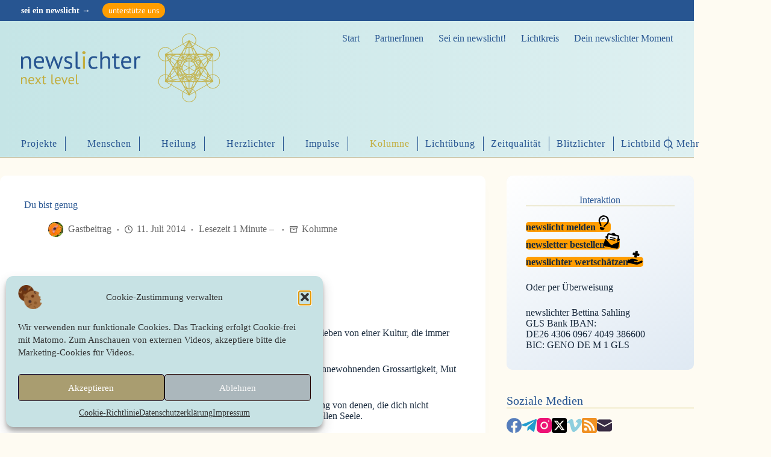

--- FILE ---
content_type: text/html; charset=UTF-8
request_url: https://www.newslichter.de/2014/07/poesie-du-bist-genug/
body_size: 113087
content:
<!doctype html>
<html lang="de" prefix="og: http://ogp.me/ns# fb: http://ogp.me/ns/fb#">

<head>
	
	<meta charset="UTF-8">
	<meta name="viewport" content="width=device-width, initial-scale=1, maximum-scale=5, viewport-fit=cover">
	<link rel="profile" href="https://gmpg.org/xfn/11">

	<meta name='robots' content='index, follow, max-image-preview:large, max-snippet:-1, max-video-preview:-1' />

	<!-- This site is optimized with the Yoast SEO plugin v26.8 - https://yoast.com/product/yoast-seo-wordpress/ -->
	<title>Du bist genug - newslichter next level – mehr als gute Nachrichten</title>
	<link rel="canonical" href="https://www.newslichter.de/2014/07/poesie-du-bist-genug/" />
	<meta name="twitter:card" content="summary_large_image" />
	<meta name="twitter:title" content="Du bist genug - newslichter next level – mehr als gute Nachrichten" />
	<meta name="twitter:description" content="Lesezeit 1 Minute – Du bist auf eine wunderschöne Art &#8222;genug&#8220;. Deine Geschichten von &#8222;nicht gut genug&#8220; sind erfundene Erzählungen, geschrieben von einer Kultur, die immer noch ihr Licht unter einem Berg von Scham versteckt. Die WIRKLICHE Geschichte, deine WAHRE Autobiographie, ist die deiner innewohnenden Grossartigkeit, Mut und Göttlichkeit, die in deinen Seelenvenen fließt. Also [&hellip;]" />
	<meta name="twitter:image" content="https://nnlcdn.b-cdn.net/wp-content/uploads/2023/01/newslichter-titelbild-851x315-lay04-1.jpg" />
	<meta name="twitter:creator" content="@newslichter" />
	<meta name="twitter:site" content="@newslichter" />
	<script type="application/ld+json" class="yoast-schema-graph">{"@context":"https://schema.org","@graph":[{"@type":"Article","@id":"https://www.newslichter.de/2014/07/poesie-du-bist-genug/#article","isPartOf":{"@id":"https://www.newslichter.de/2014/07/poesie-du-bist-genug/"},"author":{"name":"Gastbeitrag","@id":"https://www.newslichter.de/#/schema/person/1209e15d7de8ca83008590bf812f75e9"},"headline":"Du bist genug","datePublished":"2014-07-11T05:27:24+00:00","dateModified":"2025-07-10T14:29:53+00:00","mainEntityOfPage":{"@id":"https://www.newslichter.de/2014/07/poesie-du-bist-genug/"},"wordCount":167,"commentCount":0,"publisher":{"@id":"https://www.newslichter.de/#organization"},"image":{"@id":"https://www.newslichter.de/2014/07/poesie-du-bist-genug/#primaryimage"},"thumbnailUrl":"https://nnlcdn.b-cdn.net/wp-content/uploads/2023/01/newslichter-titelbild-851x315-lay04-1.jpg","articleSection":["Kolumne"],"inLanguage":"de","potentialAction":[{"@type":"CommentAction","name":"Comment","target":["https://www.newslichter.de/2014/07/poesie-du-bist-genug/#respond"]}]},{"@type":"WebPage","@id":"https://www.newslichter.de/2014/07/poesie-du-bist-genug/","url":"https://www.newslichter.de/2014/07/poesie-du-bist-genug/","name":"Du bist genug - newslichter next level – mehr als gute Nachrichten","isPartOf":{"@id":"https://www.newslichter.de/#website"},"primaryImageOfPage":{"@id":"https://www.newslichter.de/2014/07/poesie-du-bist-genug/#primaryimage"},"image":{"@id":"https://www.newslichter.de/2014/07/poesie-du-bist-genug/#primaryimage"},"thumbnailUrl":"https://nnlcdn.b-cdn.net/wp-content/uploads/2023/01/newslichter-titelbild-851x315-lay04-1.jpg","datePublished":"2014-07-11T05:27:24+00:00","dateModified":"2025-07-10T14:29:53+00:00","breadcrumb":{"@id":"https://www.newslichter.de/2014/07/poesie-du-bist-genug/#breadcrumb"},"inLanguage":"de","potentialAction":[{"@type":"ReadAction","target":["https://www.newslichter.de/2014/07/poesie-du-bist-genug/"]}]},{"@type":"ImageObject","inLanguage":"de","@id":"https://www.newslichter.de/2014/07/poesie-du-bist-genug/#primaryimage","url":"https://nnlcdn.b-cdn.net/wp-content/uploads/2023/01/newslichter-titelbild-851x315-lay04-1.jpg","contentUrl":"https://nnlcdn.b-cdn.net/wp-content/uploads/2023/01/newslichter-titelbild-851x315-lay04-1.jpg","width":652,"height":340,"caption":"Foto: newslichter"},{"@type":"BreadcrumbList","@id":"https://www.newslichter.de/2014/07/poesie-du-bist-genug/#breadcrumb","itemListElement":[{"@type":"ListItem","position":1,"name":"Home","item":"https://www.newslichter.de/"},{"@type":"ListItem","position":2,"name":"Du bist genug"}]},{"@type":"WebSite","@id":"https://www.newslichter.de/#website","url":"https://www.newslichter.de/","name":"newslichter – Gute Nachrichten online.","description":"Gute Nachrichten seit 2009","publisher":{"@id":"https://www.newslichter.de/#organization"},"potentialAction":[{"@type":"SearchAction","target":{"@type":"EntryPoint","urlTemplate":"https://www.newslichter.de/?s={search_term_string}"},"query-input":{"@type":"PropertyValueSpecification","valueRequired":true,"valueName":"search_term_string"}}],"inLanguage":"de"},{"@type":"Organization","@id":"https://www.newslichter.de/#organization","name":"newslichter – Gute Nachrichten","url":"https://www.newslichter.de/","logo":{"@type":"ImageObject","inLanguage":"de","@id":"https://www.newslichter.de/#/schema/logo/image/","url":"https://nnlcdn.b-cdn.net/wp-content/uploads/2020/09/newslichter-logo-2020.jpg","contentUrl":"https://nnlcdn.b-cdn.net/wp-content/uploads/2020/09/newslichter-logo-2020.jpg","width":690,"height":690,"caption":"newslichter – Gute Nachrichten"},"image":{"@id":"https://www.newslichter.de/#/schema/logo/image/"},"sameAs":["https://www.facebook.com/newslichter/","https://x.com/newslichter"]},{"@type":"Person","@id":"https://www.newslichter.de/#/schema/person/1209e15d7de8ca83008590bf812f75e9","name":"Gastbeitrag","image":{"@type":"ImageObject","inLanguage":"de","@id":"https://www.newslichter.de/#/schema/person/image/","url":"https://nnlcdn.b-cdn.net/wp-content/uploads/2020/07/809e021b-a840-4f48-94b8-f8e0cce307c9-165x165.jpeg","contentUrl":"https://nnlcdn.b-cdn.net/wp-content/uploads/2020/07/809e021b-a840-4f48-94b8-f8e0cce307c9-165x165.jpeg","caption":"Gastbeitrag"},"description":"Viele wertvolle Gastautorinnen und -autoren unterstützen und schreiben für die newslichter. Informationen zu der jeweiligen Person finden sich am Ende des jeweiligen Artikels","url":"https://www.newslichter.de/author/gastbeitraguser/"}]}</script>
	<!-- / Yoast SEO plugin. -->


<link rel='dns-prefetch' href='//hcaptcha.com' />
<link rel='dns-prefetch' href='//nnlcdn.b-cdn.net' />
<link href='https://nnlcdn.b-cdn.net' rel='preconnect' />
<link rel='preconnect' href='https://fonts.bunny.net' />
<link rel="alternate" type="application/rss+xml" title="newslichter next level – mehr als gute Nachrichten &raquo; Feed" href="https://www.newslichter.de/feed/" />
<link rel="alternate" type="application/rss+xml" title="newslichter next level – mehr als gute Nachrichten &raquo; Kommentar-Feed" href="https://www.newslichter.de/comments/feed/" />
<link rel="alternate" type="application/rss+xml" title="newslichter next level – mehr als gute Nachrichten &raquo; Du bist genug-Kommentar-Feed" href="https://www.newslichter.de/2014/07/poesie-du-bist-genug/feed/" />
<link rel="alternate" title="oEmbed (JSON)" type="application/json+oembed" href="https://www.newslichter.de/wp-json/oembed/1.0/embed?url=https%3A%2F%2Fwww.newslichter.de%2F2014%2F07%2Fpoesie-du-bist-genug%2F" />
<link rel="alternate" title="oEmbed (XML)" type="text/xml+oembed" href="https://www.newslichter.de/wp-json/oembed/1.0/embed?url=https%3A%2F%2Fwww.newslichter.de%2F2014%2F07%2Fpoesie-du-bist-genug%2F&#038;format=xml" />
<style id='wp-img-auto-sizes-contain-inline-css'>
img:is([sizes=auto i],[sizes^="auto," i]){contain-intrinsic-size:3000px 1500px}
/*# sourceURL=wp-img-auto-sizes-contain-inline-css */
</style>
<link data-minify="1" rel='stylesheet' id='style-css-css' href='https://nnlcdn.b-cdn.net/wp-content/cache/min/1/wp-content/plugins/online-active-users/assets/css/style.css?ver=1769071740' media='all' />
<link rel='stylesheet' id='wp-block-library-css' href='https://nnlcdn.b-cdn.net/wp-includes/css/dist/block-library/style.min.css?ver=6.9' media='all' />
<style id='oik-sb-children-style-inline-css'>
/*!************************************************************************************************************************************************************************************************************************************************!*\
  !*** css ./node_modules/css-loader/dist/cjs.js??ruleSet[1].rules[4].use[1]!./node_modules/postcss-loader/dist/cjs.js??ruleSet[1].rules[4].use[2]!./node_modules/sass-loader/dist/cjs.js??ruleSet[1].rules[4].use[3]!./src/children/style.scss ***!
  \************************************************************************************************************************************************************************************************************************************************/
/**
 * The following styles get applied both on the front of your site
 * and in the editor.
 *
 * Replace them with your own styles or remove the file completely.

 */

/*# sourceMappingURL=style-children.css.map*/
/*# sourceURL=https://www.newslichter.de/wp-content/plugins/sb-children-block/build/style-children.css */
</style>
<style id='wppb-edit-profile-style-inline-css'>


/*# sourceURL=https://www.newslichter.de/wp-content/plugins/profile-builder/assets/misc/gutenberg/blocks/build/edit-profile/style-index.css */
</style>
<style id='wppb-login-style-inline-css'>


/*# sourceURL=https://www.newslichter.de/wp-content/plugins/profile-builder/assets/misc/gutenberg/blocks/build/login/style-index.css */
</style>
<style id='wppb-recover-password-style-inline-css'>


/*# sourceURL=https://www.newslichter.de/wp-content/plugins/profile-builder/assets/misc/gutenberg/blocks/build/recover-password/style-index.css */
</style>
<style id='wppb-register-style-inline-css'>


/*# sourceURL=https://www.newslichter.de/wp-content/plugins/profile-builder/assets/misc/gutenberg/blocks/build/register/style-index.css */
</style>
<link data-minify="1" rel='stylesheet' id='mpp_gutenberg-css' href='https://nnlcdn.b-cdn.net/wp-content/cache/min/1/wp-content/plugins/profile-builder/add-ons-free/user-profile-picture/dist/blocks.style.build.css?ver=1769071740' media='all' />
<style id='global-styles-inline-css'>
:root{--wp--preset--aspect-ratio--square: 1;--wp--preset--aspect-ratio--4-3: 4/3;--wp--preset--aspect-ratio--3-4: 3/4;--wp--preset--aspect-ratio--3-2: 3/2;--wp--preset--aspect-ratio--2-3: 2/3;--wp--preset--aspect-ratio--16-9: 16/9;--wp--preset--aspect-ratio--9-16: 9/16;--wp--preset--color--black: #000000;--wp--preset--color--cyan-bluish-gray: #abb8c3;--wp--preset--color--white: #ffffff;--wp--preset--color--pale-pink: #f78da7;--wp--preset--color--vivid-red: #cf2e2e;--wp--preset--color--luminous-vivid-orange: #ff6900;--wp--preset--color--luminous-vivid-amber: #fcb900;--wp--preset--color--light-green-cyan: #7bdcb5;--wp--preset--color--vivid-green-cyan: #00d084;--wp--preset--color--pale-cyan-blue: #8ed1fc;--wp--preset--color--vivid-cyan-blue: #0693e3;--wp--preset--color--vivid-purple: #9b51e0;--wp--preset--color--palette-color-1: var(--theme-palette-color-1, #275591);--wp--preset--color--palette-color-2: var(--theme-palette-color-2, #c2ad3e);--wp--preset--color--palette-color-3: var(--theme-palette-color-3, #3A4F66);--wp--preset--color--palette-color-4: var(--theme-palette-color-4, #192a3d);--wp--preset--color--palette-color-5: var(--theme-palette-color-5, #e1e8ed);--wp--preset--color--palette-color-6: var(--theme-palette-color-6, #f2f5f7);--wp--preset--color--palette-color-7: var(--theme-palette-color-7, #fefbf2);--wp--preset--color--palette-color-8: var(--theme-palette-color-8, #ffffff);--wp--preset--color--palette-color-9: var(--theme-palette-color-9, #666);--wp--preset--color--palette-color-10: var(--theme-palette-color-10, #dceced);--wp--preset--color--palette-color-11: var(--theme-palette-color-11, #e6c619);--wp--preset--color--palette-color-12: var(--theme-palette-color-12, #ff9d00);--wp--preset--color--palette-color-13: var(--theme-palette-color-13, #ffe896);--wp--preset--gradient--vivid-cyan-blue-to-vivid-purple: linear-gradient(135deg,rgb(6,147,227) 0%,rgb(155,81,224) 100%);--wp--preset--gradient--light-green-cyan-to-vivid-green-cyan: linear-gradient(135deg,rgb(122,220,180) 0%,rgb(0,208,130) 100%);--wp--preset--gradient--luminous-vivid-amber-to-luminous-vivid-orange: linear-gradient(135deg,rgb(252,185,0) 0%,rgb(255,105,0) 100%);--wp--preset--gradient--luminous-vivid-orange-to-vivid-red: linear-gradient(135deg,rgb(255,105,0) 0%,rgb(207,46,46) 100%);--wp--preset--gradient--very-light-gray-to-cyan-bluish-gray: linear-gradient(135deg,rgb(238,238,238) 0%,rgb(169,184,195) 100%);--wp--preset--gradient--cool-to-warm-spectrum: linear-gradient(135deg,rgb(74,234,220) 0%,rgb(151,120,209) 20%,rgb(207,42,186) 40%,rgb(238,44,130) 60%,rgb(251,105,98) 80%,rgb(254,248,76) 100%);--wp--preset--gradient--blush-light-purple: linear-gradient(135deg,rgb(255,206,236) 0%,rgb(152,150,240) 100%);--wp--preset--gradient--blush-bordeaux: linear-gradient(135deg,rgb(254,205,165) 0%,rgb(254,45,45) 50%,rgb(107,0,62) 100%);--wp--preset--gradient--luminous-dusk: linear-gradient(135deg,rgb(255,203,112) 0%,rgb(199,81,192) 50%,rgb(65,88,208) 100%);--wp--preset--gradient--pale-ocean: linear-gradient(135deg,rgb(255,245,203) 0%,rgb(182,227,212) 50%,rgb(51,167,181) 100%);--wp--preset--gradient--electric-grass: linear-gradient(135deg,rgb(202,248,128) 0%,rgb(113,206,126) 100%);--wp--preset--gradient--midnight: linear-gradient(135deg,rgb(2,3,129) 0%,rgb(40,116,252) 100%);--wp--preset--gradient--juicy-peach: linear-gradient(to right, #ffecd2 0%, #fcb69f 100%);--wp--preset--gradient--young-passion: linear-gradient(to right, #ff8177 0%, #ff867a 0%, #ff8c7f 21%, #f99185 52%, #cf556c 78%, #b12a5b 100%);--wp--preset--gradient--true-sunset: linear-gradient(to right, #fa709a 0%, #fee140 100%);--wp--preset--gradient--morpheus-den: linear-gradient(to top, #30cfd0 0%, #330867 100%);--wp--preset--gradient--plum-plate: linear-gradient(135deg, #667eea 0%, #764ba2 100%);--wp--preset--gradient--aqua-splash: linear-gradient(15deg, #13547a 0%, #80d0c7 100%);--wp--preset--gradient--love-kiss: linear-gradient(to top, #ff0844 0%, #ffb199 100%);--wp--preset--gradient--new-retrowave: linear-gradient(to top, #3b41c5 0%, #a981bb 49%, #ffc8a9 100%);--wp--preset--gradient--plum-bath: linear-gradient(to top, #cc208e 0%, #6713d2 100%);--wp--preset--gradient--high-flight: linear-gradient(to right, #0acffe 0%, #495aff 100%);--wp--preset--gradient--teen-party: linear-gradient(-225deg, #FF057C 0%, #8D0B93 50%, #321575 100%);--wp--preset--gradient--fabled-sunset: linear-gradient(-225deg, #231557 0%, #44107A 29%, #FF1361 67%, #FFF800 100%);--wp--preset--gradient--arielle-smile: radial-gradient(circle 248px at center, #16d9e3 0%, #30c7ec 47%, #46aef7 100%);--wp--preset--gradient--itmeo-branding: linear-gradient(180deg, #2af598 0%, #009efd 100%);--wp--preset--gradient--deep-blue: linear-gradient(to right, #6a11cb 0%, #2575fc 100%);--wp--preset--gradient--strong-bliss: linear-gradient(to right, #f78ca0 0%, #f9748f 19%, #fd868c 60%, #fe9a8b 100%);--wp--preset--gradient--sweet-period: linear-gradient(to top, #3f51b1 0%, #5a55ae 13%, #7b5fac 25%, #8f6aae 38%, #a86aa4 50%, #cc6b8e 62%, #f18271 75%, #f3a469 87%, #f7c978 100%);--wp--preset--gradient--purple-division: linear-gradient(to top, #7028e4 0%, #e5b2ca 100%);--wp--preset--gradient--cold-evening: linear-gradient(to top, #0c3483 0%, #a2b6df 100%, #6b8cce 100%, #a2b6df 100%);--wp--preset--gradient--mountain-rock: linear-gradient(to right, #868f96 0%, #596164 100%);--wp--preset--gradient--desert-hump: linear-gradient(to top, #c79081 0%, #dfa579 100%);--wp--preset--gradient--ethernal-constance: linear-gradient(to top, #09203f 0%, #537895 100%);--wp--preset--gradient--happy-memories: linear-gradient(-60deg, #ff5858 0%, #f09819 100%);--wp--preset--gradient--grown-early: linear-gradient(to top, #0ba360 0%, #3cba92 100%);--wp--preset--gradient--morning-salad: linear-gradient(-225deg, #B7F8DB 0%, #50A7C2 100%);--wp--preset--gradient--night-call: linear-gradient(-225deg, #AC32E4 0%, #7918F2 48%, #4801FF 100%);--wp--preset--gradient--mind-crawl: linear-gradient(-225deg, #473B7B 0%, #3584A7 51%, #30D2BE 100%);--wp--preset--gradient--angel-care: linear-gradient(-225deg, #FFE29F 0%, #FFA99F 48%, #FF719A 100%);--wp--preset--gradient--juicy-cake: linear-gradient(to top, #e14fad 0%, #f9d423 100%);--wp--preset--gradient--rich-metal: linear-gradient(to right, #d7d2cc 0%, #304352 100%);--wp--preset--gradient--mole-hall: linear-gradient(-20deg, #616161 0%, #9bc5c3 100%);--wp--preset--gradient--cloudy-knoxville: linear-gradient(120deg, #fdfbfb 0%, #ebedee 100%);--wp--preset--gradient--soft-grass: linear-gradient(to top, #c1dfc4 0%, #deecdd 100%);--wp--preset--gradient--saint-petersburg: linear-gradient(135deg, #f5f7fa 0%, #c3cfe2 100%);--wp--preset--gradient--everlasting-sky: linear-gradient(135deg, #fdfcfb 0%, #e2d1c3 100%);--wp--preset--gradient--kind-steel: linear-gradient(-20deg, #e9defa 0%, #fbfcdb 100%);--wp--preset--gradient--over-sun: linear-gradient(60deg, #abecd6 0%, #fbed96 100%);--wp--preset--gradient--premium-white: linear-gradient(to top, #d5d4d0 0%, #d5d4d0 1%, #eeeeec 31%, #efeeec 75%, #e9e9e7 100%);--wp--preset--gradient--clean-mirror: linear-gradient(45deg, #93a5cf 0%, #e4efe9 100%);--wp--preset--gradient--wild-apple: linear-gradient(to top, #d299c2 0%, #fef9d7 100%);--wp--preset--gradient--snow-again: linear-gradient(to top, #e6e9f0 0%, #eef1f5 100%);--wp--preset--gradient--confident-cloud: linear-gradient(to top, #dad4ec 0%, #dad4ec 1%, #f3e7e9 100%);--wp--preset--gradient--glass-water: linear-gradient(to top, #dfe9f3 0%, white 100%);--wp--preset--gradient--perfect-white: linear-gradient(-225deg, #E3FDF5 0%, #FFE6FA 100%);--wp--preset--font-size--small: 13px;--wp--preset--font-size--medium: 20px;--wp--preset--font-size--large: clamp(22px, 1.375rem + ((1vw - 3.2px) * 0.625), 30px);--wp--preset--font-size--x-large: clamp(30px, 1.875rem + ((1vw - 3.2px) * 1.563), 50px);--wp--preset--font-size--xx-large: clamp(45px, 2.813rem + ((1vw - 3.2px) * 2.734), 80px);--wp--preset--spacing--20: 0.44rem;--wp--preset--spacing--30: 0.67rem;--wp--preset--spacing--40: 1rem;--wp--preset--spacing--50: 1.5rem;--wp--preset--spacing--60: 2.25rem;--wp--preset--spacing--70: 3.38rem;--wp--preset--spacing--80: 5.06rem;--wp--preset--shadow--natural: 6px 6px 9px rgba(0, 0, 0, 0.2);--wp--preset--shadow--deep: 12px 12px 50px rgba(0, 0, 0, 0.4);--wp--preset--shadow--sharp: 6px 6px 0px rgba(0, 0, 0, 0.2);--wp--preset--shadow--outlined: 6px 6px 0px -3px rgb(255, 255, 255), 6px 6px rgb(0, 0, 0);--wp--preset--shadow--crisp: 6px 6px 0px rgb(0, 0, 0);}:root { --wp--style--global--content-size: var(--theme-block-max-width);--wp--style--global--wide-size: var(--theme-block-wide-max-width); }:where(body) { margin: 0; }.wp-site-blocks > .alignleft { float: left; margin-right: 2em; }.wp-site-blocks > .alignright { float: right; margin-left: 2em; }.wp-site-blocks > .aligncenter { justify-content: center; margin-left: auto; margin-right: auto; }:where(.wp-site-blocks) > * { margin-block-start: var(--theme-content-spacing); margin-block-end: 0; }:where(.wp-site-blocks) > :first-child { margin-block-start: 0; }:where(.wp-site-blocks) > :last-child { margin-block-end: 0; }:root { --wp--style--block-gap: var(--theme-content-spacing); }:root :where(.is-layout-flow) > :first-child{margin-block-start: 0;}:root :where(.is-layout-flow) > :last-child{margin-block-end: 0;}:root :where(.is-layout-flow) > *{margin-block-start: var(--theme-content-spacing);margin-block-end: 0;}:root :where(.is-layout-constrained) > :first-child{margin-block-start: 0;}:root :where(.is-layout-constrained) > :last-child{margin-block-end: 0;}:root :where(.is-layout-constrained) > *{margin-block-start: var(--theme-content-spacing);margin-block-end: 0;}:root :where(.is-layout-flex){gap: var(--theme-content-spacing);}:root :where(.is-layout-grid){gap: var(--theme-content-spacing);}.is-layout-flow > .alignleft{float: left;margin-inline-start: 0;margin-inline-end: 2em;}.is-layout-flow > .alignright{float: right;margin-inline-start: 2em;margin-inline-end: 0;}.is-layout-flow > .aligncenter{margin-left: auto !important;margin-right: auto !important;}.is-layout-constrained > .alignleft{float: left;margin-inline-start: 0;margin-inline-end: 2em;}.is-layout-constrained > .alignright{float: right;margin-inline-start: 2em;margin-inline-end: 0;}.is-layout-constrained > .aligncenter{margin-left: auto !important;margin-right: auto !important;}.is-layout-constrained > :where(:not(.alignleft):not(.alignright):not(.alignfull)){max-width: var(--wp--style--global--content-size);margin-left: auto !important;margin-right: auto !important;}.is-layout-constrained > .alignwide{max-width: var(--wp--style--global--wide-size);}body .is-layout-flex{display: flex;}.is-layout-flex{flex-wrap: wrap;align-items: center;}.is-layout-flex > :is(*, div){margin: 0;}body .is-layout-grid{display: grid;}.is-layout-grid > :is(*, div){margin: 0;}body{padding-top: 0px;padding-right: 0px;padding-bottom: 0px;padding-left: 0px;}:root :where(.wp-element-button, .wp-block-button__link){font-style: inherit;font-weight: inherit;letter-spacing: inherit;text-transform: inherit;}.has-black-color{color: var(--wp--preset--color--black) !important;}.has-cyan-bluish-gray-color{color: var(--wp--preset--color--cyan-bluish-gray) !important;}.has-white-color{color: var(--wp--preset--color--white) !important;}.has-pale-pink-color{color: var(--wp--preset--color--pale-pink) !important;}.has-vivid-red-color{color: var(--wp--preset--color--vivid-red) !important;}.has-luminous-vivid-orange-color{color: var(--wp--preset--color--luminous-vivid-orange) !important;}.has-luminous-vivid-amber-color{color: var(--wp--preset--color--luminous-vivid-amber) !important;}.has-light-green-cyan-color{color: var(--wp--preset--color--light-green-cyan) !important;}.has-vivid-green-cyan-color{color: var(--wp--preset--color--vivid-green-cyan) !important;}.has-pale-cyan-blue-color{color: var(--wp--preset--color--pale-cyan-blue) !important;}.has-vivid-cyan-blue-color{color: var(--wp--preset--color--vivid-cyan-blue) !important;}.has-vivid-purple-color{color: var(--wp--preset--color--vivid-purple) !important;}.has-palette-color-1-color{color: var(--wp--preset--color--palette-color-1) !important;}.has-palette-color-2-color{color: var(--wp--preset--color--palette-color-2) !important;}.has-palette-color-3-color{color: var(--wp--preset--color--palette-color-3) !important;}.has-palette-color-4-color{color: var(--wp--preset--color--palette-color-4) !important;}.has-palette-color-5-color{color: var(--wp--preset--color--palette-color-5) !important;}.has-palette-color-6-color{color: var(--wp--preset--color--palette-color-6) !important;}.has-palette-color-7-color{color: var(--wp--preset--color--palette-color-7) !important;}.has-palette-color-8-color{color: var(--wp--preset--color--palette-color-8) !important;}.has-palette-color-9-color{color: var(--wp--preset--color--palette-color-9) !important;}.has-palette-color-10-color{color: var(--wp--preset--color--palette-color-10) !important;}.has-palette-color-11-color{color: var(--wp--preset--color--palette-color-11) !important;}.has-palette-color-12-color{color: var(--wp--preset--color--palette-color-12) !important;}.has-palette-color-13-color{color: var(--wp--preset--color--palette-color-13) !important;}.has-black-background-color{background-color: var(--wp--preset--color--black) !important;}.has-cyan-bluish-gray-background-color{background-color: var(--wp--preset--color--cyan-bluish-gray) !important;}.has-white-background-color{background-color: var(--wp--preset--color--white) !important;}.has-pale-pink-background-color{background-color: var(--wp--preset--color--pale-pink) !important;}.has-vivid-red-background-color{background-color: var(--wp--preset--color--vivid-red) !important;}.has-luminous-vivid-orange-background-color{background-color: var(--wp--preset--color--luminous-vivid-orange) !important;}.has-luminous-vivid-amber-background-color{background-color: var(--wp--preset--color--luminous-vivid-amber) !important;}.has-light-green-cyan-background-color{background-color: var(--wp--preset--color--light-green-cyan) !important;}.has-vivid-green-cyan-background-color{background-color: var(--wp--preset--color--vivid-green-cyan) !important;}.has-pale-cyan-blue-background-color{background-color: var(--wp--preset--color--pale-cyan-blue) !important;}.has-vivid-cyan-blue-background-color{background-color: var(--wp--preset--color--vivid-cyan-blue) !important;}.has-vivid-purple-background-color{background-color: var(--wp--preset--color--vivid-purple) !important;}.has-palette-color-1-background-color{background-color: var(--wp--preset--color--palette-color-1) !important;}.has-palette-color-2-background-color{background-color: var(--wp--preset--color--palette-color-2) !important;}.has-palette-color-3-background-color{background-color: var(--wp--preset--color--palette-color-3) !important;}.has-palette-color-4-background-color{background-color: var(--wp--preset--color--palette-color-4) !important;}.has-palette-color-5-background-color{background-color: var(--wp--preset--color--palette-color-5) !important;}.has-palette-color-6-background-color{background-color: var(--wp--preset--color--palette-color-6) !important;}.has-palette-color-7-background-color{background-color: var(--wp--preset--color--palette-color-7) !important;}.has-palette-color-8-background-color{background-color: var(--wp--preset--color--palette-color-8) !important;}.has-palette-color-9-background-color{background-color: var(--wp--preset--color--palette-color-9) !important;}.has-palette-color-10-background-color{background-color: var(--wp--preset--color--palette-color-10) !important;}.has-palette-color-11-background-color{background-color: var(--wp--preset--color--palette-color-11) !important;}.has-palette-color-12-background-color{background-color: var(--wp--preset--color--palette-color-12) !important;}.has-palette-color-13-background-color{background-color: var(--wp--preset--color--palette-color-13) !important;}.has-black-border-color{border-color: var(--wp--preset--color--black) !important;}.has-cyan-bluish-gray-border-color{border-color: var(--wp--preset--color--cyan-bluish-gray) !important;}.has-white-border-color{border-color: var(--wp--preset--color--white) !important;}.has-pale-pink-border-color{border-color: var(--wp--preset--color--pale-pink) !important;}.has-vivid-red-border-color{border-color: var(--wp--preset--color--vivid-red) !important;}.has-luminous-vivid-orange-border-color{border-color: var(--wp--preset--color--luminous-vivid-orange) !important;}.has-luminous-vivid-amber-border-color{border-color: var(--wp--preset--color--luminous-vivid-amber) !important;}.has-light-green-cyan-border-color{border-color: var(--wp--preset--color--light-green-cyan) !important;}.has-vivid-green-cyan-border-color{border-color: var(--wp--preset--color--vivid-green-cyan) !important;}.has-pale-cyan-blue-border-color{border-color: var(--wp--preset--color--pale-cyan-blue) !important;}.has-vivid-cyan-blue-border-color{border-color: var(--wp--preset--color--vivid-cyan-blue) !important;}.has-vivid-purple-border-color{border-color: var(--wp--preset--color--vivid-purple) !important;}.has-palette-color-1-border-color{border-color: var(--wp--preset--color--palette-color-1) !important;}.has-palette-color-2-border-color{border-color: var(--wp--preset--color--palette-color-2) !important;}.has-palette-color-3-border-color{border-color: var(--wp--preset--color--palette-color-3) !important;}.has-palette-color-4-border-color{border-color: var(--wp--preset--color--palette-color-4) !important;}.has-palette-color-5-border-color{border-color: var(--wp--preset--color--palette-color-5) !important;}.has-palette-color-6-border-color{border-color: var(--wp--preset--color--palette-color-6) !important;}.has-palette-color-7-border-color{border-color: var(--wp--preset--color--palette-color-7) !important;}.has-palette-color-8-border-color{border-color: var(--wp--preset--color--palette-color-8) !important;}.has-palette-color-9-border-color{border-color: var(--wp--preset--color--palette-color-9) !important;}.has-palette-color-10-border-color{border-color: var(--wp--preset--color--palette-color-10) !important;}.has-palette-color-11-border-color{border-color: var(--wp--preset--color--palette-color-11) !important;}.has-palette-color-12-border-color{border-color: var(--wp--preset--color--palette-color-12) !important;}.has-palette-color-13-border-color{border-color: var(--wp--preset--color--palette-color-13) !important;}.has-vivid-cyan-blue-to-vivid-purple-gradient-background{background: var(--wp--preset--gradient--vivid-cyan-blue-to-vivid-purple) !important;}.has-light-green-cyan-to-vivid-green-cyan-gradient-background{background: var(--wp--preset--gradient--light-green-cyan-to-vivid-green-cyan) !important;}.has-luminous-vivid-amber-to-luminous-vivid-orange-gradient-background{background: var(--wp--preset--gradient--luminous-vivid-amber-to-luminous-vivid-orange) !important;}.has-luminous-vivid-orange-to-vivid-red-gradient-background{background: var(--wp--preset--gradient--luminous-vivid-orange-to-vivid-red) !important;}.has-very-light-gray-to-cyan-bluish-gray-gradient-background{background: var(--wp--preset--gradient--very-light-gray-to-cyan-bluish-gray) !important;}.has-cool-to-warm-spectrum-gradient-background{background: var(--wp--preset--gradient--cool-to-warm-spectrum) !important;}.has-blush-light-purple-gradient-background{background: var(--wp--preset--gradient--blush-light-purple) !important;}.has-blush-bordeaux-gradient-background{background: var(--wp--preset--gradient--blush-bordeaux) !important;}.has-luminous-dusk-gradient-background{background: var(--wp--preset--gradient--luminous-dusk) !important;}.has-pale-ocean-gradient-background{background: var(--wp--preset--gradient--pale-ocean) !important;}.has-electric-grass-gradient-background{background: var(--wp--preset--gradient--electric-grass) !important;}.has-midnight-gradient-background{background: var(--wp--preset--gradient--midnight) !important;}.has-juicy-peach-gradient-background{background: var(--wp--preset--gradient--juicy-peach) !important;}.has-young-passion-gradient-background{background: var(--wp--preset--gradient--young-passion) !important;}.has-true-sunset-gradient-background{background: var(--wp--preset--gradient--true-sunset) !important;}.has-morpheus-den-gradient-background{background: var(--wp--preset--gradient--morpheus-den) !important;}.has-plum-plate-gradient-background{background: var(--wp--preset--gradient--plum-plate) !important;}.has-aqua-splash-gradient-background{background: var(--wp--preset--gradient--aqua-splash) !important;}.has-love-kiss-gradient-background{background: var(--wp--preset--gradient--love-kiss) !important;}.has-new-retrowave-gradient-background{background: var(--wp--preset--gradient--new-retrowave) !important;}.has-plum-bath-gradient-background{background: var(--wp--preset--gradient--plum-bath) !important;}.has-high-flight-gradient-background{background: var(--wp--preset--gradient--high-flight) !important;}.has-teen-party-gradient-background{background: var(--wp--preset--gradient--teen-party) !important;}.has-fabled-sunset-gradient-background{background: var(--wp--preset--gradient--fabled-sunset) !important;}.has-arielle-smile-gradient-background{background: var(--wp--preset--gradient--arielle-smile) !important;}.has-itmeo-branding-gradient-background{background: var(--wp--preset--gradient--itmeo-branding) !important;}.has-deep-blue-gradient-background{background: var(--wp--preset--gradient--deep-blue) !important;}.has-strong-bliss-gradient-background{background: var(--wp--preset--gradient--strong-bliss) !important;}.has-sweet-period-gradient-background{background: var(--wp--preset--gradient--sweet-period) !important;}.has-purple-division-gradient-background{background: var(--wp--preset--gradient--purple-division) !important;}.has-cold-evening-gradient-background{background: var(--wp--preset--gradient--cold-evening) !important;}.has-mountain-rock-gradient-background{background: var(--wp--preset--gradient--mountain-rock) !important;}.has-desert-hump-gradient-background{background: var(--wp--preset--gradient--desert-hump) !important;}.has-ethernal-constance-gradient-background{background: var(--wp--preset--gradient--ethernal-constance) !important;}.has-happy-memories-gradient-background{background: var(--wp--preset--gradient--happy-memories) !important;}.has-grown-early-gradient-background{background: var(--wp--preset--gradient--grown-early) !important;}.has-morning-salad-gradient-background{background: var(--wp--preset--gradient--morning-salad) !important;}.has-night-call-gradient-background{background: var(--wp--preset--gradient--night-call) !important;}.has-mind-crawl-gradient-background{background: var(--wp--preset--gradient--mind-crawl) !important;}.has-angel-care-gradient-background{background: var(--wp--preset--gradient--angel-care) !important;}.has-juicy-cake-gradient-background{background: var(--wp--preset--gradient--juicy-cake) !important;}.has-rich-metal-gradient-background{background: var(--wp--preset--gradient--rich-metal) !important;}.has-mole-hall-gradient-background{background: var(--wp--preset--gradient--mole-hall) !important;}.has-cloudy-knoxville-gradient-background{background: var(--wp--preset--gradient--cloudy-knoxville) !important;}.has-soft-grass-gradient-background{background: var(--wp--preset--gradient--soft-grass) !important;}.has-saint-petersburg-gradient-background{background: var(--wp--preset--gradient--saint-petersburg) !important;}.has-everlasting-sky-gradient-background{background: var(--wp--preset--gradient--everlasting-sky) !important;}.has-kind-steel-gradient-background{background: var(--wp--preset--gradient--kind-steel) !important;}.has-over-sun-gradient-background{background: var(--wp--preset--gradient--over-sun) !important;}.has-premium-white-gradient-background{background: var(--wp--preset--gradient--premium-white) !important;}.has-clean-mirror-gradient-background{background: var(--wp--preset--gradient--clean-mirror) !important;}.has-wild-apple-gradient-background{background: var(--wp--preset--gradient--wild-apple) !important;}.has-snow-again-gradient-background{background: var(--wp--preset--gradient--snow-again) !important;}.has-confident-cloud-gradient-background{background: var(--wp--preset--gradient--confident-cloud) !important;}.has-glass-water-gradient-background{background: var(--wp--preset--gradient--glass-water) !important;}.has-perfect-white-gradient-background{background: var(--wp--preset--gradient--perfect-white) !important;}.has-small-font-size{font-size: var(--wp--preset--font-size--small) !important;}.has-medium-font-size{font-size: var(--wp--preset--font-size--medium) !important;}.has-large-font-size{font-size: var(--wp--preset--font-size--large) !important;}.has-x-large-font-size{font-size: var(--wp--preset--font-size--x-large) !important;}.has-xx-large-font-size{font-size: var(--wp--preset--font-size--xx-large) !important;}
:root :where(.wp-block-pullquote){font-size: clamp(0.984em, 0.984rem + ((1vw - 0.2em) * 0.645), 1.5em);line-height: 1.6;}
/*# sourceURL=global-styles-inline-css */
</style>
<link rel='stylesheet' id='slick-css-css' href='https://nnlcdn.b-cdn.net/wp-content/plugins/newslichter-nnl-momente/slick.min.css?ver=6.9' media='all' />
<link data-minify="1" rel='stylesheet' id='slick-theme-css-css' href='https://nnlcdn.b-cdn.net/wp-content/cache/min/1/wp-content/plugins/newslichter-nnl-momente/slick-theme.min.css?ver=1769071740' media='all' />
<link data-minify="1" rel='stylesheet' id='searchandfilter-css' href='https://nnlcdn.b-cdn.net/wp-content/cache/min/1/wp-content/plugins/search-filter/style.css?ver=1769071740' media='all' />
<link data-minify="1" rel='stylesheet' id='redux-extendify-styles-css' href='https://nnlcdn.b-cdn.net/wp-content/cache/min/1/wp-content/plugins/worth-the-read/options/assets/css/extendify-utilities.css?ver=1769071740' media='all' />
<link data-minify="1" rel='stylesheet' id='wtr-css-css' href='https://nnlcdn.b-cdn.net/wp-content/cache/min/1/wp-content/plugins/worth-the-read/css/wtr.css?ver=1769071742' media='all' />
<link rel='stylesheet' id='cmplz-general-css' href='https://nnlcdn.b-cdn.net/wp-content/plugins/complianz-gdpr/assets/css/cookieblocker.min.css?ver=1765937789' media='all' />
<link data-minify="1" rel='stylesheet' id='parent-style-css' href='https://nnlcdn.b-cdn.net/wp-content/cache/min/1/wp-content/themes/blocksy/style.css?ver=1769071740' media='all' />
<link data-minify="1" rel='stylesheet' id='blocksy-child-style-css' href='https://nnlcdn.b-cdn.net/wp-content/cache/min/1/wp-content/themes/nnl/style.css?ver=1769071740' media='all' />
<link data-minify="1" rel='stylesheet' id='blocksy-fonts-font-source-google-css' href='https://nnlcdn.b-cdn.net/wp-content/cache/min/1/wp-content/uploads/fonts/8501db6a81215ce16d7f8bbcaee8bddc/font.css?ver=1769071740' media='all' />
<link data-minify="1" rel='stylesheet' id='ct-main-styles-css' href='https://nnlcdn.b-cdn.net/wp-content/cache/min/1/wp-content/themes/blocksy/static/bundle/main.min.css?ver=1769071740' media='all' />
<link rel='stylesheet' id='ct-page-title-styles-css' href='https://nnlcdn.b-cdn.net/wp-content/themes/blocksy/static/bundle/page-title.min.css?ver=2.1.25' media='all' />
<link rel='stylesheet' id='ct-sidebar-styles-css' href='https://nnlcdn.b-cdn.net/wp-content/themes/blocksy/static/bundle/sidebar.min.css?ver=2.1.25' media='all' />
<link rel='stylesheet' id='ct-comments-styles-css' href='https://nnlcdn.b-cdn.net/wp-content/themes/blocksy/static/bundle/comments.min.css?ver=2.1.25' media='all' />
<link rel='stylesheet' id='ct-author-box-styles-css' href='https://nnlcdn.b-cdn.net/wp-content/themes/blocksy/static/bundle/author-box.min.css?ver=2.1.25' media='all' />
<link rel='stylesheet' id='ct-cf-7-styles-css' href='https://nnlcdn.b-cdn.net/wp-content/themes/blocksy/static/bundle/cf-7.min.css?ver=2.1.25' media='all' />
<link rel='stylesheet' id='ct-stackable-styles-css' href='https://nnlcdn.b-cdn.net/wp-content/themes/blocksy/static/bundle/stackable.min.css?ver=2.1.25' media='all' />
<link rel='stylesheet' id='ct-share-box-styles-css' href='https://nnlcdn.b-cdn.net/wp-content/themes/blocksy/static/bundle/share-box.min.css?ver=2.1.25' media='all' />
<style id='rocket-lazyload-inline-css'>
.rll-youtube-player{position:relative;padding-bottom:56.23%;height:0;overflow:hidden;max-width:100%;}.rll-youtube-player:focus-within{outline: 2px solid currentColor;outline-offset: 5px;}.rll-youtube-player iframe{position:absolute;top:0;left:0;width:100%;height:100%;z-index:100;background:0 0}.rll-youtube-player img{bottom:0;display:block;left:0;margin:auto;max-width:100%;width:100%;position:absolute;right:0;top:0;border:none;height:auto;-webkit-transition:.4s all;-moz-transition:.4s all;transition:.4s all}.rll-youtube-player img:hover{-webkit-filter:brightness(75%)}.rll-youtube-player .play{height:100%;width:100%;left:0;top:0;position:absolute;background:url(https://nnlcdn.b-cdn.net/wp-content/plugins/wp-rocket/assets/img/youtube.png) no-repeat center;background-color: transparent !important;cursor:pointer;border:none;}.wp-embed-responsive .wp-has-aspect-ratio .rll-youtube-player{position:absolute;padding-bottom:0;width:100%;height:100%;top:0;bottom:0;left:0;right:0}
/*# sourceURL=rocket-lazyload-inline-css */
</style>
<link data-minify="1" rel='stylesheet' id='wppb_stylesheet-css' href='https://nnlcdn.b-cdn.net/wp-content/cache/min/1/wp-content/plugins/profile-builder/assets/css/style-front-end.css?ver=1769071740' media='all' />
<script src="https://nnlcdn.b-cdn.net/wp-includes/js/jquery/jquery.min.js?ver=3.7.1" id="jquery-core-js"></script>
<script src="https://nnlcdn.b-cdn.net/wp-includes/js/jquery/jquery-migrate.min.js?ver=3.4.1" id="jquery-migrate-js"></script>
<link rel="https://api.w.org/" href="https://www.newslichter.de/wp-json/" /><link rel="alternate" title="JSON" type="application/json" href="https://www.newslichter.de/wp-json/wp/v2/posts/37226" /><link rel="EditURI" type="application/rsd+xml" title="RSD" href="https://www.newslichter.de/xmlrpc.php?rsd" />
<meta name="generator" content="WordPress 6.9" />
<meta name="generator" content="Seriously Simple Podcasting 3.14.2" />
<link rel='shortlink' href='https://www.newslichter.de/?p=37226' />
		<style>
			.comment-counter {
				display: block;
				margin-top: 10px;
				color: #666;
				font-size: smaller;
			}

			.comment-counter.over-limit {
				color: red;
			}

			.author-prompt-overlay {
				display: none;
				position: fixed;
				top: 0;
				left: 0;
				width: 100%;
				height: 100%;
				background: rgba(0, 0, 0, 0.5);
				z-index: 999;
			}

			.author-prompt {
				display: none;
				position: fixed;
				top: 50%;
				left: 50%;
				transform: translate(-50%, -50%);
				background: white;
				padding: 20px;
				border: 1px solid #ccc;
				box-shadow: 0 0 10px rgba(0, 0, 0, 0.1);
				z-index: 1000;
				border-radius: 5px;
				text-align: center;
			}

			.author-prompt button {
				margin: 10px;
				padding: 5px 15px;
				cursor: pointer;
			}

			.comment-length-error {
				display: none;
				margin-top: 10px;
				color: red;
			}
		</style>
	
<link rel="alternate" type="application/rss+xml" title="Podcast RSS-Feed" href="https://www.newslichter.de/feed/podcast" />

<meta name="generator" content="Redux 4.4.5" /><style type="text/css">.wtr-time-wrap{ 
    /* wraps the entire label */
    margin: 0 10px;

}
.wtr-time-number{ 
    /* applies only to the number */
    
}</style><style>
.h-captcha{position:relative;display:block;margin-bottom:2rem;padding:0;clear:both}.h-captcha[data-size="normal"]{width:302px;height:76px}.h-captcha[data-size="compact"]{width:158px;height:138px}.h-captcha[data-size="invisible"]{display:none}.h-captcha iframe{z-index:1}.h-captcha::before{content:"";display:block;position:absolute;top:0;left:0;background:url(https://nnlcdn.b-cdn.net/wp-content/plugins/hcaptcha-for-forms-and-more/assets/images/hcaptcha-div-logo.svg) no-repeat;border:1px solid #fff0;border-radius:4px;box-sizing:border-box}.h-captcha::after{content:"The hCaptcha loading is delayed until user interaction.";font-family:-apple-system,system-ui,BlinkMacSystemFont,"Segoe UI",Roboto,Oxygen,Ubuntu,"Helvetica Neue",Arial,sans-serif;font-size:10px;font-weight:500;position:absolute;top:0;bottom:0;left:0;right:0;box-sizing:border-box;color:#bf1722;opacity:0}.h-captcha:not(:has(iframe))::after{animation:hcap-msg-fade-in .3s ease forwards;animation-delay:2s}.h-captcha:has(iframe)::after{animation:none;opacity:0}@keyframes hcap-msg-fade-in{to{opacity:1}}.h-captcha[data-size="normal"]::before{width:302px;height:76px;background-position:93.8% 28%}.h-captcha[data-size="normal"]::after{width:302px;height:76px;display:flex;flex-wrap:wrap;align-content:center;line-height:normal;padding:0 75px 0 10px}.h-captcha[data-size="compact"]::before{width:158px;height:138px;background-position:49.9% 78.8%}.h-captcha[data-size="compact"]::after{width:158px;height:138px;text-align:center;line-height:normal;padding:24px 10px 10px 10px}.h-captcha[data-theme="light"]::before,body.is-light-theme .h-captcha[data-theme="auto"]::before,.h-captcha[data-theme="auto"]::before{background-color:#fafafa;border:1px solid #e0e0e0}.h-captcha[data-theme="dark"]::before,body.is-dark-theme .h-captcha[data-theme="auto"]::before,html.wp-dark-mode-active .h-captcha[data-theme="auto"]::before,html.drdt-dark-mode .h-captcha[data-theme="auto"]::before{background-image:url(https://nnlcdn.b-cdn.net/wp-content/plugins/hcaptcha-for-forms-and-more/assets/images/hcaptcha-div-logo-white.svg);background-repeat:no-repeat;background-color:#333;border:1px solid #f5f5f5}@media (prefers-color-scheme:dark){.h-captcha[data-theme="auto"]::before{background-image:url(https://nnlcdn.b-cdn.net/wp-content/plugins/hcaptcha-for-forms-and-more/assets/images/hcaptcha-div-logo-white.svg);background-repeat:no-repeat;background-color:#333;border:1px solid #f5f5f5}}.h-captcha[data-theme="custom"]::before{background-color:initial}.h-captcha[data-size="invisible"]::before,.h-captcha[data-size="invisible"]::after{display:none}.h-captcha iframe{position:relative}div[style*="z-index: 2147483647"] div[style*="border-width: 11px"][style*="position: absolute"][style*="pointer-events: none"]{border-style:none}
</style>
<style>
.ct-newsletter-subscribe-form input[type="email"]{grid-row:1}.ct-newsletter-subscribe-form h-captcha{grid-row:2;margin-bottom:0}.ct-newsletter-subscribe-form button{grid-row:3}
</style>
			<style>.cmplz-hidden {
					display: none !important;
				}</style><noscript><link rel='stylesheet' href='https://nnlcdn.b-cdn.net/wp-content/themes/blocksy/static/bundle/no-scripts.min.css' type='text/css'></noscript>
<style id="ct-main-styles-inline-css">[data-header*="type-1"] .ct-header [data-row*="bottom"] {--height:20px;--row-padding:0px 35px;--theme-border-top:none;--theme-border-bottom:none;--theme-box-shadow:none;} [data-header*="type-1"] .ct-header [data-row*="bottom"] > div {background-color:initial;background-image:linear-gradient(90deg,rgb(197,229,230) 0%,rgb(222,240,241) 100%);--theme-border-top:none;--theme-border-bottom:1px solid rgba(168, 156, 111, 0.84);} [data-header*="type-1"] .ct-header [data-id="button"] .ct-button-ghost {--theme-button-text-initial-color:var(--theme-button-background-initial-color);--theme-button-text-hover-color:#ffffff;} [data-header*="type-1"] .ct-header [data-id="button"] {--theme-button-background-initial-color:var(--theme-palette-color-12);--theme-button-border-radius:20px;--margin:5px 0px !important;} [data-header*="type-1"] .ct-header [data-id="button"] a {--theme-button-padding:0px 10px;} [data-header*="type-1"] .ct-header [data-id="menu"] > ul > li > a {--theme-font-weight:400;--theme-text-transform:none;--theme-font-size:15px;--theme-line-height:1.3;--theme-link-initial-color:var(--theme-palette-color-1);} [data-header*="type-1"] .ct-header [data-id="menu"] .sub-menu .ct-menu-link {--theme-link-initial-color:var(--theme-palette-color-4);--theme-font-weight:400;--theme-font-size:14px;} [data-header*="type-1"] .ct-header [data-id="menu"] .sub-menu {--dropdown-background-color:var(--theme-palette-color-8);--dropdown-divider:1px solid var(--theme-palette-color-5);--theme-box-shadow:0px 10px 20px rgba(41, 51, 61, 0.1);--theme-border-radius:0px 0px 2px 2px;} [data-header*="type-1"] .ct-header [data-id="menu-secondary"] {--menu-items-spacing:25px;} [data-header*="type-1"] .ct-header [data-id="menu-secondary"] > ul > li > a {--theme-font-weight:400;--theme-text-transform:none;--theme-font-size:14px;--theme-line-height:1.3;--theme-link-initial-color:var(--theme-palette-color-1);} [data-header*="type-1"] .ct-header [data-id="menu-secondary"] .sub-menu .ct-menu-link {--theme-link-initial-color:#ffffff;--theme-font-weight:500;--theme-font-size:12px;} [data-header*="type-1"] .ct-header [data-id="menu-secondary"] .sub-menu {--dropdown-top-offset:0px;--dropdown-divider:1px dashed rgba(255, 255, 255, 0.1);--theme-box-shadow:0px 10px 20px rgba(41, 51, 61, 0.1);--theme-border-radius:0px 0px 2px 2px;} [data-header*="type-1"] .ct-header [data-row*="middle"] {--height:180px;--row-padding:0px 35px;--theme-border-top:none;--theme-border-bottom:none;--theme-box-shadow:none;} [data-header*="type-1"] .ct-header [data-row*="middle"] > div {background-color:initial;background-image:linear-gradient(90deg,rgb(197,229,230) 0%,rgb(222,240,241) 100%);--theme-border-top:none;--theme-border-bottom:none;} [data-header*="type-1"] [data-id="mobile-menu"] {--theme-font-weight:500;--theme-font-size:20px;--theme-link-initial-color:var(--theme-palette-color-1);--theme-link-hover-color:var(--theme-palette-color-2);--theme-link-active-color:var(--theme-palette-color-2);--mobile-menu-divider:none;} [data-header*="type-1"] [data-id="mobile-menu"] .sub-menu {--theme-link-initial-color:var(--theme-palette-color-1);--theme-link-hover-color:var(--theme-palette-color-2);} [data-header*="type-1"] #offcanvas {--theme-box-shadow:0px 0px 70px rgba(0, 0, 0, 0.35);--side-panel-width:500px;--panel-content-height:100%;} [data-header*="type-1"] #offcanvas .ct-panel-inner {background-color:var(--theme-palette-color-10);} [data-header*="type-1"] #offcanvas .ct-toggle-close {--theme-icon-size:20px;} [data-header*="type-1"] [data-id="search"] {--theme-icon-size:15px;--theme-icon-color:var(--theme-palette-color-1);} [data-header*="type-1"] [data-id="search"] .ct-label {--theme-font-weight:600;--theme-text-transform:uppercase;--theme-font-size:12px;} [data-header*="type-1"] #search-modal .ct-search-results {--theme-font-weight:500;--theme-font-size:14px;--theme-line-height:1.4;} [data-header*="type-1"] #search-modal .ct-search-form {--theme-link-initial-color:var(--theme-palette-color-4);--theme-form-text-initial-color:var(--theme-palette-color-3);--theme-form-text-focus-color:var(--theme-palette-color-4);--theme-form-field-border-initial-color:var(--theme-palette-color-3);--theme-button-text-initial-color:var(--theme-palette-color-8);--theme-button-text-hover-color:#ffffff;--theme-button-background-initial-color:var(--theme-palette-color-2);--theme-button-background-hover-color:var(--theme-palette-color-1);} [data-header*="type-1"] #search-modal {background-color:var(--theme-palette-color-10);} [data-header*="type-1"] .ct-header [data-id="text"] {--max-width:85%;--theme-font-size:15px;--theme-line-height:1.3;--margin:20px 0px 0px 0px !important;} [data-header*="type-1"] .ct-header [data-row*="top"] {--height:20px;--row-padding:0px 35px;--theme-border-top:none;--theme-border-bottom:none;--theme-box-shadow:none;} [data-header*="type-1"] .ct-header [data-row*="top"] > div {background-color:var(--theme-palette-color-1);background-image:none;--theme-border-top:none;--theme-border-bottom:none;} [data-header*="type-1"] [data-id="trigger"] {--theme-icon-size:18px;--toggle-button-radius:3px;} [data-header*="type-1"] [data-id="trigger"]:not([data-design="simple"]) {--toggle-button-padding:10px;} [data-header*="type-1"] [data-id="trigger"] .ct-label {--theme-font-weight:600;--theme-text-transform:uppercase;--theme-font-size:12px;} [data-header*="type-1"] {--header-height:220px;} [data-header*="type-1"] .ct-header {background-image:none;} [data-footer*="type-1"] .ct-footer [data-row*="bottom"] > div {--container-spacing:25px;--theme-border:none;--theme-border-top:none;--theme-border-bottom:none;--grid-template-columns:initial;} [data-footer*="type-1"] .ct-footer [data-row*="bottom"] .widget-title {--theme-font-size:16px;} [data-footer*="type-1"] .ct-footer [data-row*="bottom"] {--theme-border-top:none;--theme-border-bottom:none;background-color:var(--theme-palette-color-2);} [data-footer*="type-1"] [data-id="copyright"] {--theme-font-weight:400;--theme-font-size:16px;--theme-line-height:1.3;--theme-text-color:var(--theme-palette-color-8);--theme-link-hover-color:var(--theme-palette-color-1);} [data-footer*="type-1"] [data-column="copyright"] {--horizontal-alignment:center;} [data-footer*="type-1"] .ct-footer [data-row*="middle"] > div {--container-spacing:70px;--theme-border:none;--theme-border-top:none;--theme-border-bottom:none;--grid-template-columns:repeat(4, 1fr);} [data-footer*="type-1"] .ct-footer [data-row*="middle"] .widget-title {--theme-font-size:16px;} [data-footer*="type-1"] .ct-footer [data-row*="middle"] {--theme-border-top:none;--theme-border-bottom:none;background-color:var(--theme-palette-color-4);} [data-footer*="type-1"] .ct-footer [data-row*="top"] > div {--container-spacing:30px;--columns-gap:57px;--widgets-gap:40px;--theme-border:none;--theme-border-top:none;--theme-border-bottom:none;--grid-template-columns:initial;} [data-footer*="type-1"] .ct-footer [data-row*="top"] .widget-title {--theme-font-size:16px;} [data-footer*="type-1"] .ct-footer [data-row*="top"] {--theme-border-top:none;--theme-border-bottom:none;background-color:var(--theme-palette-color-8);} [data-footer*="type-1"] .ct-footer [data-column="widget-area-1"] .ct-widget {--theme-text-color:var(--theme-palette-color-8);--theme-link-initial-color:var(--theme-palette-color-8);--theme-link-hover-color:var(--theme-palette-color-2);} [data-footer*="type-1"] .ct-footer [data-column="widget-area-2"] .ct-widget {--theme-text-color:var(--theme-palette-color-8);--theme-link-initial-color:var(--theme-palette-color-8);--theme-link-hover-color:var(--theme-palette-color-2);} [data-footer*="type-1"] .ct-footer [data-column="widget-area-3"] .ct-widget {--theme-text-color:var(--theme-palette-color-8);--theme-link-initial-color:var(--theme-palette-color-8);--theme-link-hover-color:var(--theme-palette-color-2);} [data-footer*="type-1"] .ct-footer [data-column="widget-area-4"] .ct-widget {--theme-text-color:var(--theme-palette-color-8);--theme-link-initial-color:var(--theme-palette-color-8);--theme-link-hover-color:var(--theme-palette-color-2);} [data-footer*="type-1"] [data-column="widget-area-5"] {--text-horizontal-alignment:left;--horizontal-alignment:flex-start;} [data-footer*="type-1"][data-footer*="reveal"] .site-main {--footer-box-shadow:0px 30px 50px rgba(0, 0, 0, 0.1);} [data-footer*="type-1"] .ct-footer {background-color:var(--theme-palette-color-6);} [data-footer*="type-1"] footer.ct-container {--footer-container-bottom-offset:50px;--footer-container-padding:0px 35px;}:root {--theme-font-family:'PT Sans', Sans-Serif;--theme-font-weight:400;--theme-text-transform:none;--theme-text-decoration:none;--theme-font-size:17px;--theme-line-height:1.45;--theme-letter-spacing:0em;--theme-button-font-weight:500;--theme-button-font-size:15px;--has-classic-forms:var(--true);--has-modern-forms:var(--false);--theme-form-field-background-initial-color:var(--theme-palette-color-8);--theme-form-field-background-focus-color:var(--theme-palette-color-7);--theme-form-field-border-initial-color:var(--theme-border-color);--theme-form-field-border-focus-color:var(--theme-palette-color-1);--theme-form-selection-field-initial-color:var(--theme-palette-color-8);--theme-form-selection-field-active-color:var(--theme-palette-color-1);--theme-palette-color-1:#275591;--theme-palette-color-2:#c2ad3e;--theme-palette-color-3:#3A4F66;--theme-palette-color-4:#192a3d;--theme-palette-color-5:#e1e8ed;--theme-palette-color-6:#f2f5f7;--theme-palette-color-7:#fefbf2;--theme-palette-color-8:#ffffff;--theme-palette-color-9:#666;--theme-palette-color-10:#dceced;--theme-palette-color-11:#e6c619;--theme-palette-color-12:#ff9d00;--theme-palette-color-13:#ffe896;--theme-text-color:var(--theme-palette-color-4);--theme-link-initial-color:var(--theme-palette-color-1);--theme-link-hover-color:var(--theme-palette-color-2);--theme-selection-text-color:#ffffff;--theme-selection-background-color:var(--theme-palette-color-1);--theme-border-color:var(--theme-palette-color-5);--theme-headings-color:var(--theme-palette-color-1);--theme-heading-1-color:var(--theme-palette-color-1);--theme-heading-2-color:var(--theme-palette-color-1);--theme-heading-3-color:var(--theme-palette-color-1);--theme-heading-4-color:var(--theme-palette-color-1);--theme-heading-5-color:var(--theme-palette-color-1);--theme-heading-6-color:var(--theme-palette-color-1);--theme-content-spacing:1.5em;--theme-button-min-height:40px;--theme-button-text-initial-color:#ffffff;--theme-button-text-hover-color:#ffffff;--theme-button-background-initial-color:var(--theme-palette-color-1);--theme-button-background-hover-color:var(--theme-palette-color-2);--theme-button-border:none;--theme-button-border-radius:5px;--theme-button-padding:5px 20px;--theme-normal-container-max-width:1200px;--theme-content-vertical-spacing:30px;--theme-container-edge-spacing:90vw;--theme-narrow-container-max-width:750px;--theme-wide-offset:130px;}h1 {--theme-font-weight:400;--theme-font-size:30px;--theme-line-height:1.5;}h2 {--theme-font-weight:400;--theme-font-size:26px;--theme-line-height:1.5;}h3 {--theme-font-weight:400;--theme-font-size:24px;--theme-line-height:1.5;}h4 {--theme-font-weight:400;--theme-font-size:22px;--theme-line-height:1.5;}h5 {--theme-font-weight:700;--theme-font-size:18px;--theme-line-height:1.5;}h6 {--theme-font-weight:700;--theme-font-size:16px;--theme-line-height:1.5;}.wp-block-pullquote {--theme-font-family:Georgia;--theme-font-weight:600;--theme-font-size:25px;}pre, code, samp, kbd {--theme-font-family:monospace;--theme-font-weight:400;--theme-font-size:16px;}figcaption {--theme-font-size:14px;}.ct-sidebar .widget-title {--theme-font-weight:300;--theme-text-transform:uppercase;--theme-font-size:18px;--theme-letter-spacing:2px;--theme-heading-color:var(--theme-palette-color-1);}.ct-breadcrumbs {--theme-font-weight:600;--theme-text-transform:uppercase;--theme-font-size:12px;}body {background-color:var(--theme-palette-color-7);background-image:none;} [data-prefix="single_blog_post"] .entry-header .page-title {--theme-font-weight:400;--theme-font-size:30px;--theme-heading-color:var(--theme-palette-color-1);} [data-prefix="single_blog_post"] .entry-header .entry-meta {--theme-font-weight:400;--theme-text-transform:none;--theme-font-size:12px;--theme-line-height:1.3;--theme-text-color:var(--theme-palette-color-9);} [data-prefix="single_blog_post"] .entry-header .page-description {--theme-text-color:var(--theme-palette-color-4);} [data-prefix="single_blog_post"] .hero-section[data-type="type-1"] {--alignment:left;} [data-prefix="categories"] .entry-header .page-title {--theme-font-size:36px;} [data-prefix="categories"] .entry-header .entry-meta {--theme-font-weight:600;--theme-text-transform:uppercase;--theme-font-size:12px;--theme-line-height:1.3;} [data-prefix="search"] .entry-header .page-title {--theme-font-size:30px;} [data-prefix="search"] .entry-header .entry-meta {--theme-font-weight:600;--theme-text-transform:uppercase;--theme-font-size:12px;--theme-line-height:1.3;} [data-prefix="search"] .entry-header .page-description {--theme-text-color:var(--theme-palette-color-9);} [data-prefix="search"] .entry-header .ct-breadcrumbs {--theme-font-weight:400;--theme-text-transform:none;--theme-font-size:13px;--theme-text-color:var(--theme-palette-color-9);--theme-link-initial-color:var(--theme-palette-color-9);--theme-link-hover-color:var(--theme-palette-color-2);} [data-prefix="search"] .hero-section[data-type="type-1"] {--alignment:center;--margin-bottom:20px;} [data-prefix="author"] .entry-header .page-title {--theme-font-size:30px;--theme-heading-color:var(--theme-palette-color-1);} [data-prefix="author"] .entry-header .entry-meta {--theme-font-weight:400;--theme-text-transform:none;--theme-font-size:12px;--theme-line-height:1.3;} [data-prefix="author"] .hero-section[data-type="type-2"] {--min-height:100px;background-color:var(--theme-palette-color-7);background-image:none;--container-padding:30px 0px 0px 0px;} [data-prefix="single_page"] .entry-header .page-title {--theme-font-weight:400;--theme-font-size:30px;} [data-prefix="single_page"] .entry-header .entry-meta {--theme-font-weight:400;--theme-text-transform:none;--theme-font-size:12px;--theme-line-height:1.3;--theme-text-color:var(--theme-palette-color-9);} [data-prefix="single_page"] .hero-section[data-type="type-1"] {--margin-bottom:30px;} [data-prefix="momente_single"] .entry-header .page-title {--theme-font-size:30px;} [data-prefix="momente_single"] .entry-header .entry-meta {--theme-font-weight:600;--theme-text-transform:uppercase;--theme-font-size:12px;--theme-line-height:1.3;} [data-prefix="momente_archive"] .entry-header .page-title {--theme-font-size:30px;} [data-prefix="momente_archive"] .entry-header .entry-meta {--theme-font-weight:600;--theme-text-transform:uppercase;--theme-font-size:12px;--theme-line-height:1.3;} [data-prefix="lichtung_single"] .entry-header .page-title {--theme-font-size:30px;} [data-prefix="lichtung_single"] .entry-header .entry-meta {--theme-font-weight:600;--theme-text-transform:uppercase;--theme-font-size:12px;--theme-line-height:1.3;} [data-prefix="lichtung_archive"] .entry-header .page-title {--theme-font-size:30px;} [data-prefix="lichtung_archive"] .entry-header .entry-meta {--theme-font-weight:600;--theme-text-transform:uppercase;--theme-font-size:12px;--theme-line-height:1.3;} [data-prefix="newslichter-partner_single"] .entry-header .page-title {--theme-font-size:30px;} [data-prefix="newslichter-partner_single"] .entry-header .entry-meta {--theme-font-weight:600;--theme-text-transform:uppercase;--theme-font-size:12px;--theme-line-height:1.3;} [data-prefix="newslichter-partner_archive"] .entry-header .page-title {--theme-font-size:30px;} [data-prefix="newslichter-partner_archive"] .entry-header .entry-meta {--theme-font-weight:600;--theme-text-transform:uppercase;--theme-font-size:12px;--theme-line-height:1.3;} [data-prefix="nnl-spendenaufruf_single"] .entry-header .page-title {--theme-font-size:30px;} [data-prefix="nnl-spendenaufruf_single"] .entry-header .entry-meta {--theme-font-weight:600;--theme-text-transform:uppercase;--theme-font-size:12px;--theme-line-height:1.3;} [data-prefix="nnl-spendenaufruf_archive"] .entry-header .page-title {--theme-font-size:30px;} [data-prefix="nnl-spendenaufruf_archive"] .entry-header .entry-meta {--theme-font-weight:600;--theme-text-transform:uppercase;--theme-font-size:12px;--theme-line-height:1.3;} [data-prefix="rl_gallery_single"] .entry-header .page-title {--theme-font-size:30px;} [data-prefix="rl_gallery_single"] .entry-header .entry-meta {--theme-font-weight:600;--theme-text-transform:uppercase;--theme-font-size:12px;--theme-line-height:1.3;} [data-prefix="rl_gallery_archive"] .entry-header .page-title {--theme-font-size:30px;} [data-prefix="rl_gallery_archive"] .entry-header .entry-meta {--theme-font-weight:600;--theme-text-transform:uppercase;--theme-font-size:12px;--theme-line-height:1.3;} [data-prefix="podcast_single"] .entry-header .page-title {--theme-font-size:30px;} [data-prefix="podcast_single"] .entry-header .entry-meta {--theme-font-weight:600;--theme-text-transform:uppercase;--theme-font-size:12px;--theme-line-height:1.3;} [data-prefix="podcast_archive"] .entry-header .page-title {--theme-font-size:30px;} [data-prefix="podcast_archive"] .entry-header .entry-meta {--theme-font-weight:600;--theme-text-transform:uppercase;--theme-font-size:12px;--theme-line-height:1.3;} [data-prefix="single_blog_post"] .ct-comments {--theme-text-color:var(--theme-palette-color-4);} [data-prefix="blog"] .entry-card .entry-title {--theme-font-weight:400;--theme-font-size:26px;--theme-line-height:1.3;--theme-heading-color:var(--theme-palette-color-1);} [data-prefix="blog"] .entry-card .entry-meta {--theme-font-weight:400;--theme-text-transform:none;--theme-font-size:12px;--theme-text-color:var(--theme-palette-color-9);} [data-prefix="blog"] .entry-card {--card-inner-spacing:25px;background-color:var(--theme-palette-color-8);--theme-border-radius:10px;--theme-box-shadow:0px 12px 18px -6px rgba(34, 56, 101, 0.04);} [data-prefix="blog"] [data-archive="default"] .card-content .entry-meta[data-id="l19APf"] {--card-element-spacing:15px;} [data-prefix="blog"] [data-archive="default"] .card-content .ct-media-container {--card-element-spacing:30px;} [data-prefix="blog"] .entries {--grid-columns-gap:30px;}body[data-prefix="blog"] {background-color:var(--theme-palette-color-7);} [data-prefix="categories"] .entries {--grid-template-columns:repeat(3, minmax(0, 1fr));} [data-prefix="categories"] .entry-card .entry-title {--theme-font-weight:400;--theme-font-size:26px;--theme-line-height:1.3;--theme-heading-color:var(--theme-palette-color-1);} [data-prefix="categories"] .entry-card .entry-meta {--theme-font-weight:400;--theme-text-transform:none;--theme-font-size:12px;--theme-text-color:var(--theme-palette-color-9);} [data-prefix="categories"] .entry-card {--card-inner-spacing:25px;background-color:var(--theme-palette-color-8);--theme-border-radius:10px;--theme-box-shadow:0px 12px 18px -6px rgba(34, 56, 101, 0.04);} [data-prefix="categories"] [data-archive="default"] .card-content .entry-meta[data-id="q7p6uW"] {--card-element-spacing:15px;} [data-prefix="categories"] [data-archive="default"] .card-content .ct-media-container {--card-element-spacing:30px;}body[data-prefix="categories"] {background-color:var(--theme-palette-color-7);} [data-prefix="author"] .entries {--grid-template-columns:repeat(3, minmax(0, 1fr));} [data-prefix="author"] .entry-card .entry-title {--theme-font-size:20px;--theme-line-height:1.3;} [data-prefix="author"] .entry-card .entry-meta {--theme-font-weight:600;--theme-text-transform:uppercase;--theme-font-size:12px;} [data-prefix="author"] .entry-card {background-color:var(--theme-palette-color-8);--theme-box-shadow:0px 12px 18px -6px rgba(34, 56, 101, 0.04);} [data-prefix="author"] [data-archive="default"] .card-content .entry-meta[data-id="meta_1"] {--card-element-spacing:15px;} [data-prefix="author"] [data-archive="default"] .card-content .ct-media-container {--card-element-spacing:30px;}body[data-prefix="author"] {background-color:var(--theme-palette-color-7);} [data-prefix="search"] .entry-card .entry-title {--theme-font-size:24px;--theme-line-height:1.3;} [data-prefix="search"] .entry-excerpt {--theme-text-color:var(--theme-palette-color-4);} [data-prefix="search"] .entry-card .entry-meta {--theme-font-weight:400;--theme-text-transform:none;--theme-font-size:12px;--theme-text-color:var(--theme-palette-color-9);} [data-prefix="search"] .entry-card {--card-inner-spacing:15px;background-color:var(--theme-palette-color-8);--theme-border-radius:10px;--theme-box-shadow:0px 12px 18px -6px rgba(34, 56, 101, 0.04);--card-media-max-width:25%;} [data-prefix="search"] [data-archive="default"] .card-content .entry-title {--card-element-spacing:15px;} [data-prefix="search"] [data-archive="default"] .card-content .entry-meta[data-id="c9Cufl"] {--card-element-spacing:15px;} [data-prefix="search"] [data-archive="default"] .card-content .ct-media-container {--card-element-spacing:0px;} [data-prefix="search"] [data-archive="default"] .card-content .entry-excerpt {--card-element-spacing:0px;}body[data-prefix="search"] {background-color:var(--theme-palette-color-7);} [data-prefix="momente_archive"] .entries {--grid-template-columns:repeat(3, minmax(0, 1fr));} [data-prefix="momente_archive"] .entry-card .entry-title {--theme-font-size:20px;--theme-line-height:1.3;} [data-prefix="momente_archive"] .entry-card .entry-meta {--theme-font-weight:600;--theme-text-transform:uppercase;--theme-font-size:12px;} [data-prefix="momente_archive"] .entry-card {background-color:var(--theme-palette-color-8);--theme-box-shadow:0px 12px 18px -6px rgba(34, 56, 101, 0.04);} [data-prefix="lichtung_archive"] .entries {--grid-template-columns:repeat(3, minmax(0, 1fr));} [data-prefix="lichtung_archive"] .entry-card .entry-title {--theme-font-size:20px;--theme-line-height:1.3;} [data-prefix="lichtung_archive"] .entry-card .entry-meta {--theme-font-weight:600;--theme-text-transform:uppercase;--theme-font-size:12px;} [data-prefix="lichtung_archive"] .entry-card {background-color:var(--theme-palette-color-8);--theme-box-shadow:0px 12px 18px -6px rgba(34, 56, 101, 0.04);} [data-prefix="newslichter-partner_archive"] .entries {--grid-template-columns:repeat(3, minmax(0, 1fr));} [data-prefix="newslichter-partner_archive"] .entry-card .entry-title {--theme-font-size:20px;--theme-line-height:1.3;} [data-prefix="newslichter-partner_archive"] .entry-card .entry-meta {--theme-font-weight:600;--theme-text-transform:uppercase;--theme-font-size:12px;} [data-prefix="newslichter-partner_archive"] .entry-card {--card-inner-spacing:30px;background-color:var(--theme-palette-color-8);--theme-box-shadow:0px 12px 18px -6px rgba(34, 56, 101, 0.04);} [data-prefix="nnl-spendenaufruf_archive"] .entries {--grid-template-columns:repeat(3, minmax(0, 1fr));} [data-prefix="nnl-spendenaufruf_archive"] .entry-card .entry-title {--theme-font-size:20px;--theme-line-height:1.3;} [data-prefix="nnl-spendenaufruf_archive"] .entry-card .entry-meta {--theme-font-weight:600;--theme-text-transform:uppercase;--theme-font-size:12px;} [data-prefix="nnl-spendenaufruf_archive"] .entry-card {background-color:var(--theme-palette-color-8);--theme-box-shadow:0px 12px 18px -6px rgba(34, 56, 101, 0.04);} [data-prefix="rl_gallery_archive"] .entries {--grid-template-columns:repeat(3, minmax(0, 1fr));} [data-prefix="rl_gallery_archive"] .entry-card .entry-title {--theme-font-size:20px;--theme-line-height:1.3;} [data-prefix="rl_gallery_archive"] .entry-card .entry-meta {--theme-font-weight:600;--theme-text-transform:uppercase;--theme-font-size:12px;} [data-prefix="rl_gallery_archive"] .entry-card {background-color:var(--theme-palette-color-8);--theme-box-shadow:0px 12px 18px -6px rgba(34, 56, 101, 0.04);} [data-prefix="podcast_archive"] .entries {--grid-template-columns:repeat(3, minmax(0, 1fr));} [data-prefix="podcast_archive"] .entry-card .entry-title {--theme-font-size:20px;--theme-line-height:1.3;} [data-prefix="podcast_archive"] .entry-card .entry-meta {--theme-font-weight:600;--theme-text-transform:uppercase;--theme-font-size:12px;} [data-prefix="podcast_archive"] .entry-card {background-color:var(--theme-palette-color-8);--theme-box-shadow:0px 12px 18px -6px rgba(34, 56, 101, 0.04);}form textarea {--theme-form-field-height:170px;} [data-sidebar] {--sidebar-width:27%;--sidebar-width-no-unit:27;--sidebar-gap:3%;}.ct-sidebar {--theme-link-initial-color:var(--theme-text-color);}aside[data-type="type-3"] {--theme-border:1px solid rgba(224, 229, 235, 0.8);}.ct-back-to-top .ct-icon {--theme-icon-size:20px;}.ct-back-to-top {--theme-icon-color:#ffffff;--theme-icon-hover-color:#ffffff;--top-button-background-color:rgba(168, 156, 111, 0.85);--theme-box-shadow:0px 6px 15px rgba(25, 42, 61, 0.51);} [data-prefix="single_blog_post"] .ct-share-box .ct-module-title {--theme-font-weight:400;--theme-font-size:16px;--theme-heading-color:var(--theme-palette-color-9);} [data-prefix="single_blog_post"] .ct-featured-image {--theme-border-radius:5px;} [data-prefix="single_blog_post"] .author-box {--spacing:20px;} [data-prefix="single_blog_post"] .author-box .author-box-name {--theme-heading-color:var(--theme-palette-color-2);} [data-prefix="single_blog_post"] .author-box .author-box-bio {--theme-text-color:var(--theme-palette-color-4);--theme-link-initial-color:var(--theme-palette-color-3);} [data-prefix="single_blog_post"] .author-box[data-type="type-1"] {background-color:var(--theme-palette-color-7);--theme-border:1px solid rgba(168, 156, 111, 0.52);--theme-border-radius:10px;} [data-prefix="single_blog_post"] .entry-tags .ct-module-title {--theme-font-weight:400;--theme-text-transform:none;--theme-font-size:14px;--theme-heading-color:var(--theme-palette-color-9);} [data-prefix="single_blog_post"] .ct-related-posts-container {background-color:var(--theme-palette-color-6);} [data-prefix="single_blog_post"] .ct-related-posts .related-entry-title {--theme-font-size:16px;--card-element-spacing:5px;} [data-prefix="single_blog_post"] .ct-related-posts .entry-meta {--theme-font-size:14px;} [data-prefix="single_blog_post"] .ct-related-posts {--grid-template-columns:repeat(4, minmax(0, 1fr));} [data-prefix="single_page"] .ct-share-box .ct-module-title {--theme-font-weight:600;--theme-font-size:14px;} [data-prefix="momente_single"] [class*="ct-container"] > article[class*="post"] {--has-boxed:var(--false);--has-wide:var(--true);} [data-prefix="lichtung_single"] [class*="ct-container"] > article[class*="post"] {--has-boxed:var(--true);--has-wide:var(--false);background-color:var(--has-background, var(--theme-palette-color-8));--theme-boxed-content-border-radius:20px;--theme-boxed-content-spacing:20px;--theme-boxed-content-box-shadow:0px 12px 18px -6px rgba(34, 56, 101, 0.04);} [data-prefix="newslichter-partner_single"] [class*="ct-container"] > article[class*="post"] {--has-boxed:var(--true);--has-wide:var(--false);background-color:var(--has-background, var(--theme-palette-color-8));--theme-boxed-content-border-radius:20px;--theme-boxed-content-spacing:20px;--theme-boxed-content-box-shadow:0px 12px 18px -6px rgba(34, 56, 101, 0.04);} [data-prefix="nnl-spendenaufruf_single"] [class*="ct-container"] > article[class*="post"] {--has-boxed:var(--false);--has-wide:var(--true);} [data-prefix="rl_gallery_single"] [class*="ct-container"] > article[class*="post"] {--has-boxed:var(--false);--has-wide:var(--true);} [data-prefix="podcast_single"] [class*="ct-container"] > article[class*="post"] {--has-boxed:var(--false);--has-wide:var(--true);} [data-prefix="single_blog_post"] {background-color:var(--theme-palette-color-7);} [data-prefix="single_blog_post"] [class*="ct-container"] > article[class*="post"] {--has-boxed:var(--true);--has-wide:var(--false);background-color:var(--has-background, var(--theme-palette-color-8));--theme-boxed-content-border-radius:10px;--theme-boxed-content-spacing:40px;--theme-boxed-content-box-shadow:0px 12px 18px -6px rgba(34, 56, 101, 0.04);} [data-prefix="single_page"] {background-color:var(--theme-palette-color-7);} [data-prefix="single_page"] [class*="ct-container"] > article[class*="post"] {--has-boxed:var(--true);--has-wide:var(--false);background-color:var(--has-background, var(--theme-palette-color-8));--theme-boxed-content-border-radius:10px;--theme-boxed-content-spacing:40px;--theme-boxed-content-box-shadow:0px 12px 18px -6px rgba(34, 56, 101, 0.04);}@media (max-width: 999.98px) {[data-header*="type-1"] .ct-header [data-row*="bottom"] {--height:125px;--row-padding:0vw 4vw;} [data-header*="type-1"] .ct-header [data-id="button"] [class*="ct-button"] {--theme-button-font-size:17px;} [data-header*="type-1"] .ct-header [data-id="button"] .ct-button-ghost {--theme-button-text-initial-color:var(--theme-palette-color-8);--theme-button-text-hover-color:var(--theme-palette-color-2);} [data-header*="type-1"] .ct-header [data-id="button"] {--theme-button-background-hover-color:var(--theme-palette-color-2);} [data-header*="type-1"] .ct-header [data-row*="middle"] {--row-padding:0vw 4vw;} [data-header*="type-1"] #offcanvas {--side-panel-width:40vw;} [data-header*="type-1"] #offcanvas .ct-toggle-close {--theme-icon-color:var(--theme-palette-color-2);} [data-header*="type-1"] [data-id="search"] {--theme-icon-size:20px;} [data-header*="type-1"] .ct-header [data-id="text"] {--max-width:60%;} [data-header*="type-1"] .ct-header [data-row*="top"] {--row-padding:0vw 4vw;} [data-header*="type-1"] [data-id="trigger"] {--theme-icon-size:25px;--theme-icon-color:var(--theme-palette-color-1);} [data-header*="type-1"] {--header-height:145px;} [data-footer*="type-1"] .ct-footer [data-row*="bottom"] > div {--grid-template-columns:initial;} [data-footer*="type-1"] .ct-footer [data-row*="middle"] > div {--container-spacing:50px;--grid-template-columns:initial;} [data-footer*="type-1"] .ct-footer [data-row*="top"] > div {--grid-template-columns:initial;} [data-footer*="type-1"] footer.ct-container {--footer-container-padding:0vw 4vw;}body {background-color:var(--theme-palette-color-8);background-image:none;} [data-prefix="categories"] .entries {--grid-template-columns:repeat(2, minmax(0, 1fr));} [data-prefix="author"] .entries {--grid-template-columns:repeat(2, minmax(0, 1fr));} [data-prefix="momente_archive"] .entries {--grid-template-columns:repeat(2, minmax(0, 1fr));} [data-prefix="lichtung_archive"] .entries {--grid-template-columns:repeat(2, minmax(0, 1fr));} [data-prefix="newslichter-partner_archive"] .entries {--grid-template-columns:repeat(2, minmax(0, 1fr));} [data-prefix="nnl-spendenaufruf_archive"] .entries {--grid-template-columns:repeat(2, minmax(0, 1fr));} [data-prefix="rl_gallery_archive"] .entries {--grid-template-columns:repeat(2, minmax(0, 1fr));} [data-prefix="podcast_archive"] .entries {--grid-template-columns:repeat(2, minmax(0, 1fr));}:root {--theme-content-vertical-spacing:25px;}}@media (max-width: 689.98px) {[data-header*="type-1"] .ct-header [data-row*="bottom"] {--height:100px;--row-padding:0vw 5vw;} [data-header*="type-1"] .ct-header [data-row*="middle"] {--row-padding:0vw 5vw;} [data-header*="type-1"] #offcanvas {--side-panel-width:70vw;} [data-header*="type-1"] .ct-header [data-id="text"] {--max-width:95%;} [data-header*="type-1"] .ct-header [data-row*="top"] {--row-padding:0vw 5vw;} [data-header*="type-1"] {--header-height:120px;} [data-footer*="type-1"] .ct-footer [data-row*="bottom"] > div {--container-spacing:15px;--grid-template-columns:initial;} [data-footer*="type-1"] .ct-footer [data-row*="middle"] > div {--container-spacing:40px;--grid-template-columns:initial;} [data-footer*="type-1"] .ct-footer [data-row*="top"] > div {--grid-template-columns:initial;} [data-footer*="type-1"] footer.ct-container {--footer-container-padding:0vw 5vw;} [data-prefix="blog"] .entry-card {--card-inner-spacing:20px;} [data-prefix="blog"] .entries {--grid-columns-gap:10px;} [data-prefix="categories"] .entries {--grid-template-columns:repeat(1, minmax(0, 1fr));} [data-prefix="author"] .entries {--grid-template-columns:repeat(1, minmax(0, 1fr));} [data-prefix="author"] .entry-card .entry-title {--theme-font-size:18px;} [data-prefix="momente_archive"] .entries {--grid-template-columns:repeat(1, minmax(0, 1fr));} [data-prefix="momente_archive"] .entry-card .entry-title {--theme-font-size:18px;} [data-prefix="lichtung_archive"] .entries {--grid-template-columns:repeat(1, minmax(0, 1fr));} [data-prefix="lichtung_archive"] .entry-card .entry-title {--theme-font-size:18px;} [data-prefix="newslichter-partner_archive"] .entries {--grid-template-columns:repeat(1, minmax(0, 1fr));} [data-prefix="newslichter-partner_archive"] .entry-card .entry-title {--theme-font-size:18px;} [data-prefix="newslichter-partner_archive"] .entry-card {--card-inner-spacing:20px;} [data-prefix="nnl-spendenaufruf_archive"] .entries {--grid-template-columns:repeat(1, minmax(0, 1fr));} [data-prefix="nnl-spendenaufruf_archive"] .entry-card .entry-title {--theme-font-size:18px;} [data-prefix="rl_gallery_archive"] .entries {--grid-template-columns:repeat(1, minmax(0, 1fr));} [data-prefix="rl_gallery_archive"] .entry-card .entry-title {--theme-font-size:18px;} [data-prefix="podcast_archive"] .entries {--grid-template-columns:repeat(1, minmax(0, 1fr));} [data-prefix="podcast_archive"] .entry-card .entry-title {--theme-font-size:18px;}:root {--theme-content-vertical-spacing:2vw;--theme-container-edge-spacing:100vw;} [data-prefix="single_blog_post"] .ct-related-posts {--grid-template-columns:repeat(2, minmax(0, 1fr));} [data-prefix="single_blog_post"] [class*="ct-container"] > article[class*="post"] {--theme-boxed-content-spacing:20px;} [data-prefix="single_page"] [class*="ct-container"] > article[class*="post"] {--theme-boxed-content-spacing:20px;}}</style>
<style>
span[data-name="hcap-cf7"] .h-captcha{margin-bottom:0}span[data-name="hcap-cf7"]~input[type="submit"],span[data-name="hcap-cf7"]~button[type="submit"]{margin-top:2rem}
</style>
<link rel="icon" href="https://nnlcdn.b-cdn.net/wp-content/uploads/2020/09/cropped-newslichter-logo-2020-32x32.jpg" sizes="32x32" />
<link rel="icon" href="https://nnlcdn.b-cdn.net/wp-content/uploads/2020/09/cropped-newslichter-logo-2020-192x192.jpg" sizes="192x192" />
<link rel="apple-touch-icon" href="https://nnlcdn.b-cdn.net/wp-content/uploads/2020/09/cropped-newslichter-logo-2020-180x180.jpg" />
<meta name="msapplication-TileImage" content="https://nnlcdn.b-cdn.net/wp-content/uploads/2020/09/cropped-newslichter-logo-2020-270x270.jpg" />
		<style id="wp-custom-css">
			.nnl-lichtkreis-headline {
	margin-bottom:0
}
.ct-header-cta [data-size=small].support-btn {
    min-height: 25px;
    height: 25px;
}
@media screen and (min-width: 699px) {
	.ct-header-cta::before {
		display: inline-block;
		margin-right: 20px;
		content:"sei ein newslicht →";
		color: #fff;
	  font-size: 14px;
		font-weight: bold;
  }
}

.lichtkreis-widget .lichtkreis-img {
	margin-bottom: 1.25em;
	position: relative;
}
.lichtkreis-widget h4 {
	margin-bottom: .25em;
}
.lichtkreis-widget h4 a {
	color: var(--theme-palette-color-1);
}
.lichtkreis-widget h4 a:hover {
	color: var(--theme-palette-color-2);
}
.lichtkreis-widget-content a:hover {
	color: var(--theme-link-initial-color);
}

.stk-7975cfb {
    background: linear-gradient(to top, #e6e9f0 0%, #eef1f5 100%);
}
/*.nnl-spendenaufruf .nnl-geburtstag .has-palette-color-8-color  a {
	color: var(--theme-palette-color-11, #e6c619) !important;
	text-decoration: underline
}
.nnl-geburtstag figure.geburtstag img {
	filter: brightness(0) saturate(100%) invert(91%) sepia(93%) saturate(2231%) hue-rotate(337deg) brightness(89%) contrast(97%);
}*/
.nnl-interaktion-text {
	display: none
}
.nnl-spendenaufruf-widget-content .nnl-interaktion-text {
	display: block
}
.nnl-spendenaufruf-widget-content .stk-block .stk-button-group {
	align-items: inherit;
	flex-direction: column
}
@media screen and ( max-width: 999px ) {
	.entry-card.nnl-spendenaufruf .stk-block .stk-button-group {
		align-items: inherit;
		flex-direction: column
	}
	.nnl-interaktion-text {
		display: block
	}
}
#nnl-spendenaufruf .wp-block-stackable-columns {
	margin-bottom: 0 !important;
	border-bottom: 1px solid rgba(0,0,0,.5);
}
#nnl-spendenaufruf .nnl-spendenaufruf-mc a {
	color: var(--theme-palette-color-2);
}
#nnl-spendenaufruf-extra {
  position: relative;
	max-width: 60%;
	max-height: 40px;
	margin: auto;
	padding: 15px;
  background: rgba(255, 255, 255, .95);
  border-radius: 0 0 10px 10px;
	box-shadow: 0 0 10px rgba(0, 0, 0, 0.5);
  overflow: hidden;
  transition: max-height 0.3s ease;
}
#nnl-spendenaufruf-extra.expanded {
  max-height: 200px;
}
.nnl-mehr-link {
  position: absolute;
  bottom: 0;
  left: 0;
  width: 100%;
  padding: 10px;
  text-align: center;
  cursor: pointer;
  color: var(--theme-palette-color-1);;
  background: rgba(255, 255, 255, .95);
  border-top: 1px solid #ddd;
  font-weight: bold;
}
#nnl-spendenaufruf-extra.expanded .nnl-mehr-link {
	display: none;
}
#nnl-spendenform {
    padding: 15px;
    display: none;
}
#nnl-spendenaufruf-extra.expanded #nnl-spendenform {
  display: block;
}
#nnl-spendenform label {
  display: block;
  margin-bottom: 15px;
}
#nnl-spendenform button {
	float: right;
  padding: 8px 20px;
  background: var(--theme-palette-color-1);
  color: white;
  border: none;
  border-radius: 5px;
  cursor: pointer;
}
@media screen and ( max-width: 600px ) {
	#nnl-spendenaufruf-extra {
		max-width: 100%;
	}
	#nnl-spendenaufruf-extra.expanded {
		padding: 0 15px;
	}
	#nnl-spendenform label:last-of-type {
  	margin-bottom: 0;
	}
	#nnl-spendenform button {
		border-radius: 5px 5px 0 0;
	}
}

.spendenaufruf-container {
    order: 6;
    background-color: var(--theme-palette-color-10);
    border: 10px solid yellow;
}
.spendenaufruf-container .wp-block-columns {
    padding: 0 20px 20px;
}

.spendenaufruf-container h4 {
	padding: 10px 20px 20px;
	background-color: yellow;
	font-weight: bold;
}
/* veranstaltung */
.veranstaltungimage a img {
	display: block;
	margin: .75em 0 !important;
}
.card_veranstaltung .entry-title a:hover,
.card_partner .entry-title a:hover {
	color: var(--theme-palette-color-2) !important;
}
.nnl-weitere-veranstaltungen-link::after {
	content:" →"
}

.lichtung,
.lichtung p,
.lichtung .entry-excerpt, 
.lichtung .entry-excerpt p { 
  -moz-hyphens: none;
  -webkit-hyphens: none;
  -ms-hyphens: none;
  -hyphens: none;
  hyphens: inherit !important;
  word-break: normal;
  overflow-wrap: normal;
}

/* complianz */
.cmplz-blocked-content-notice {
	cursor: pointer !important;
}
.cmplz-blocked-content-container {
  display: flex;
  justify-content: center;
  align-items: center;
}
.cmplz-blocked-content-notice {
	max-width: 50%;
	padding: 16px;
	color: #fff;
	cursor: pointer;
}
	
/* suche */
body.search [data-archive=default][data-layout=simple]>article {
	padding-bottom: 15px !important;	
}

/* cf7 */

.wpcf7-checkbox .wpcf7-list-item {
	display: block;
}
.wpcf7-checkbox label {
	font-weight: normal !important;
}
.wpcf7 .wpcf7-list-item:first-child {
	margin-left: 1em;
}
.wpcf7 label:not(.wpcf7-form-control-wrap) {
	font-size: 1em;
}
.wpcf7-form-control-wrap {
	display: block;
	margin-top: 5px !important;
}
.wpcf7-form-control-wrap[data-name="abmeldegrund"] {
	margin-top: -10px !important;
}
.wpcf7 label small {
	font-weight: normal;
}

[data-wpcf7-id="386222"] .wpcf7-form.sent p {
  display: none;
}
.wpcf7-response-output {
	margin: 0 !important;
}

/* mailpoet */
.mailpoet_editor_view_view1092 .mailpoet_container_vertical {
    background-color: #ffe896;
}
.mailpoet_text_label {
	font-weight: bold !important;
}
.mailpoet_submit {
	padding: 10px 20px !important;
}

/* smart passworded pages */
form#smartPWLogin {
    display: flex;
}
form#smartPWLogin #smartPassword {
    margin-right: 1em;
}		</style>
		<style id="wtr_settings-dynamic-css" title="dynamic-css" class="redux-options-output">.wtr-time-wrap{line-height:16px;color:#CCCCCC;font-size:16px;}</style>
    <!-- START - Open Graph and Twitter Card Tags 3.3.8 -->
     <!-- Facebook Open Graph -->
      <meta property="og:locale" content="de_DE"/>
      <meta property="og:site_name" content="newslichter next level – mehr als gute Nachrichten"/>
      <meta property="og:title" content="Du bist genug - newslichter next level – mehr als gute Nachrichten"/>
      <meta property="og:url" content="https://www.newslichter.de/2014/07/poesie-du-bist-genug/"/>
      <meta property="og:type" content="article"/>
      <meta property="og:description" content="Du bist auf eine wunderschöne Art &quot;genug&quot;. Deine Geschichten von &quot;nicht gut genug&quot; sind erfundene Erzählungen, geschrieben von einer Kultur, die immer noch ihr Licht unter einem Berg von Scham versteckt. Die WIRKLICHE Geschichte, deine WAHRE Autobiographie, ist die deiner innewohnenden Grossar"/>
      <meta property="og:image" content="https://nnlcdn.b-cdn.net/wp-content/uploads/2023/01/newslichter-titelbild-851x315-lay04-1.jpg"/>
      <meta property="og:image:url" content="https://nnlcdn.b-cdn.net/wp-content/uploads/2023/01/newslichter-titelbild-851x315-lay04-1.jpg"/>
      <meta property="og:image:secure_url" content="https://nnlcdn.b-cdn.net/wp-content/uploads/2023/01/newslichter-titelbild-851x315-lay04-1.jpg"/>
      <meta property="article:published_time" content="2014-07-11T07:27:24+02:00"/>
      <meta property="article:modified_time" content="2025-07-10T16:29:53+02:00" />
      <meta property="og:updated_time" content="2025-07-10T16:29:53+02:00" />
      <meta property="article:section" content="Kolumne"/>
     <!-- Google+ / Schema.org -->
      <meta itemprop="name" content="Du bist genug - newslichter next level – mehr als gute Nachrichten"/>
      <meta itemprop="headline" content="Du bist genug - newslichter next level – mehr als gute Nachrichten"/>
      <meta itemprop="description" content="Du bist auf eine wunderschöne Art &quot;genug&quot;. Deine Geschichten von &quot;nicht gut genug&quot; sind erfundene Erzählungen, geschrieben von einer Kultur, die immer noch ihr Licht unter einem Berg von Scham versteckt. Die WIRKLICHE Geschichte, deine WAHRE Autobiographie, ist die deiner innewohnenden Grossar"/>
      <meta itemprop="image" content="https://nnlcdn.b-cdn.net/wp-content/uploads/2023/01/newslichter-titelbild-851x315-lay04-1.jpg"/>
      <meta itemprop="datePublished" content="2014-07-11"/>
      <meta itemprop="dateModified" content="2025-07-10T16:29:53+02:00" />
      <meta itemprop="author" content="Gastbeitrag"/>
      <!--<meta itemprop="publisher" content="newslichter next level – mehr als gute Nachrichten"/>--> <!-- To solve: The attribute publisher.itemtype has an invalid value. -->
     <!-- Twitter Cards -->
      <meta name="twitter:title" content="Du bist genug - newslichter next level – mehr als gute Nachrichten"/>
      <meta name="twitter:url" content="https://www.newslichter.de/2014/07/poesie-du-bist-genug/"/>
      <meta name="twitter:description" content="Du bist auf eine wunderschöne Art &quot;genug&quot;. Deine Geschichten von &quot;nicht gut genug&quot; sind erfundene Erzählungen, geschrieben von einer Kultur, die immer noch ihr Licht unter einem Berg von Scham versteckt. Die WIRKLICHE Geschichte, deine WAHRE Autobiographie, ist die deiner innewohnenden Grossar"/>
      <meta name="twitter:image" content="https://nnlcdn.b-cdn.net/wp-content/uploads/2023/01/newslichter-titelbild-851x315-lay04-1.jpg"/>
      <meta name="twitter:card" content="summary_large_image"/>
     <!-- SEO -->
     <!-- Misc. tags -->
     <!-- is_singular | yoast_seo -->
    <!-- END - Open Graph and Twitter Card Tags 3.3.8 -->
        
    <style>:root,::before,::after{--mec-color-skin: #e6c619;--mec-color-skin-rgba-1: rgba(230,198,25,.25);--mec-color-skin-rgba-2: rgba(230,198,25,.5);--mec-color-skin-rgba-3: rgba(230,198,25,.75);--mec-color-skin-rgba-4: rgba(230,198,25,.11);--mec-primary-border-radius: ;--mec-secondary-border-radius: ;--mec-container-normal-width: 1196px;--mec-container-large-width: 1690px;--mec-fes-main-color: #40d9f1;--mec-fes-main-color-rgba-1: rgba(64, 217, 241, 0.12);--mec-fes-main-color-rgba-2: rgba(64, 217, 241, 0.23);--mec-fes-main-color-rgba-3: rgba(64, 217, 241, 0.03);--mec-fes-main-color-rgba-4: rgba(64, 217, 241, 0.3);--mec-fes-main-color-rgba-5: rgb(64 217 241 / 7%);--mec-fes-main-color-rgba-6: rgba(64, 217, 241, 0.2);</style><noscript><style id="rocket-lazyload-nojs-css">.rll-youtube-player, [data-lazy-src]{display:none !important;}</style></noscript>	<meta name="generator" content="WP Rocket 3.18.1.5" data-wpr-features="wpr_minify_js wpr_lazyload_iframes wpr_minify_css wpr_cdn wpr_desktop wpr_preload_links" /></head>


<body data-cmplz=1 class="wp-singular post-template-default single single-post postid-37226 single-format-standard wp-embed-responsive wp-theme-blocksy wp-child-theme-nnl mec-theme-blocksy stk--is-blocksy-theme" data-link="type-2" data-prefix="single_blog_post" data-header="type-1" data-footer="type-1" itemscope="itemscope" itemtype="https://schema.org/Blog">

	<a class="skip-link show-on-focus" href="#main">
		Zum Inhalt springen	</a>

	<a class="skip-link screen-reader-text" href="#main">Zum Inhalt springen</a><div data-rocket-location-hash="6ca16749434ffeb6798230cf77b3e4ff" class="ct-drawer-canvas" data-location="start">
		<div data-rocket-location-hash="da4ea5964b6b83c557fc5dbd2ea38e40" id="search-modal" class="ct-panel" data-behaviour="modal" role="dialog" aria-label="Suchmodal" inert>
			<div data-rocket-location-hash="79dc0a17d75ed337f37e2b08b92b5134" class="ct-panel-actions">
				<button class="ct-toggle-close" data-type="type-1" aria-label="Suchmodal schließen">
					<svg class="ct-icon" width="12" height="12" viewBox="0 0 15 15"><path d="M1 15a1 1 0 01-.71-.29 1 1 0 010-1.41l5.8-5.8-5.8-5.8A1 1 0 011.7.29l5.8 5.8 5.8-5.8a1 1 0 011.41 1.41l-5.8 5.8 5.8 5.8a1 1 0 01-1.41 1.41l-5.8-5.8-5.8 5.8A1 1 0 011 15z"/></svg>				</button>
			</div>

			<div data-rocket-location-hash="67e172f11be28e150e9d6c11b878e72e" class="ct-panel-content">
				

<form role="search" method="get" class="ct-search-form"  action="https://www.newslichter.de/" aria-haspopup="listbox" data-live-results="thumbs">

	<input
		type="search" class="modal-field"		placeholder="Suchen"
		value=""
		name="s"
		autocomplete="off"
		title="Suchen nach…"
		aria-label="Suchen nach…"
			>

	<div class="ct-search-form-controls">
		
		<button type="submit" class="wp-element-button" data-button="icon" aria-label="Such-Button">
			<svg class="ct-icon ct-search-button-content" aria-hidden="true" width="15" height="15" viewBox="0 0 15 15"><path d="M14.8,13.7L12,11c0.9-1.2,1.5-2.6,1.5-4.2c0-3.7-3-6.8-6.8-6.8S0,3,0,6.8s3,6.8,6.8,6.8c1.6,0,3.1-0.6,4.2-1.5l2.8,2.8c0.1,0.1,0.3,0.2,0.5,0.2s0.4-0.1,0.5-0.2C15.1,14.5,15.1,14,14.8,13.7z M1.5,6.8c0-2.9,2.4-5.2,5.2-5.2S12,3.9,12,6.8S9.6,12,6.8,12S1.5,9.6,1.5,6.8z"/></svg>
			<span class="ct-ajax-loader">
				<svg viewBox="0 0 24 24">
					<circle cx="12" cy="12" r="10" opacity="0.2" fill="none" stroke="currentColor" stroke-miterlimit="10" stroke-width="2"/>

					<path d="m12,2c5.52,0,10,4.48,10,10" fill="none" stroke="currentColor" stroke-linecap="round" stroke-miterlimit="10" stroke-width="2">
						<animateTransform
							attributeName="transform"
							attributeType="XML"
							type="rotate"
							dur="0.6s"
							from="0 12 12"
							to="360 12 12"
							repeatCount="indefinite"
						/>
					</path>
				</svg>
			</span>
		</button>

		
					<input type="hidden" name="ct_post_type" value="post:page:lichtung:newslichter-partner:podcast">
		
		

			</div>

			<div class="screen-reader-text" aria-live="polite" role="status">
			Keine Ergebnisse		</div>
	
</form>


			</div>
		</div>

		<div data-rocket-location-hash="0886045d5ab21df800b963831ed7ee39" id="offcanvas" class="ct-panel ct-header" data-behaviour="right-side" role="dialog" aria-label="Offcanvas-Modal" inert=""><div data-rocket-location-hash="577abc5bcfc4732bfded65932d6f2184" class="ct-panel-inner">
		<div class="ct-panel-actions">
			
			<button class="ct-toggle-close" data-type="type-1" aria-label="Menü schließen">
				<svg class="ct-icon" width="12" height="12" viewBox="0 0 15 15"><path d="M1 15a1 1 0 01-.71-.29 1 1 0 010-1.41l5.8-5.8-5.8-5.8A1 1 0 011.7.29l5.8 5.8 5.8-5.8a1 1 0 011.41 1.41l-5.8 5.8 5.8 5.8a1 1 0 01-1.41 1.41l-5.8-5.8-5.8 5.8A1 1 0 011 15z"/></svg>
			</button>
		</div>
		<div class="ct-panel-content" data-device="desktop"><div class="ct-panel-content-inner"></div></div><div class="ct-panel-content" data-device="mobile"><div class="ct-panel-content-inner">
<nav
	class="mobile-menu menu-container has-submenu"
	data-id="mobile-menu" data-submenu-dots="no"	aria-label="main_neu">

	<ul id="menu-main_neu-1" class=""><li class="menu-item menu-item-type-taxonomy menu-item-object-category menu-item-has-children menu-item-38974"><a href="https://www.newslichter.de/category/projekte/" class="ct-menu-link">Projekte</a>
<ul class="sub-menu">
	<li class="menu-item menu-item-type-taxonomy menu-item-object-post_tag menu-item-39025"><a href="https://www.newslichter.de/tag/aktion/" class="ct-menu-link">Aktion</a></li>
	<li class="menu-item menu-item-type-taxonomy menu-item-object-post_tag menu-item-39024"><a href="https://www.newslichter.de/tag/vision/" class="ct-menu-link">Vision</a></li>
	<li class="menu-item menu-item-type-taxonomy menu-item-object-post_tag menu-item-38978"><a href="https://www.newslichter.de/tag/wirtschaft/" class="ct-menu-link">Wirtschaft</a></li>
</ul>
</li>
<li class="menu-item menu-item-type-taxonomy menu-item-object-category menu-item-has-children menu-item-38970"><a href="https://www.newslichter.de/category/menschen/" class="ct-menu-link">Menschen</a>
<ul class="sub-menu">
	<li class="menu-item menu-item-type-taxonomy menu-item-object-post_tag menu-item-38972"><a href="https://www.newslichter.de/tag/ruecklicht/" class="ct-menu-link">Rücklicht</a></li>
	<li class="menu-item menu-item-type-taxonomy menu-item-object-post_tag menu-item-39023"><a href="https://www.newslichter.de/tag/portrait/" class="ct-menu-link">Portrait</a></li>
	<li class="menu-item menu-item-type-taxonomy menu-item-object-post_tag menu-item-38976"><a href="https://www.newslichter.de/tag/gemeinschaft/" class="ct-menu-link">Gemeinschaft</a></li>
</ul>
</li>
<li class="menu-item menu-item-type-taxonomy menu-item-object-category menu-item-has-children menu-item-38979"><a href="https://www.newslichter.de/category/heilung/" class="ct-menu-link">Heilung</a>
<ul class="sub-menu">
	<li class="menu-item menu-item-type-taxonomy menu-item-object-post_tag menu-item-38980"><a href="https://www.newslichter.de/tag/bewusstsein/" class="ct-menu-link">Bewusstsein</a></li>
	<li class="menu-item menu-item-type-taxonomy menu-item-object-post_tag menu-item-38998"><a href="https://www.newslichter.de/tag/nahrung/" class="ct-menu-link">Nahrung</a></li>
	<li class="menu-item menu-item-type-taxonomy menu-item-object-post_tag menu-item-38982"><a href="https://www.newslichter.de/tag/wissen/" class="ct-menu-link">Wissen</a></li>
</ul>
</li>
<li class="menu-item menu-item-type-taxonomy menu-item-object-category menu-item-has-children menu-item-38993"><a href="https://www.newslichter.de/category/herzlichter/" class="ct-menu-link">Herzlichter</a>
<ul class="sub-menu">
	<li class="menu-item menu-item-type-taxonomy menu-item-object-post_tag menu-item-38994"><a href="https://www.newslichter.de/tag/poesie/" class="ct-menu-link">Poesie</a></li>
	<li class="menu-item menu-item-type-taxonomy menu-item-object-post_tag menu-item-39022"><a href="https://www.newslichter.de/tag/geschichten/" class="ct-menu-link">Geschichten</a></li>
	<li class="menu-item menu-item-type-taxonomy menu-item-object-post_tag menu-item-39021"><a href="https://www.newslichter.de/tag/video/" class="ct-menu-link">Video</a></li>
</ul>
</li>
<li class="menu-item menu-item-type-taxonomy menu-item-object-category menu-item-has-children menu-item-38983"><a href="https://www.newslichter.de/category/impulse/" class="ct-menu-link">Impulse</a>
<ul class="sub-menu">
	<li class="menu-item menu-item-type-taxonomy menu-item-object-post_tag menu-item-38984"><a href="https://www.newslichter.de/tag/film/" class="ct-menu-link">Film</a></li>
	<li class="menu-item menu-item-type-taxonomy menu-item-object-post_tag menu-item-352254"><a href="https://www.newslichter.de/tag/musik/" class="ct-menu-link">Musik</a></li>
	<li class="menu-item menu-item-type-taxonomy menu-item-object-post_tag menu-item-38986"><a href="https://www.newslichter.de/tag/buch/" class="ct-menu-link">Buch</a></li>
	<li class="menu-item menu-item-type-taxonomy menu-item-object-post_tag menu-item-39020"><a href="https://www.newslichter.de/tag/geschenke/" class="ct-menu-link">Geschenke</a></li>
</ul>
</li>
<li class="menu-item menu-item-type-taxonomy menu-item-object-category current-post-ancestor current-menu-parent current-post-parent menu-item-39283"><a href="https://www.newslichter.de/category/kolumne/" class="ct-menu-link">Kolumne</a></li>
<li class="menu-item menu-item-type-taxonomy menu-item-object-category menu-item-38989"><a href="https://www.newslichter.de/category/lichtuebung/" class="ct-menu-link">Lichtübung</a></li>
<li class="menu-item menu-item-type-taxonomy menu-item-object-category menu-item-38992"><a href="https://www.newslichter.de/category/zeitqualitaet/" class="ct-menu-link">Zeitqualität</a></li>
<li class="menu-item menu-item-type-taxonomy menu-item-object-category menu-item-38991"><a href="https://www.newslichter.de/category/blitzlichter/" class="ct-menu-link">Blitzlichter</a></li>
<li class="menu-item menu-item-type-taxonomy menu-item-object-category menu-item-326928"><a href="https://www.newslichter.de/category/lichtbild/" class="ct-menu-link">Lichtbild</a></li>
<li class="menu-item menu-item-type-taxonomy menu-item-object-category menu-item-362539"><a href="https://www.newslichter.de/category/ueber-uns/" class="ct-menu-link">Über Uns</a></li>
</ul></nav>

</div></div></div></div></div>
	<div data-rocket-location-hash="0594767f2ec65a30cc7f8091d1afd4d6" id="main-container">
		<ul id="menu-meta-mobile" class="menu icon-menu" role="menubar" aria-label="Mobile meta Menu"><li class="menu-item-38965 menu-item-slug-startseite meta-start" role="menuitem"><a href="/">Start</a></li><li class="menu-item-302154 menu-item-slug-partnerinnen-der-newslichter meta-partner" role="menuitem"><a href="https://www.newslichter.de/partnerinnen-der-newslichter/">PartnerInnen</a></li><li class="menu-item-327328 menu-item-slug-abo-uebersicht meta-be-part" role="menuitem"><a href="https://www.newslichter.de/abo-uebersicht/">Sei ein newslicht!</a></li><li class="menu-item-351799 menu-item-slug-newslichter-lichtkreis meta-light-circle" role="menuitem"><a href="https://www.newslichter.de/newslichter-lichtkreis/">Lichtkreis</a></li><li class="menu-item-368492 menu-item-slug-mein-newslichter-moment hide-mobile" role="menuitem"><a href="https://www.newslichter.de/mein-newslichter-moment/">Dein newslichter Moment</a></li></ul><header data-rocket-location-hash="6bf58e6b846c24d0205e63843aaf6abc" id="header" class="ct-header" data-id="type-1" itemscope="" itemtype="https://schema.org/WPHeader"><div data-rocket-location-hash="fbe49d01eda3f81e44c6907cbd22b923" data-device="desktop"><div data-row="top:boxed" data-column-set="1"><div class="ct-container"><div data-column="start" data-placements="1"><div data-items="primary">
<div
	class="ct-header-cta"
	data-id="button">
	<a
		href="https://www.newslichter.de/abo-uebersicht/"
		class="ct-button support-btn"
		data-size="small" aria-label="unterstütze uns">
		unterstütze uns	</a>
</div>
</div></div></div></div><div data-row="middle:boxed" data-column-set="2"><div class="ct-container"><div data-column="start" data-placements="1"><div data-items="primary">
<div
	class="ct-header-text "
	data-id="text" data-width="stretch">
	<div class="entry-content is-layout-flow">
		<p>
<a href="/">

<svg width="100%" height="100%" viewBox="0 0 871 306" version="1.1" xmlns="http://www.w3.org/2000/svg" xmlns:xlink="http://www.w3.org/1999/xlink" xml:space="preserve" xmlns:serif="http://www.serif.com/" style="fill-rule:evenodd;clip-rule:evenodd;stroke-linejoin:round;stroke-miterlimit:2;">
    <g transform="matrix(1,0,0,1,0,0.000268905)">
        <g transform="matrix(1,0,0,1,-39.9996,-27.4878)">
            <g id="newslichter-next-level" serif:id="newslichter next level">
                <g transform="matrix(1,0,0,1,59.6531,220.316)">
                    <path d="M0,31.347L0,13.898C0,10.715 -0.459,8.317 -1.378,6.704C-2.296,5.093 -3.979,4.286 -6.428,4.286C-8.593,4.286 -10.377,4.867 -11.785,6.031C-13.194,7.194 -14.184,8.653 -14.755,10.408L-14.755,31.347L-19.653,31.347L-19.653,0.735L-16.225,0.735L-15.306,4.469L-15.061,4.469C-14.081,3.164 -12.765,2.092 -11.112,1.255C-9.459,0.419 -7.49,0 -5.204,0C-3.531,0 -2.061,0.195 -0.796,0.582C0.469,0.97 1.52,1.653 2.357,2.632C3.193,3.612 3.827,4.929 4.255,6.581C4.684,8.235 4.898,10.327 4.898,12.857L4.898,31.347L0,31.347Z" style="fill:rgb(194,173,62);fill-rule:nonzero;"/>
                </g>
                <g transform="matrix(1,0,0,1,85.3063,248.111)">
                    <path d="M0,-23.51C-2.409,-23.51 -4.338,-22.877 -5.786,-21.612C-7.235,-20.346 -8.103,-18.184 -8.388,-15.123L6.796,-15.123C6.796,-18.224 6.204,-20.397 5.02,-21.643C3.836,-22.888 2.163,-23.51 0,-23.51M10.53,1.102C9.306,2.082 7.765,2.857 5.908,3.429C4.051,4 2.081,4.286 0,4.286C-2.326,4.286 -4.347,3.908 -6.061,3.153C-7.776,2.398 -9.184,1.316 -10.286,-0.092C-11.388,-1.5 -12.205,-3.183 -12.735,-5.143C-13.266,-7.102 -13.531,-9.306 -13.531,-11.755C-13.531,-16.979 -12.368,-20.959 -10.041,-23.693C-7.714,-26.428 -4.388,-27.796 -0.061,-27.796C1.326,-27.796 2.714,-27.642 4.102,-27.337C5.489,-27.031 6.735,-26.449 7.837,-25.592C8.939,-24.734 9.836,-23.52 10.53,-21.949C11.224,-20.377 11.571,-18.306 11.571,-15.734C11.571,-14.388 11.449,-12.897 11.204,-11.265L-8.449,-11.265C-8.449,-9.468 -8.265,-7.877 -7.898,-6.49C-7.531,-5.102 -6.96,-3.927 -6.184,-2.969C-5.409,-2.009 -4.398,-1.275 -3.153,-0.765C-1.908,-0.255 -0.389,0 1.408,0C2.795,0 4.183,-0.245 5.571,-0.734C6.959,-1.224 7.999,-1.796 8.694,-2.448L10.53,1.102Z" style="fill:rgb(194,173,62);fill-rule:nonzero;"/>
                </g>
                <g transform="matrix(1,0,0,1,111.204,236.724)">
                    <path d="M0,-0.735L-10.285,-15.674L-4.286,-15.674L1.531,-7.225L3.245,-3.735L5.021,-7.225L10.96,-15.674L16.47,-15.674L6.123,-0.98L17.082,14.939L11.265,14.939L4.776,5.632L2.939,1.959L1.041,5.632L-5.571,14.939L-11.02,14.939L0,-0.735Z" style="fill:rgb(194,173,62);fill-rule:nonzero;"/>
                </g>
                <g transform="matrix(1,0,0,1,130.673,244.927)">
                    <path d="M0,-23.877L4.776,-23.877L4.776,-29.938L9.674,-31.347L9.674,-23.877L18,-23.877L18,-19.592L9.674,-19.592L9.674,-2.632C9.674,-0.509 9.939,0.991 10.47,1.868C11,2.746 11.898,3.184 13.164,3.184C14.225,3.184 15.123,3.072 15.857,2.848C16.592,2.624 17.408,2.328 18.306,1.96L19.409,5.694C18.306,6.226 17.102,6.654 15.796,6.98C14.489,7.307 13.081,7.47 11.572,7.47C9.082,7.47 7.326,6.766 6.306,5.358C5.286,3.95 4.776,1.592 4.776,-1.714L4.776,-19.592L0,-19.592L0,-23.877Z" style="fill:rgb(194,173,62);fill-rule:nonzero;"/>
                </g>
                <g transform="matrix(1,0,0,1,177.265,217.071)">
                    <path d="M0,27.061C0,28.49 0.245,29.509 0.735,30.122C1.225,30.735 1.918,31.04 2.816,31.04C3.346,31.04 3.918,31 4.531,30.918C5.143,30.837 5.836,30.653 6.612,30.367L7.163,34.224C6.51,34.551 5.602,34.815 4.439,35.02C3.276,35.224 2.265,35.327 1.408,35.327C-0.428,35.327 -1.939,34.806 -3.122,33.765C-4.307,32.724 -4.898,30.959 -4.898,28.469L-4.898,-8.266L0,-8.266L0,27.061Z" style="fill:rgb(194,173,62);fill-rule:nonzero;"/>
                </g>
                <g transform="matrix(1,0,0,1,201.509,248.111)">
                    <path d="M0,-23.51C-2.409,-23.51 -4.338,-22.877 -5.786,-21.612C-7.235,-20.346 -8.103,-18.184 -8.388,-15.123L6.796,-15.123C6.796,-18.224 6.203,-20.397 5.02,-21.643C3.836,-22.888 2.163,-23.51 0,-23.51M10.53,1.102C9.306,2.082 7.765,2.857 5.908,3.429C4.05,4 2.081,4.286 0,4.286C-2.327,4.286 -4.347,3.908 -6.061,3.153C-7.776,2.398 -9.184,1.316 -10.286,-0.092C-11.388,-1.5 -12.205,-3.183 -12.735,-5.143C-13.266,-7.102 -13.531,-9.306 -13.531,-11.755C-13.531,-16.979 -12.368,-20.959 -10.041,-23.693C-7.714,-26.428 -4.388,-27.796 -0.061,-27.796C1.326,-27.796 2.714,-27.642 4.102,-27.337C5.489,-27.031 6.735,-26.449 7.836,-25.592C8.939,-24.734 9.836,-23.52 10.53,-21.949C11.224,-20.377 11.571,-18.306 11.571,-15.734C11.571,-14.388 11.449,-12.897 11.204,-11.265L-8.449,-11.265C-8.449,-9.468 -8.266,-7.877 -7.898,-6.49C-7.531,-5.102 -6.96,-3.927 -6.184,-2.969C-5.409,-2.009 -4.399,-1.275 -3.153,-0.765C-1.909,-0.255 -0.389,0 1.408,0C2.795,0 4.183,-0.245 5.571,-0.734C6.958,-1.224 7.999,-1.796 8.694,-2.448L10.53,1.102Z" style="fill:rgb(194,173,62);fill-rule:nonzero;"/>
                </g>
                <g transform="matrix(1,0,0,1,228.265,234.397)">
                    <path d="M0,4.592L1.714,10.408L1.776,10.408L3.306,4.469L10.163,-13.347L15.429,-13.347L2.388,17.939L0.306,17.939L-12.98,-13.347L-7.347,-13.347L0,4.592Z" style="fill:rgb(194,173,62);fill-rule:nonzero;"/>
                </g>
                <g transform="matrix(1,0,0,1,260.102,248.111)">
                    <path d="M0,-23.51C-2.409,-23.51 -4.338,-22.877 -5.786,-21.612C-7.235,-20.346 -8.103,-18.184 -8.388,-15.123L6.796,-15.123C6.796,-18.224 6.203,-20.397 5.02,-21.643C3.836,-22.888 2.163,-23.51 0,-23.51M10.53,1.102C9.306,2.082 7.765,2.857 5.908,3.429C4.05,4 2.081,4.286 0,4.286C-2.327,4.286 -4.347,3.908 -6.061,3.153C-7.776,2.398 -9.184,1.316 -10.286,-0.092C-11.388,-1.5 -12.205,-3.183 -12.735,-5.143C-13.266,-7.102 -13.531,-9.306 -13.531,-11.755C-13.531,-16.979 -12.368,-20.959 -10.041,-23.693C-7.714,-26.428 -4.388,-27.796 -0.061,-27.796C1.326,-27.796 2.714,-27.642 4.102,-27.337C5.489,-27.031 6.735,-26.449 7.836,-25.592C8.939,-24.734 9.836,-23.52 10.53,-21.949C11.224,-20.377 11.571,-18.306 11.571,-15.734C11.571,-14.388 11.449,-12.897 11.204,-11.265L-8.449,-11.265C-8.449,-9.468 -8.266,-7.877 -7.898,-6.49C-7.531,-5.102 -6.96,-3.927 -6.184,-2.969C-5.409,-2.009 -4.399,-1.275 -3.153,-0.765C-1.909,-0.255 -0.389,0 1.408,0C2.795,0 4.183,-0.245 5.571,-0.734C6.959,-1.224 7.999,-1.796 8.694,-2.448L10.53,1.102Z" style="fill:rgb(194,173,62);fill-rule:nonzero;"/>
                </g>
                <g transform="matrix(1,0,0,1,284.836,217.071)">
                    <path d="M0,27.061C0,28.49 0.245,29.509 0.735,30.122C1.225,30.735 1.918,31.04 2.816,31.04C3.346,31.04 3.918,31 4.531,30.918C5.143,30.837 5.836,30.653 6.612,30.367L7.163,34.224C6.51,34.551 5.602,34.815 4.439,35.02C3.276,35.224 2.265,35.327 1.408,35.327C-0.428,35.327 -1.939,34.806 -3.122,33.765C-4.307,32.724 -4.898,30.959 -4.898,28.469L-4.898,-8.266L0,-8.266L0,27.061Z" style="fill:rgb(194,173,62);fill-rule:nonzero;"/>
                </g>
                <g transform="matrix(1,0,0,1,74.5706,128.71)">
                    <path d="M0,55.141L0,24.448C0,18.847 -0.808,14.63 -2.423,11.793C-4.038,8.958 -7,7.539 -11.308,7.539C-15.115,7.539 -18.254,8.562 -20.732,10.608C-23.209,12.655 -24.95,15.223 -25.955,18.309L-25.955,55.141L-34.571,55.141L-34.571,1.293L-28.54,1.293L-26.924,7.862L-26.493,7.862C-24.77,5.565 -22.455,3.681 -19.547,2.208C-16.639,0.738 -13.176,0 -9.154,0C-6.211,0 -3.626,0.342 -1.4,1.023C0.825,1.707 2.674,2.908 4.147,4.631C5.617,6.355 6.731,8.67 7.485,11.578C8.239,14.486 8.616,18.166 8.616,22.616L8.616,55.141L0,55.141Z" style="fill:rgb(39,85,145);fill-rule:nonzero;"/>
                </g>
                <g transform="matrix(1,0,0,1,119.695,177.605)">
                    <path d="M0,-41.355C-4.238,-41.355 -7.63,-40.241 -10.177,-38.017C-12.727,-35.79 -14.253,-31.985 -14.755,-26.601L11.954,-26.601C11.954,-32.056 10.913,-35.88 8.831,-38.07C6.748,-40.259 3.805,-41.355 0,-41.355M18.523,1.939C16.37,3.662 13.659,5.027 10.393,6.032C7.124,7.036 3.662,7.539 0,7.539C-4.092,7.539 -7.646,6.875 -10.662,5.547C-13.678,4.219 -16.155,2.315 -18.093,-0.161C-20.032,-2.638 -21.469,-5.6 -22.401,-9.046C-23.335,-12.492 -23.801,-16.37 -23.801,-20.677C-23.801,-29.867 -21.755,-36.867 -17.663,-41.678C-13.57,-46.488 -7.719,-48.894 -0.108,-48.894C2.332,-48.894 4.774,-48.625 7.216,-48.086C9.655,-47.548 11.846,-46.525 13.785,-45.017C15.724,-43.509 17.302,-41.372 18.523,-38.609C19.744,-35.844 20.354,-32.201 20.354,-27.678C20.354,-25.308 20.139,-22.686 19.708,-19.816L-14.862,-19.816C-14.862,-16.656 -14.539,-13.855 -13.893,-11.415C-13.247,-8.974 -12.242,-6.909 -10.878,-5.223C-9.515,-3.535 -7.737,-2.243 -5.546,-1.346C-3.357,-0.447 -0.683,0 2.477,0C4.917,0 7.359,-0.43 9.8,-1.292C12.24,-2.153 14.071,-3.158 15.293,-4.308L18.523,1.939Z" style="fill:rgb(39,85,145);fill-rule:nonzero;"/>
                </g>
                <g transform="matrix(1,0,0,1,187.329,185.036)">
                    <path d="M0,-55.033L12.385,-23.585L15.078,-13.247L15.293,-13.247L17.339,-23.801L26.924,-55.033L35.109,-55.033L17.016,0L12.816,0L-1.292,-35.54L-3.338,-44.371L-3.662,-44.371L-5.816,-35.432L-19.385,0L-23.585,0L-42.325,-55.033L-32.955,-55.033L-22.293,-23.693L-20.462,-13.247L-20.355,-13.247L-17.77,-23.909L-6.246,-55.033L0,-55.033Z" style="fill:rgb(39,85,145);fill-rule:nonzero;"/>
                </g>
                <g transform="matrix(1,0,0,1,255.285,144.65)">
                    <path d="M0,24.555C0,22.401 -0.646,20.715 -1.938,19.493C-3.231,18.273 -4.83,17.25 -6.731,16.424C-8.634,15.599 -10.716,14.809 -12.978,14.055C-15.239,13.301 -17.322,12.332 -19.224,11.147C-21.127,9.962 -22.724,8.437 -24.016,6.57C-25.309,4.704 -25.955,2.191 -25.955,-0.969C-25.955,-6.138 -24.484,-9.925 -21.539,-12.331C-18.596,-14.736 -14.504,-15.939 -9.262,-15.939C-5.385,-15.939 -2.137,-15.597 0.484,-14.916C3.105,-14.233 5.385,-13.425 7.324,-12.492L5.277,-5.385C3.625,-6.174 1.632,-6.874 -0.7,-7.485C-3.034,-8.094 -5.529,-8.4 -8.185,-8.4C-11.345,-8.4 -13.661,-7.861 -15.131,-6.785C-16.604,-5.708 -17.339,-3.84 -17.339,-1.184C-17.339,0.683 -16.693,2.137 -15.4,3.177C-14.108,4.219 -12.511,5.153 -10.608,5.977C-8.706,6.804 -6.623,7.612 -4.362,8.4C-2.1,9.192 -0.019,10.232 1.885,11.524C3.786,12.816 5.385,14.45 6.677,16.424C7.97,18.399 8.616,21.001 8.616,24.232C8.616,26.53 8.239,28.684 7.485,30.693C6.731,32.704 5.563,34.428 3.985,35.863C2.405,37.3 0.447,38.431 -1.885,39.255C-4.219,40.08 -6.965,40.494 -10.123,40.494C-14.216,40.494 -17.699,40.099 -20.57,39.31C-23.442,38.52 -25.847,37.586 -27.785,36.509L-25.201,29.186C-23.55,30.12 -21.396,30.981 -18.739,31.771C-16.084,32.562 -13.391,32.955 -10.662,32.955C-7.576,32.955 -5.026,32.346 -3.015,31.124C-1.006,29.905 0,27.715 0,24.555" style="fill:rgb(39,85,145);fill-rule:nonzero;"/>
                </g>
                <g transform="matrix(1,0,0,1,286.515,123.002)">
                    <path d="M0,47.602C0,50.116 0.431,51.91 1.293,52.987C2.154,54.064 3.374,54.602 4.954,54.602C5.886,54.602 6.893,54.532 7.97,54.387C9.047,54.244 10.266,53.921 11.631,53.418L12.601,60.202C11.451,60.778 9.855,61.242 7.808,61.603C5.762,61.961 3.985,62.141 2.477,62.141C-0.754,62.141 -3.411,61.226 -5.492,59.395C-7.576,57.564 -8.615,54.46 -8.615,50.079L-8.615,-14.539L0,-14.539L0,47.602Z" style="fill:rgb(39,85,145);fill-rule:nonzero;"/>
                </g>
                <g transform="matrix(1,0,0,1,0,-68.547)">
                    <path d="M310.208,198.55L318.824,198.55L318.824,252.398L310.208,252.398L310.208,198.55ZM308.377,182.18C308.377,180.529 308.932,179.111 310.046,177.926C311.159,176.741 312.577,176.149 314.3,176.149C316.024,176.149 317.494,176.741 318.716,177.926C319.936,179.111 320.547,180.529 320.547,182.18C320.547,183.833 319.936,185.195 318.716,186.273C317.494,187.35 316.024,187.888 314.3,187.888C312.577,187.888 311.159,187.35 310.046,186.273C308.932,185.195 308.377,183.833 308.377,182.18" style="fill:rgb(194,173,62);fill-rule:nonzero;"/>
                </g>
                <g transform="matrix(1,0,0,1,373.963,133.558)">
                    <path d="M0,46.739C-2.154,48.32 -4.704,49.523 -7.646,50.347C-10.591,51.172 -13.678,51.586 -16.908,51.586C-21.073,51.586 -24.592,50.922 -27.463,49.593C-30.335,48.266 -32.686,46.362 -34.517,43.886C-36.348,41.408 -37.677,38.43 -38.501,34.947C-39.328,31.465 -39.74,27.606 -39.74,23.369C-39.74,14.252 -37.731,7.269 -33.709,2.422C-29.689,-2.424 -23.909,-4.847 -16.37,-4.847C-12.924,-4.847 -9.999,-4.578 -7.593,-4.039C-5.188,-3.501 -3.015,-2.729 -1.077,-1.724L-3.554,5.707C-5.207,4.775 -7.037,4.038 -9.047,3.499C-11.058,2.961 -13.211,2.692 -15.509,2.692C-25.704,2.692 -30.801,9.584 -30.801,23.369C-30.801,26.099 -30.532,28.7 -29.994,31.177C-29.455,33.654 -28.558,35.845 -27.301,37.747C-26.046,39.65 -24.393,41.176 -22.347,42.324C-20.301,43.473 -17.77,44.047 -14.754,44.047C-12.17,44.047 -9.855,43.653 -7.808,42.862C-5.762,42.073 -4.092,41.176 -2.8,40.17L0,46.739Z" style="fill:rgb(39,85,145);fill-rule:nonzero;"/>
                </g>
                <g transform="matrix(1,0,0,1,420.38,108.463)">
                    <path d="M0,75.388L0,44.695C0,41.894 -0.162,39.436 -0.485,37.317C-0.808,35.2 -1.4,33.44 -2.262,32.04C-3.124,30.64 -4.291,29.582 -5.762,28.863C-7.234,28.146 -9.154,27.786 -11.524,27.786C-14.899,27.786 -17.95,28.882 -20.678,31.071C-23.407,33.262 -25.166,36.079 -25.955,39.525L-25.955,75.388L-34.571,75.388L-34.571,0L-25.955,0L-25.955,27.571L-25.524,27.571C-23.658,25.346 -21.415,23.569 -18.793,22.24C-16.173,20.912 -12.924,20.247 -9.047,20.247C-6.031,20.247 -3.411,20.589 -1.185,21.27C1.04,21.954 2.889,23.155 4.362,24.878C5.832,26.602 6.909,28.917 7.592,31.825C8.274,34.733 8.615,38.413 8.615,42.863L8.615,75.388L0,75.388Z" style="fill:rgb(39,85,145);fill-rule:nonzero;"/>
                </g>
                <g transform="matrix(1,0,0,1,437.61,172.005)">
                    <path d="M0,-42.002L8.401,-42.002L8.401,-52.664L17.016,-55.141L17.016,-42.002L31.663,-42.002L31.663,-34.463L17.016,-34.463L17.016,-4.631C17.016,-0.897 17.482,1.741 18.416,3.284C19.348,4.829 20.929,5.6 23.155,5.6C25.021,5.6 26.601,5.403 27.894,5.008C29.186,4.614 30.621,4.092 32.201,3.446L34.14,10.016C32.201,10.949 30.083,11.703 27.786,12.277C25.487,12.851 23.01,13.139 20.355,13.139C15.975,13.139 12.887,11.9 11.093,9.423C9.298,6.946 8.401,2.8 8.401,-3.016L8.401,-34.463L0,-34.463L0,-42.002Z" style="fill:rgb(39,85,145);fill-rule:nonzero;"/>
                </g>
                <g transform="matrix(1,0,0,1,500.829,177.605)">
                    <path d="M0,-41.355C-4.237,-41.355 -7.629,-40.241 -10.177,-38.017C-12.727,-35.79 -14.253,-31.985 -14.754,-26.601L11.954,-26.601C11.954,-32.056 10.913,-35.88 8.831,-38.07C6.748,-40.259 3.805,-41.355 0,-41.355M18.524,1.939C16.37,3.662 13.659,5.027 10.393,6.032C7.125,7.036 3.662,7.539 0,7.539C-4.092,7.539 -7.646,6.875 -10.662,5.547C-13.677,4.219 -16.155,2.315 -18.093,-0.161C-20.031,-2.638 -21.469,-5.6 -22.401,-9.046C-23.335,-12.492 -23.801,-16.37 -23.801,-20.677C-23.801,-29.867 -21.755,-36.867 -17.662,-41.678C-13.57,-46.488 -7.719,-48.894 -0.108,-48.894C2.332,-48.894 4.774,-48.625 7.216,-48.086C9.656,-47.548 11.847,-46.525 13.785,-45.017C15.724,-43.509 17.302,-41.372 18.524,-38.609C19.744,-35.844 20.355,-32.201 20.355,-27.678C20.355,-25.308 20.139,-22.686 19.709,-19.816L-14.862,-19.816C-14.862,-16.656 -14.539,-13.855 -13.893,-11.415C-13.247,-8.974 -12.242,-6.909 -10.877,-5.223C-9.514,-3.535 -7.737,-2.243 -5.546,-1.346C-3.357,-0.447 -0.683,0 2.477,0C4.917,0 7.359,-0.43 9.801,-1.292C12.24,-2.153 14.071,-3.158 15.293,-4.308L18.524,1.939Z" style="fill:rgb(39,85,145);fill-rule:nonzero;"/>
                </g>
                <g transform="matrix(1,0,0,1,560.169,174.482)">
                    <path d="M0,-36.186C-2.154,-36.903 -4.2,-37.263 -6.138,-37.263C-9.227,-37.263 -11.668,-36.418 -13.462,-34.732C-15.257,-33.044 -16.37,-30.909 -16.8,-28.324L-16.8,9.37L-25.416,9.37L-25.416,-44.479L-19.385,-44.479L-17.77,-37.909L-17.339,-37.909C-15.976,-40.349 -14.342,-42.234 -12.439,-43.563C-10.537,-44.891 -8.114,-45.556 -5.169,-45.556C-3.088,-45.556 -0.754,-45.195 1.831,-44.479L0,-36.186Z" style="fill:rgb(39,85,145);fill-rule:nonzero;"/>
                </g>
                <g transform="matrix(-1,0,0,1,314.485,119.337)">
                    <path d="M0,-12C-4.142,-12 -7.5,-9.314 -7.5,-6C-7.5,-2.686 -4.142,0 0,0C4.142,0 7.5,-2.686 7.5,-6C7.5,-9.314 4.142,-12 0,-12" style="fill:rgb(194,173,62);"/>
                </g>
            </g>
            <g id="metatron-cube" serif:id="metatron cube">
                <g transform="matrix(1,0,0,1,903.092,105.449)">
                    <path d="M0,149.102C-5.248,158.191 -15.035,163.838 -25.543,163.838C-30.683,163.838 -35.767,162.472 -40.246,159.886C-44.711,157.308 -48.335,153.687 -50.882,149.362L-26.471,135.269L-24.917,135.269C-24.917,135.269 -24.348,135.278 -24.245,135.1C-24.142,134.923 -24.439,134.44 -24.439,134.44L-25.216,133.094L-25.216,104.913C-20.168,104.96 -15.184,106.316 -10.784,108.856C-3.98,112.785 0.89,119.139 2.929,126.749C4.969,134.36 3.928,142.298 0,149.102M-102.997,178.761C-105.505,174.531 -109.008,170.959 -113.184,168.371L-94.072,135.269L-55.865,135.269C-55.792,137.593 -55.457,139.926 -54.84,142.229C-54.17,144.729 -53.199,147.097 -51.963,149.296L-102.997,178.761ZM-99.665,194.192C-99.665,210.437 -112.882,223.653 -129.127,223.653C-145.372,223.653 -158.589,210.437 -158.589,194.192C-158.589,188.937 -157.199,184.003 -154.778,179.727L-130.382,193.812L-129.605,195.159C-129.605,195.159 -129.314,195.734 -129.127,195.734C-128.921,195.734 -128.65,195.159 -128.65,195.159L-127.872,193.812L-103.476,179.727C-101.055,184.003 -99.665,188.937 -99.665,194.192M-206.311,149.285C-203.901,144.998 -202.56,140.179 -202.406,135.269L-164.189,135.269L-145.073,168.372C-149.248,170.96 -152.75,174.531 -155.257,178.761L-206.311,149.285ZM-218.008,159.886C-222.487,162.472 -227.571,163.838 -232.711,163.838C-243.218,163.838 -253.006,158.191 -258.254,149.102C-262.182,142.298 -263.223,134.36 -261.184,126.749C-259.144,119.139 -254.274,112.785 -247.47,108.856C-243.071,106.316 -238.086,104.96 -233.038,104.913L-233.038,133.094L-233.816,134.441C-233.816,134.441 -234.155,134.948 -234.047,135.119C-233.935,135.297 -233.337,135.269 -233.337,135.269L-231.783,135.269L-207.38,149.357C-209.926,153.688 -213.548,157.311 -218.008,159.886M-247.47,40.245C-261.539,32.122 -266.376,14.068 -258.254,-0.001C-253.006,-9.09 -243.219,-14.736 -232.711,-14.736C-227.571,-14.736 -222.487,-13.37 -218.008,-10.784C-213.459,-8.158 -209.882,-4.489 -207.389,-0.256L-231.792,13.833L-233.357,13.833C-233.357,13.833 -233.85,13.795 -234,14.038C-234.149,14.281 -233.835,14.661 -233.835,14.661L-233.038,16.041L-233.038,44.188C-238.086,44.14 -243.07,42.784 -247.47,40.245M-155.259,-29.663C-152.751,-25.431 -149.248,-21.858 -145.071,-19.27L-164.183,13.833L-202.406,13.833C-202.56,8.921 -203.902,4.101 -206.313,-0.186L-155.259,-29.663ZM-158.589,-45.09C-158.589,-61.336 -145.372,-74.552 -129.127,-74.552C-112.882,-74.552 -99.665,-61.336 -99.665,-45.09C-99.665,-39.836 -101.055,-34.902 -103.476,-30.626L-127.872,-44.711L-128.65,-46.057C-128.65,-46.057 -128.89,-46.511 -129.127,-46.511C-129.364,-46.511 -129.605,-46.057 -129.605,-46.057L-130.378,-44.719L-154.781,-30.629C-157.2,-34.905 -158.589,-39.837 -158.589,-45.09M-51.963,-0.194C-53.199,2.005 -54.17,4.372 -54.84,6.873C-55.457,9.175 -55.792,11.508 -55.865,13.833L-94.071,13.833L-113.183,-19.27C-109.008,-21.858 -105.505,-25.429 -102.997,-29.659L-51.963,-0.194ZM-40.246,-10.784C-35.767,-13.37 -30.683,-14.736 -25.543,-14.736C-15.035,-14.736 -5.248,-9.09 0,-0.001C8.122,14.068 3.284,32.122 -10.784,40.245C-15.184,42.784 -20.168,44.14 -25.216,44.188L-25.216,16.007L-24.439,14.661C-24.439,14.661 -24.167,14.144 -24.254,13.982C-24.341,13.82 -24.917,13.833 -24.917,13.833L-26.47,13.833L-50.882,-0.261C-48.335,-4.586 -44.711,-8.207 -40.246,-10.784M-39.447,108.445C-35.311,106.221 -30.646,104.969 -25.814,104.915L-25.814,132.058L-39.447,108.445ZM-27.667,135.269L-51.185,148.847C-52.382,146.715 -53.323,144.42 -53.972,141.996C-54.569,139.77 -54.893,137.516 -54.966,135.269L-27.667,135.269ZM-54.516,129.098L-31.765,133.474L-54.975,133.474C-54.932,132.004 -54.78,130.542 -54.516,129.098M-91.709,131.176C-89.95,132.123 -88.11,132.891 -86.214,133.474L-93.036,133.474L-91.709,131.176ZM-98.791,133.474C-98.888,130.141 -99.516,126.939 -100.609,123.957C-98.543,126.421 -96.073,128.555 -93.266,130.285L-95.107,133.474L-98.791,133.474ZM-98.791,135.269L-96.144,135.269L-99.542,141.154C-99.106,139.253 -98.85,137.286 -98.791,135.269M-118.908,165.607L-117.849,162.549C-114.341,161.14 -111.155,159.096 -108.434,156.557L-114.734,167.468C-116.069,166.747 -117.464,166.125 -118.908,165.607M-113.633,169.149C-109.592,171.657 -106.203,175.115 -103.774,179.209L-127.274,192.777L-113.633,169.149ZM-126.781,188.334L-119.202,166.455C-117.812,166.954 -116.469,167.553 -115.183,168.246L-126.781,188.334ZM-130.98,192.777L-154.48,179.209C-152.052,175.116 -148.663,171.659 -144.624,169.15L-130.98,192.777ZM-139.052,166.455L-131.472,188.336L-143.073,168.247C-141.787,167.553 -140.443,166.954 -139.052,166.455M-140.405,162.549L-139.346,165.607C-140.791,166.125 -142.187,166.747 -143.522,167.469L-149.828,156.549C-147.106,159.092 -143.917,161.138 -140.405,162.549M-159.463,135.269C-159.404,137.291 -159.147,139.264 -158.709,141.17L-162.117,135.269L-159.463,135.269ZM-157.645,123.957C-158.738,126.939 -159.366,130.141 -159.463,133.474L-163.153,133.474L-164.993,130.288C-162.184,128.557 -159.712,126.423 -157.645,123.957M-166.551,131.179L-165.225,133.474L-172.041,133.474C-170.147,132.892 -168.308,132.125 -166.551,131.179M-203.299,135.269C-203.373,137.514 -203.699,139.767 -204.295,141.993C-204.944,144.416 -205.883,146.711 -207.078,148.842L-230.587,135.269L-203.299,135.269ZM-226.493,133.474L-203.744,129.096C-203.481,130.54 -203.331,132.003 -203.289,133.474L-226.493,133.474ZM-218.364,41.453L-199.245,74.562L-218.351,107.656C-222.623,105.354 -227.448,104.067 -232.44,104.013L-232.44,45.088C-227.453,45.034 -222.632,43.75 -218.364,41.453M-218.82,40.663C-222.953,42.883 -227.613,44.132 -232.44,44.186L-232.44,17.077L-218.82,40.663ZM-230.596,13.833L-207.089,0.262C-204.757,4.413 -203.457,9.079 -203.304,13.833L-230.596,13.833ZM-203.755,19.999L-226.465,15.628L-203.298,15.628C-203.34,17.086 -203.493,18.547 -203.755,19.999M-166.545,17.926C-168.304,16.979 -170.144,16.21 -172.039,15.628L-165.219,15.628L-166.545,17.926ZM-159.463,15.628C-159.366,18.96 -158.738,22.162 -157.646,25.143C-159.711,22.68 -162.181,20.546 -164.988,18.816L-163.147,15.628L-159.463,15.628ZM-159.463,13.833L-162.111,13.833L-158.713,7.948C-159.148,9.849 -159.404,11.816 -159.463,13.833M-139.345,-16.505L-140.404,-13.448C-143.913,-12.038 -147.099,-9.995 -149.82,-7.455L-143.52,-18.367C-142.185,-17.645 -140.789,-17.023 -139.345,-16.505M-144.622,-20.047C-148.663,-22.557 -152.053,-26.016 -154.482,-30.111L-130.976,-43.682L-144.622,-20.047ZM-131.472,-39.234L-139.051,-17.353C-140.442,-17.852 -141.785,-18.451 -143.071,-19.145L-131.472,-39.234ZM-127.274,-43.675L-103.774,-30.108C-106.203,-26.014 -109.592,-22.556 -113.632,-20.047L-127.274,-43.675ZM-119.202,-17.354L-126.782,-39.234L-115.183,-19.145C-116.469,-18.451 -117.812,-17.853 -119.202,-17.354M-117.849,-13.447L-118.908,-16.506C-117.464,-17.024 -116.069,-17.646 -114.734,-18.367L-108.434,-7.454C-111.155,-9.994 -114.34,-12.038 -117.849,-13.447M-98.791,13.833C-98.85,11.816 -99.106,9.848 -99.542,7.947L-96.143,13.833L-98.791,13.833ZM-100.609,25.144C-99.516,22.162 -98.888,18.961 -98.791,15.628L-95.107,15.628L-93.266,18.816C-96.073,20.546 -98.543,22.68 -100.609,25.144M-91.709,17.926L-93.035,15.628L-86.215,15.628C-88.111,16.21 -89.951,16.979 -91.709,17.926M-54.966,13.833C-54.893,11.586 -54.569,9.331 -53.972,7.105C-53.323,4.681 -52.383,2.387 -51.185,0.255L-27.666,13.833L-54.966,13.833ZM-31.761,15.628L-54.515,20.007C-54.779,18.562 -54.932,17.099 -54.975,15.628L-31.761,15.628ZM-59.016,74.551L-39.903,41.445C-35.631,43.747 -30.806,45.034 -25.814,45.088L-25.814,104.013C-30.806,104.067 -35.632,105.354 -39.903,107.656L-59.016,74.551ZM-45.154,111.239L-47.279,108.784C-46.745,105.041 -46.922,101.26 -47.761,97.634L-41.457,108.553C-42.753,109.353 -43.988,110.252 -45.154,111.239M-44.562,111.922C-43.44,110.973 -42.248,110.113 -41.001,109.342L-29.414,129.413L-44.562,111.922ZM-51.172,119.902L-27.667,133.474L-28.596,133.474L-54.394,128.512C-53.786,125.528 -52.71,122.628 -51.172,119.902M-54.009,123.9C-54.546,125.353 -54.969,126.837 -55.276,128.342L-57.958,127.826C-56.531,126.647 -55.208,125.334 -54.009,123.9M-86.595,122.319L-76.693,105.167L-51.964,119.445C-53.846,122.629 -56.287,125.378 -59.122,127.603L-86.595,122.319ZM-88.777,122.509L-92.818,129.508C-96.786,127.057 -100.057,123.768 -102.436,119.881L-88.777,122.509ZM-107.777,133.474L-103.227,120.339C-101.091,124.266 -99.831,128.732 -99.688,133.474L-107.777,133.474ZM-128.828,163.825L-128.828,135.269L-109.032,135.269L-118.196,161.721C-121.491,163.043 -125.075,163.788 -128.828,163.825M-123.961,164.281C-122.107,163.962 -120.307,163.48 -118.583,162.839L-119.475,165.415C-120.925,164.927 -122.423,164.546 -123.961,164.281M-128.828,191.879L-128.828,164.738C-125.665,164.769 -122.621,165.304 -119.769,166.263L-128.365,191.078L-128.828,191.879ZM-129.426,164.738L-129.426,191.879L-129.889,191.078L-138.485,166.263C-135.633,165.304 -132.59,164.769 -129.426,164.738M-134.293,164.281C-135.831,164.546 -137.329,164.927 -138.779,165.415L-139.671,162.839C-137.947,163.48 -136.147,163.962 -134.293,164.281M-149.222,135.269L-129.426,135.269L-129.426,163.825C-133.179,163.788 -136.763,163.043 -140.058,161.721L-149.222,135.269ZM-150.477,133.474L-158.566,133.474C-158.423,128.732 -157.163,124.266 -155.027,120.339L-150.477,133.474ZM-169.488,122.503L-155.812,119.871C-158.193,123.764 -161.467,127.057 -165.441,129.511L-169.488,122.503ZM-206.289,119.445L-181.568,105.173L-171.67,122.314L-199.134,127.599C-201.968,125.375 -204.408,122.627 -206.289,119.445M-204.254,123.888C-203.054,125.325 -201.728,126.641 -200.298,127.823L-202.992,128.342C-203.295,126.841 -203.714,125.353 -204.254,123.888M-230.587,133.474L-207.082,119.903C-205.545,122.626 -204.471,125.525 -203.865,128.51L-229.66,133.474L-230.587,133.474ZM-213.695,111.92L-228.838,129.409L-217.253,109.343C-216.007,110.113 -214.816,110.971 -213.695,111.92M-210.99,108.797L-213.103,111.237C-214.267,110.251 -215.502,109.352 -216.797,108.553L-210.517,97.675C-211.368,101.373 -211.519,105.132 -210.99,108.797M-198.208,76.357L-196.888,78.643C-198.583,79.688 -200.153,80.882 -201.586,82.207L-198.208,76.357ZM-196.879,70.465L-198.208,72.768L-201.616,66.867C-200.172,68.206 -198.589,69.41 -196.879,70.465M-213.1,37.863L-210.989,40.301C-211.522,43.983 -211.366,47.759 -210.505,51.474L-216.81,40.556C-215.509,39.754 -214.27,38.853 -213.1,37.863M-213.692,37.179C-214.818,38.132 -216.014,38.994 -217.265,39.767L-228.906,19.609L-213.692,37.179ZM-207.08,29.195L-230.577,15.628L-229.631,15.628L-203.872,20.586C-204.468,23.536 -205.526,26.439 -207.08,29.195M-204.254,25.213C-203.714,23.747 -203.294,22.257 -202.991,20.756L-200.295,21.275C-201.726,22.458 -203.053,23.774 -204.254,25.213M-171.661,26.786L-181.559,43.93L-206.287,29.652C-204.405,26.471 -201.965,23.722 -199.131,21.499L-171.661,26.786ZM-169.479,26.597L-165.436,19.593C-161.465,22.046 -158.193,25.337 -155.813,29.227L-169.479,26.597ZM-150.474,15.628L-155.025,28.767C-157.162,24.839 -158.423,20.371 -158.566,15.628L-150.474,15.628ZM-129.426,-14.723L-129.426,13.833L-149.219,13.833L-140.057,-12.62C-136.763,-13.941 -133.178,-14.686 -129.426,-14.723M-134.291,-15.18C-136.146,-14.86 -137.945,-14.378 -139.67,-13.738L-138.778,-16.313C-137.327,-15.826 -135.829,-15.445 -134.291,-15.18M-129.426,-42.778L-129.426,-15.636C-132.589,-15.668 -135.632,-16.203 -138.484,-17.161L-129.889,-41.976L-129.426,-42.778ZM-128.828,-15.636L-128.828,-42.778L-128.365,-41.977L-119.769,-17.161C-122.621,-16.203 -125.664,-15.668 -128.828,-15.636M-123.963,-15.18C-122.424,-15.445 -120.926,-15.826 -119.475,-16.314L-118.583,-13.737C-120.308,-14.378 -122.108,-14.86 -123.963,-15.18M-109.032,13.833L-128.828,13.833L-128.828,-14.723C-125.075,-14.686 -121.49,-13.941 -118.195,-12.619L-109.032,13.833ZM-107.777,15.628L-99.688,15.628C-99.831,20.37 -101.091,24.836 -103.227,28.763L-107.777,15.628ZM-88.773,26.6L-102.442,29.231C-100.063,25.339 -96.79,22.047 -92.818,19.593L-88.773,26.6ZM-51.964,29.656L-76.693,43.933L-86.591,26.79L-59.118,21.502C-56.285,23.726 -53.845,26.474 -51.964,29.656M-54.009,25.202C-55.207,23.769 -56.529,22.457 -57.954,21.278L-55.275,20.763C-54.969,22.267 -54.546,23.75 -54.009,25.202M-27.667,15.628L-51.172,29.198C-52.709,26.474 -53.785,23.575 -54.394,20.593L-28.594,15.628L-27.667,15.628ZM-44.561,37.179L-29.414,19.689L-41.001,39.759C-42.248,38.988 -43.439,38.129 -44.561,37.179M-47.279,40.317L-45.153,37.863C-43.988,38.85 -42.753,39.749 -41.457,40.548L-47.761,51.468C-46.922,47.842 -46.745,44.061 -47.279,40.317M-61.376,70.464C-59.658,69.404 -58.083,68.199 -56.655,66.872L-60.052,72.756L-61.376,70.464ZM-61.376,78.638L-60.052,76.345L-56.655,82.23C-58.083,80.902 -59.659,79.697 -61.376,78.638M-79.174,105.876L-88.46,121.96L-102.391,119.28L-79.174,105.876ZM-103.769,120.076L-108.41,133.474L-126.975,133.474L-103.769,120.076ZM-131.279,133.474L-149.843,133.474L-154.485,120.076L-131.279,133.474ZM-155.874,119.274L-169.805,121.955L-179.095,105.866L-155.874,119.274ZM-195.321,71.355C-192.419,72.918 -189.293,73.995 -186.071,74.551C-189.297,75.107 -192.426,76.185 -195.331,77.751L-197.172,74.562L-195.321,71.355ZM-179.08,43.226L-169.796,27.145L-155.871,29.826L-179.08,43.226ZM-154.481,29.023L-149.841,15.628L-131.28,15.628L-154.481,29.023ZM-126.975,15.628L-108.41,15.628L-103.769,29.025L-126.975,15.628ZM-102.379,29.828L-88.456,27.148L-79.174,43.225L-102.379,29.828ZM-62.933,77.746C-65.835,76.183 -68.96,75.106 -72.182,74.551C-68.96,73.995 -65.835,72.918 -62.933,71.355L-61.088,74.551L-62.933,77.746ZM-76.522,75.02C-71.943,75.141 -67.437,76.343 -63.382,78.523L-67.424,85.525L-76.522,75.02ZM-77.022,75.356L-67.74,86.073L-77.022,102.149L-77.022,75.356ZM-99.297,108.995L-79.009,105.091L-102.679,118.756L-99.297,108.995ZM-114.224,117.614L-104.08,119.565L-127.749,133.23L-114.224,117.614ZM-144.052,117.608L-130.544,133.208L-154.185,119.558L-144.052,117.608ZM-158.951,109.012L-155.575,118.756L-179.196,105.118L-158.951,109.012ZM-190.84,85.527L-194.882,78.528C-190.827,76.347 -186.321,75.143 -181.742,75.02L-190.84,85.527ZM-181.232,75.344L-181.232,102.167L-190.524,86.075L-181.232,75.344ZM-181.74,74.081C-186.316,73.958 -190.819,72.756 -194.872,70.578L-190.832,63.581L-181.74,74.081ZM-181.232,73.755L-190.516,63.033L-181.232,46.952L-181.232,73.755ZM-158.953,40.106L-179.244,44.011L-155.572,30.344L-158.953,40.106ZM-144.05,31.491L-154.181,29.541L-130.546,15.895L-144.05,31.491ZM-114.216,31.497L-127.748,15.872L-104.068,29.544L-114.216,31.497ZM-99.298,40.106L-102.678,30.346L-79.01,44.01L-99.298,40.106ZM-67.424,63.577L-63.382,70.578C-67.437,72.758 -71.943,73.96 -76.522,74.082L-67.424,63.577ZM-77.022,73.746L-77.022,46.953L-67.74,63.029L-77.022,73.746ZM-84.383,83.159L-77.62,75.35L-77.62,102.683L-84.383,83.159ZM-97.83,104.76L-80.459,104.76L-99.071,108.342L-97.83,104.76ZM-106.301,109.733C-106.366,109.379 -106.424,109.023 -106.476,108.668L-103.091,104.76L-98.464,104.76L-99.75,108.473L-106.301,109.733ZM-105.778,112.086C-105.935,111.499 -106.068,110.911 -106.188,110.321L-99.976,109.126L-103.225,118.505C-104.31,116.495 -105.172,114.347 -105.778,112.086M-109.631,112.31C-107.452,114.237 -105.559,116.478 -104.027,118.966L-113.772,117.092L-109.631,112.31ZM-118.302,116.22L-115.985,112.207L-110.923,111.232C-110.639,111.457 -110.358,111.684 -110.082,111.919L-114.45,116.961L-118.302,116.22ZM-118.619,116.769L-114.902,117.484L-127.29,131.787L-118.619,116.769ZM-139.641,116.759L-130.925,131.854L-143.374,117.478L-139.641,116.759ZM-148.18,111.926C-147.906,111.693 -147.628,111.467 -147.345,111.244L-142.26,112.222L-139.957,116.211L-143.826,116.955L-148.18,111.926ZM-148.632,112.318L-144.504,117.086L-154.221,118.956C-152.692,116.475 -150.804,114.241 -148.632,112.318M-152.068,110.335C-152.188,110.92 -152.319,111.504 -152.475,112.085C-153.081,114.347 -153.944,116.495 -155.029,118.505L-158.272,109.142L-152.068,110.335ZM-159.79,104.759L-155.177,104.76L-151.779,108.683C-151.832,109.038 -151.89,109.393 -151.956,109.748L-158.498,108.489L-159.79,104.759ZM-160.424,104.759L-159.177,108.359L-177.891,104.759L-160.424,104.759ZM-173.869,83.171L-180.633,102.701L-180.633,75.359L-173.869,83.171ZM-173.873,65.933L-180.633,73.74L-180.633,46.418L-173.873,65.933ZM-160.42,44.342L-177.795,44.342L-159.179,40.759L-160.42,44.342ZM-151.953,39.368C-151.889,39.718 -151.831,40.067 -151.78,40.417L-155.177,44.342L-159.786,44.342L-158.5,40.628L-151.953,39.368ZM-152.475,37.016C-152.318,37.602 -152.185,38.191 -152.065,38.78L-158.274,39.975L-155.027,30.6C-153.943,32.609 -153.081,34.755 -152.475,37.016M-148.633,36.784C-150.805,34.86 -152.694,32.624 -154.223,30.143L-144.503,32.014L-148.633,36.784ZM-139.956,32.889L-142.269,36.895L-147.331,37.869C-147.619,37.643 -147.902,37.412 -148.181,37.175L-143.825,32.144L-139.956,32.889ZM-139.639,32.34L-143.372,31.622L-130.925,17.246L-139.639,32.34ZM-118.614,32.343L-127.291,17.314L-114.894,31.627L-118.614,32.343ZM-110.082,37.183C-110.357,37.417 -110.638,37.644 -110.921,37.868L-115.986,36.893L-118.297,32.891L-114.442,32.149L-110.082,37.183ZM-109.63,36.792L-113.764,32.019L-104.033,30.146C-105.564,32.63 -107.455,34.867 -109.63,36.792M-106.188,38.779C-106.068,38.19 -105.935,37.601 -105.778,37.015C-105.172,34.754 -104.31,32.606 -103.225,30.596L-99.976,39.975L-106.188,38.779ZM-98.464,44.341L-103.092,44.341L-106.476,40.434C-106.424,40.078 -106.366,39.722 -106.3,39.367L-99.75,40.628L-98.464,44.341ZM-97.83,44.341L-99.071,40.759L-80.458,44.341L-97.83,44.341ZM-84.384,65.942L-77.62,46.418L-77.62,73.752L-84.384,65.942ZM-86.677,76.538C-83.949,75.62 -81.07,75.106 -78.127,75.022L-84.609,82.507L-86.677,76.538ZM-87.635,86L-89.945,81.997L-88.258,77.127C-87.921,76.992 -87.582,76.865 -87.24,76.742L-85.062,83.029L-87.635,86ZM-87.318,86.548L-84.836,83.682L-78.631,101.595L-87.318,86.548ZM-94.425,94.929L-78.435,104.162L-97.623,104.162L-94.425,94.929ZM-95.379,95.855L-98.256,104.162L-102.573,104.162L-95.379,95.855ZM-106.785,104.162C-106.743,99.24 -105.459,94.388 -102.978,89.991L-95.054,94.566L-103.364,104.162L-106.785,104.162ZM-106.79,104.76L-103.882,104.76L-106.587,107.882C-106.711,106.841 -106.778,105.8 -106.79,104.76M-114.144,109.018C-113.249,109.55 -112.38,110.123 -111.549,110.743L-115.589,111.521L-114.144,109.018ZM-128.828,114.069L-128.828,104.917C-123.686,104.969 -118.857,106.345 -114.663,108.72L-116.366,111.67L-128.828,114.069ZM-127.574,114.437L-116.762,112.356L-118.924,116.101L-127.574,114.437ZM-128.828,114.805L-119.24,116.649L-128.828,133.255L-128.828,114.805ZM-129.426,114.793L-129.426,133.255L-139.019,116.639L-129.426,114.793ZM-130.742,114.437L-139.336,116.091L-141.483,112.371L-130.742,114.437ZM-143.591,108.72C-139.397,106.345 -134.569,104.969 -129.426,104.917L-129.426,114.081L-141.879,111.686L-143.591,108.72ZM-144.11,109.018L-142.656,111.536L-146.721,110.754C-145.885,110.13 -145.011,109.553 -144.11,109.018M-151.464,104.76C-151.476,105.804 -151.544,106.851 -151.669,107.897L-154.386,104.76L-151.464,104.76ZM-163.207,94.572L-155.275,89.993C-152.795,94.389 -151.511,99.241 -151.468,104.161L-154.904,104.161L-163.207,94.572ZM-162.867,95.878L-155.695,104.161L-159.997,104.161L-162.867,95.878ZM-163.828,94.931L-160.631,104.161L-179.816,104.161L-163.828,94.931ZM-170.94,86.554L-179.607,101.565L-173.417,83.694L-170.94,86.554ZM-171.009,76.743C-170.669,76.865 -170.331,76.992 -169.996,77.127L-168.309,81.997L-170.623,86.006L-173.191,83.041L-171.009,76.743ZM-171.572,76.54L-173.643,82.519L-180.135,75.022C-177.187,75.105 -174.304,75.619 -171.572,76.54M-171.577,72.563C-174.308,73.483 -177.19,73.997 -180.137,74.08L-173.647,66.585L-171.577,72.563ZM-170.624,63.094L-168.306,67.109L-169.99,71.972C-170.328,72.108 -170.67,72.236 -171.014,72.36L-173.195,66.063L-170.624,63.094ZM-170.941,62.546L-173.421,65.41L-179.623,47.508L-170.941,62.546ZM-163.824,54.17L-179.81,44.94L-160.627,44.94L-163.824,54.17ZM-162.859,53.213L-159.994,44.94L-155.695,44.94L-162.859,53.213ZM-151.468,44.94C-151.511,49.86 -152.794,54.71 -155.274,59.106L-163.206,54.526L-154.904,44.94L-151.468,44.94ZM-151.464,44.342L-154.386,44.342L-151.669,41.203C-151.544,42.249 -151.476,43.296 -151.464,44.342M-144.11,40.084C-145.006,39.552 -145.874,38.979 -146.706,38.359L-142.665,37.581L-144.11,40.084ZM-129.426,35.033L-129.426,44.185C-134.569,44.133 -139.397,42.757 -143.592,40.382L-141.888,37.431L-129.426,35.033ZM-130.705,34.67L-141.492,36.746L-139.335,33.009L-130.705,34.67ZM-129.426,34.306L-139.018,32.46L-129.426,15.847L-129.426,34.306ZM-128.828,34.308L-128.828,15.847L-119.235,32.462L-128.828,34.308ZM-127.538,34.67L-118.918,33.011L-116.763,36.744L-127.538,34.67ZM-114.662,40.382C-118.857,42.757 -123.685,44.133 -128.828,44.185L-128.828,35.031L-116.367,37.429L-114.662,40.382ZM-114.144,40.084L-115.59,37.579L-111.547,38.357C-112.379,38.978 -113.248,39.552 -114.144,40.084M-106.79,44.341C-106.777,43.302 -106.711,42.26 -106.587,41.219L-103.883,44.341L-106.79,44.341ZM-95.055,54.534L-102.978,59.109C-105.459,54.712 -106.743,49.861 -106.785,44.94L-103.365,44.94L-95.055,54.534ZM-95.379,53.247L-102.574,44.94L-98.256,44.94L-95.379,53.247ZM-94.425,54.171L-97.623,44.94L-78.436,44.939L-94.425,54.171ZM-87.318,62.554L-78.63,47.506L-84.836,65.42L-87.318,62.554ZM-87.24,72.36C-87.582,72.237 -87.921,72.109 -88.258,71.974L-89.945,67.104L-87.635,63.102L-85.062,66.073L-87.24,72.36ZM-86.677,72.563L-84.61,66.595L-78.128,74.079C-81.07,73.995 -83.949,73.481 -86.677,72.563M-87.365,74.551L-86.971,73.413C-85.517,73.903 -84.021,74.284 -82.496,74.551C-84.021,74.817 -85.517,75.198 -86.971,75.688L-87.365,74.551ZM-87.682,75.465L-87.536,75.887C-87.647,75.927 -87.759,75.966 -87.87,76.008L-87.682,75.465ZM-87.87,73.094C-87.759,73.135 -87.647,73.174 -87.536,73.214L-87.682,73.636L-87.87,73.094ZM-92.232,78.036L-94.245,74.551L-92.232,71.065C-91.063,71.725 -89.85,72.307 -88.602,72.809L-87.999,74.551L-88.602,76.292C-89.85,76.794 -91.063,77.376 -92.232,78.036M-91.781,78.817C-90.879,78.309 -89.95,77.85 -88.999,77.438L-90.341,81.312L-91.781,78.817ZM-106.316,95.46C-107.199,98.285 -107.658,101.21 -107.683,104.162L-111.34,104.162L-106.316,95.46ZM-112.376,104.76L-114.214,107.943C-116.757,106.502 -119.527,105.419 -122.456,104.76L-112.376,104.76ZM-122.454,104.162C-116.33,102.782 -110.9,99.552 -106.79,95.085L-112.031,104.162L-122.454,104.162ZM-135.798,104.76C-138.727,105.419 -141.497,106.502 -144.04,107.943L-145.878,104.76L-135.798,104.76ZM-146.914,104.161L-150.571,104.161C-150.595,101.211 -151.054,98.287 -151.936,95.463L-146.914,104.161ZM-151.463,95.086C-147.353,99.552 -141.924,102.782 -135.801,104.161L-146.223,104.161L-151.463,95.086ZM-166.472,78.817L-167.913,81.311L-169.255,77.437C-168.304,77.849 -167.374,78.308 -166.472,78.817M-166.473,70.285C-167.372,70.792 -168.3,71.25 -169.249,71.661L-167.91,67.795L-166.473,70.285ZM-151.936,53.639C-151.054,50.815 -150.595,47.89 -150.571,44.94L-146.914,44.94L-151.936,53.639ZM-145.878,44.341L-144.04,41.159C-141.498,42.599 -138.729,43.682 -135.801,44.341L-145.878,44.341ZM-135.8,44.94C-141.923,46.319 -147.353,49.548 -151.463,54.015L-146.223,44.94L-135.8,44.94ZM-122.453,44.341C-119.525,43.682 -116.756,42.599 -114.214,41.159L-112.376,44.341L-122.453,44.341ZM-111.341,44.94L-107.683,44.94C-107.658,47.891 -107.199,50.817 -106.316,53.642L-111.341,44.94ZM-106.791,54.016C-110.901,49.549 -116.331,46.319 -122.455,44.94L-112.031,44.94L-106.791,54.016ZM-99.638,65.209C-97.617,67.396 -95.292,69.265 -92.75,70.766L-94.59,73.953L-99.638,65.209ZM-94.59,75.149L-92.75,78.335C-95.292,79.836 -97.617,81.705 -99.637,83.892L-94.59,75.149ZM-100.13,83.548C-99.245,80.704 -98.768,77.682 -98.768,74.551C-98.768,71.419 -99.245,68.398 -100.129,65.554L-94.935,74.551L-100.13,83.548ZM-128.828,75.066L-103.773,89.532C-108.862,98.111 -118.175,103.898 -128.828,104.005L-128.828,75.066ZM-129.426,75.069L-129.426,104.005C-140.078,103.898 -149.391,98.112 -154.48,89.534L-129.426,75.069ZM-158.618,83.889C-160.639,81.703 -162.963,79.836 -165.504,78.335L-163.664,75.149L-158.618,83.889ZM-163.664,73.953L-165.504,70.766C-162.962,69.266 -160.639,67.398 -158.618,65.212L-163.664,73.953ZM-158.125,65.555C-159.009,68.398 -159.486,71.42 -159.486,74.551C-159.486,77.682 -159.009,80.703 -158.125,83.547L-163.319,74.551L-158.125,65.555ZM-129.723,74.549L-154.778,89.015C-157.199,84.739 -158.589,79.805 -158.589,74.551C-158.589,69.295 -157.199,64.36 -154.777,60.084L-129.723,74.549ZM-129.426,74.03L-154.479,59.565C-149.389,50.988 -140.077,45.204 -129.426,45.097L-129.426,74.03ZM-103.476,60.086C-101.055,64.362 -99.665,69.296 -99.665,74.551C-99.665,79.805 -101.055,84.738 -103.475,89.014L-128.526,74.549L-103.476,60.086ZM-128.828,74.033L-128.828,45.097C-118.176,45.204 -108.863,50.99 -103.774,59.568L-128.828,74.033ZM-90.341,67.79L-88.999,71.664C-89.95,71.252 -90.879,70.793 -91.781,70.284L-90.341,67.79ZM-90.6,67.042L-92.299,69.985C-96.516,67.493 -100.115,63.96 -102.677,59.625L-94.754,55.051L-90.6,67.042ZM-88.049,62.624L-90.204,66.357L-93.796,55.988L-88.049,62.624ZM-94.129,54.69L-78.138,45.458L-87.732,62.076L-94.129,54.69ZM-163.495,55.05L-155.575,59.623C-158.137,63.959 -161.737,67.493 -165.955,69.985L-167.651,67.047L-163.495,55.05ZM-170.526,62.067L-180.119,45.452L-164.132,54.682L-170.526,62.067ZM-164.442,55.954L-168.047,66.362L-170.21,62.615L-164.442,55.954ZM-170.252,74.558L-169.646,72.807C-168.4,72.306 -167.189,71.724 -166.022,71.065L-164.01,74.551L-166.022,78.036C-167.191,77.376 -168.403,76.794 -169.652,76.292L-170.252,74.558ZM-170.569,75.472L-170.384,76.007C-170.493,75.967 -170.603,75.928 -170.713,75.889L-170.569,75.472ZM-170.718,73.214C-170.604,73.174 -170.491,73.134 -170.378,73.092L-170.569,73.644L-170.718,73.214ZM-170.886,74.558L-171.278,75.69C-172.734,75.199 -174.231,74.817 -175.758,74.551C-174.233,74.284 -172.737,73.903 -171.282,73.413L-170.886,74.558ZM-167.654,82.059L-165.955,79.116C-161.737,81.608 -158.138,85.141 -155.576,89.476L-163.5,94.051L-167.654,82.059ZM-170.209,86.485L-168.05,82.745L-164.45,93.136L-170.209,86.485ZM-164.133,94.416L-180.116,103.644L-170.526,87.033L-164.133,94.416ZM-94.753,94.049L-102.676,89.475C-100.114,85.141 -96.516,81.608 -92.299,79.117L-90.6,82.059L-94.753,94.049ZM-87.732,87.026L-78.139,103.642L-94.128,94.41L-87.732,87.026ZM-93.796,93.114L-90.204,82.745L-88.049,86.478L-93.796,93.114ZM-108.569,38.93L-107.367,40.319C-107.562,41.659 -107.672,43.002 -107.688,44.341L-111.686,44.341L-113.696,40.86C-112.538,40.174 -111.431,39.411 -110.379,38.582L-108.569,38.93ZM-109.202,38.199L-109.761,38.091C-109.671,38.016 -109.585,37.937 -109.495,37.861L-109.202,38.199ZM-107.182,39.197C-107.203,39.313 -107.228,39.427 -107.248,39.543L-107.62,39.113L-107.182,39.197ZM-107.07,38.61L-108.253,38.382L-109.043,37.469C-107.882,36.442 -106.797,35.331 -105.804,34.14C-106.121,35.004 -106.405,35.884 -106.646,36.783C-106.808,37.39 -106.945,37.999 -107.07,38.61M-149.706,38.936L-147.874,38.583C-146.822,39.412 -145.716,40.174 -144.558,40.86L-146.568,44.341L-150.566,44.342C-150.582,42.997 -150.693,41.648 -150.89,40.303L-149.706,38.936ZM-150.655,39.119L-151.009,39.527C-151.028,39.418 -151.051,39.308 -151.072,39.199L-150.655,39.119ZM-148.768,37.853C-148.675,37.932 -148.585,38.015 -148.491,38.093L-149.072,38.205L-148.768,37.853ZM-151.608,36.783C-151.849,35.884 -152.133,35.004 -152.449,34.141C-151.459,35.329 -150.378,36.437 -149.22,37.461L-150.022,38.387L-151.184,38.611C-151.308,38 -151.445,37.39 -151.608,36.783M-149.689,110.183L-150.889,108.797C-150.693,107.452 -150.582,106.104 -150.566,104.76L-146.568,104.76L-144.558,108.241C-145.721,108.931 -146.832,109.697 -147.888,110.53L-149.689,110.183ZM-149.056,110.915L-148.505,111.021C-148.594,111.095 -148.679,111.173 -148.767,111.248L-149.056,110.915ZM-151.074,109.917C-151.053,109.802 -151.029,109.688 -151.009,109.573L-150.638,110.001L-151.074,109.917ZM-151.187,110.505L-150.005,110.732L-149.219,111.64C-150.377,112.665 -151.459,113.773 -152.45,114.962C-152.133,114.098 -151.849,113.218 -151.608,112.318C-151.447,111.716 -151.31,111.111 -151.187,110.505M-108.568,110.17L-110.38,110.518C-111.433,109.69 -112.539,108.928 -113.696,108.242L-111.686,104.76L-107.688,104.76C-107.672,106.1 -107.562,107.443 -107.367,108.783L-108.568,110.17ZM-107.618,109.987L-107.248,109.559C-107.228,109.674 -107.203,109.788 -107.182,109.903L-107.618,109.987ZM-109.496,111.241C-109.585,111.164 -109.672,111.084 -109.763,111.009L-109.201,110.901L-109.496,111.241ZM-106.646,112.319C-106.405,113.218 -106.121,114.098 -105.804,114.962C-106.797,113.771 -107.882,112.66 -109.044,111.633L-108.252,110.718L-107.07,110.491C-106.945,111.102 -106.809,111.711 -106.646,112.319M-49.682,54.794L-54.757,63.584C-56.722,65.931 -59.092,67.997 -61.824,69.687L-66.181,62.141L-48.063,41.223C-47.531,45.837 -48.104,50.49 -49.682,54.794M-51.663,30.173C-49.82,33.441 -48.672,36.918 -48.169,40.432L-66.497,61.593L-76.394,44.451L-51.663,30.173ZM-45.607,37.473L-47.395,39.538C-47.702,37.724 -48.184,35.925 -48.835,34.159C-47.841,35.349 -46.761,36.456 -45.607,37.473M-27.831,16.949L-45.018,36.793C-47.302,34.779 -49.284,32.4 -50.871,29.715L-27.368,16.146L-27.831,16.949ZM-206.589,30.169L-181.858,44.448L-191.759,61.597L-210.099,40.416C-209.583,36.856 -208.407,33.391 -206.589,30.169M-209.426,34.168C-210.073,35.915 -210.556,37.707 -210.868,39.527L-212.647,37.473C-211.496,36.459 -210.418,35.355 -209.426,34.168M-230.92,16.121L-207.381,29.712C-208.968,32.398 -210.951,34.778 -213.236,36.793L-230.489,16.866L-230.92,16.121ZM-208.584,54.8C-208.887,53.972 -209.159,53.128 -209.39,52.266C-210.371,48.604 -210.63,44.865 -210.202,41.209L-192.075,62.145L-196.43,69.687C-199.133,68.017 -201.515,65.962 -203.509,63.589L-208.584,54.8ZM-209.39,96.836C-209.165,95.997 -208.9,95.176 -208.608,94.369L-203.458,85.449C-201.477,83.105 -199.115,81.074 -196.44,79.42L-192.084,86.963L-210.203,107.888C-210.63,104.234 -210.371,100.496 -209.39,96.836M-206.59,118.929C-208.408,115.707 -209.584,112.241 -210.099,108.682L-191.767,87.511L-181.867,104.655L-206.59,118.929ZM-212.649,111.626L-210.869,109.57C-210.557,111.392 -210.073,113.185 -209.426,114.934C-210.419,113.746 -211.497,112.641 -212.649,111.626M-230.421,132.15L-213.238,112.307C-210.953,114.321 -208.97,116.701 -207.383,119.387L-230.886,132.956L-230.421,132.15ZM-51.663,118.929L-76.394,104.65L-66.497,87.508L-48.16,108.68C-48.673,112.243 -49.846,115.709 -51.663,118.929M-48.835,114.942C-48.184,113.176 -47.702,111.377 -47.395,109.564L-45.607,111.628C-46.761,112.645 -47.841,113.752 -48.835,114.942M-27.368,132.956L-50.871,119.386C-49.284,116.702 -47.302,114.322 -45.018,112.309L-27.832,132.153L-27.368,132.956ZM-49.682,94.307C-49.38,95.135 -49.108,95.978 -48.877,96.839C-47.896,100.5 -47.635,104.236 -48.058,107.885L-66.181,86.96L-61.824,79.414C-59.135,81.075 -56.764,83.121 -54.777,85.482L-49.682,94.307ZM-72.295,15.628C-67.729,16.427 -63.436,18.285 -59.756,21.016L-86.908,26.241L-91.26,18.703C-88.475,17.206 -85.479,16.17 -82.39,15.628L-72.295,15.628ZM-106.513,-4.128L-101.44,4.66C-100.39,7.536 -99.785,10.622 -99.688,13.833L-108.398,13.833L-117.457,-12.315C-113.195,-10.469 -109.452,-7.646 -106.513,-4.128M-151.74,-4.129C-148.801,-7.647 -145.058,-10.47 -140.796,-12.316L-149.853,13.833L-158.566,13.833C-158.469,10.622 -157.864,7.537 -156.815,4.661L-151.74,-4.129ZM-175.865,15.628C-172.776,16.17 -169.779,17.206 -166.994,18.703L-171.344,26.238L-198.492,21.012C-194.813,18.283 -190.521,16.426 -185.957,15.628L-175.865,15.628ZM-185.953,133.474C-190.52,132.675 -194.815,130.817 -198.496,128.086L-171.353,122.862L-167,130.402C-169.784,131.897 -172.78,132.933 -175.868,133.474L-185.953,133.474ZM-151.753,153.216L-156.808,144.462C-157.862,141.58 -158.469,138.488 -158.566,135.269L-149.855,135.269L-140.797,161.417C-145.065,159.569 -148.812,156.741 -151.753,153.216M-106.514,153.231C-109.453,156.749 -113.195,159.571 -117.457,161.417L-108.399,135.269L-99.688,135.269C-99.785,138.48 -100.39,141.565 -101.439,144.441L-106.514,153.231ZM-82.388,133.474C-85.478,132.932 -88.475,131.896 -91.26,130.399L-86.912,122.867L-59.761,128.089C-63.44,130.818 -67.732,132.675 -72.297,133.474L-82.388,133.474ZM-25.814,44.186C-30.646,44.132 -35.31,42.88 -39.447,40.656L-25.814,17.043L-25.814,44.186ZM-55.872,15.628C-55.829,17.156 -55.671,18.676 -55.397,20.177L-58.567,20.787C-61.5,18.486 -64.838,16.731 -68.412,15.628L-55.872,15.628ZM-189.841,15.628C-193.413,16.731 -196.75,18.484 -199.682,20.783L-202.874,20.169C-202.601,18.66 -202.442,17.143 -202.4,15.628L-189.841,15.628ZM-232.44,104.915C-227.608,104.969 -222.943,106.221 -218.807,108.445L-232.44,132.058L-232.44,104.915ZM-202.4,133.474C-202.442,131.958 -202.601,130.438 -202.875,128.929L-199.686,128.315C-196.753,130.616 -193.413,132.371 -189.839,133.474L-202.4,133.474ZM-68.413,133.474C-64.841,132.371 -61.503,130.617 -58.571,128.318L-55.398,128.928C-55.672,130.428 -55.829,131.947 -55.872,133.474L-68.413,133.474ZM-10.335,108.079C-14.871,105.46 -20.011,104.063 -25.216,104.016L-25.216,45.085C-20.01,45.038 -14.87,43.64 -10.335,41.022C4.162,32.652 9.147,14.048 0.777,-0.449C-4.631,-9.816 -14.716,-15.634 -25.543,-15.634C-30.841,-15.634 -36.08,-14.226 -40.694,-11.561C-45.298,-8.903 -49.035,-5.17 -51.66,-0.71L-102.699,-30.178C-100.202,-34.586 -98.768,-39.672 -98.768,-45.09C-98.768,-61.831 -112.387,-75.449 -129.127,-75.449C-145.867,-75.449 -159.486,-61.831 -159.486,-45.09C-159.486,-39.674 -158.053,-34.588 -155.557,-30.181L-206.612,-0.704C-209.181,-5.07 -212.869,-8.853 -217.56,-11.561C-222.174,-14.226 -227.413,-15.634 -232.711,-15.634C-243.539,-15.634 -253.624,-9.816 -259.031,-0.449C-267.401,14.048 -262.416,32.651 -247.919,41.022C-243.384,43.64 -238.244,45.038 -233.038,45.085L-233.038,104.016C-238.243,104.063 -243.383,105.46 -247.919,108.079C-262.416,116.45 -267.401,135.054 -259.031,149.551C-253.623,158.917 -243.538,164.735 -232.711,164.735C-227.414,164.735 -222.175,163.327 -217.56,160.663C-212.868,157.954 -209.179,154.169 -206.61,149.802L-155.555,179.279C-158.052,183.687 -159.486,188.774 -159.486,194.192C-159.486,210.932 -145.867,224.551 -129.127,224.551C-112.387,224.551 -98.768,210.932 -98.768,194.192C-98.768,188.774 -100.202,183.687 -102.699,179.279L-51.66,149.811C-49.035,154.271 -45.298,158.005 -40.694,160.663C-36.08,163.327 -30.84,164.735 -25.543,164.735C-14.716,164.735 -4.631,158.917 0.777,149.551C9.147,135.054 4.162,116.45 -10.335,108.079" style="fill:rgb(194,173,62);fill-rule:nonzero;stroke:rgb(194,173,62);stroke-width:1px;"/>
                </g>
                <g transform="matrix(1,0,0,1,903.092,105.449)">
                    <path d="M0,149.102C-5.248,158.191 -15.035,163.838 -25.543,163.838C-30.683,163.838 -35.767,162.472 -40.246,159.886C-44.711,157.308 -48.335,153.687 -50.882,149.362L-26.471,135.269L-24.917,135.269C-24.917,135.269 -24.348,135.278 -24.245,135.1C-24.142,134.923 -24.439,134.44 -24.439,134.44L-25.216,133.094L-25.216,104.913C-20.168,104.96 -15.184,106.316 -10.784,108.856C-3.98,112.785 0.89,119.139 2.929,126.749C4.969,134.36 3.928,142.298 0,149.102ZM-102.997,178.761C-105.505,174.531 -109.008,170.959 -113.184,168.371L-94.072,135.269L-55.865,135.269C-55.792,137.593 -55.457,139.926 -54.84,142.229C-54.17,144.729 -53.199,147.097 -51.963,149.296L-102.997,178.761ZM-99.665,194.192C-99.665,210.437 -112.882,223.653 -129.127,223.653C-145.372,223.653 -158.589,210.437 -158.589,194.192C-158.589,188.937 -157.199,184.003 -154.778,179.727L-130.382,193.812L-129.605,195.159C-129.605,195.159 -129.314,195.734 -129.127,195.734C-128.921,195.734 -128.65,195.159 -128.65,195.159L-127.872,193.812L-103.476,179.727C-101.055,184.003 -99.665,188.937 -99.665,194.192ZM-206.311,149.285C-203.901,144.998 -202.56,140.179 -202.406,135.269L-164.189,135.269L-145.073,168.372C-149.248,170.96 -152.75,174.531 -155.257,178.761L-206.311,149.285ZM-218.008,159.886C-222.487,162.472 -227.571,163.838 -232.711,163.838C-243.218,163.838 -253.006,158.191 -258.254,149.102C-262.182,142.298 -263.223,134.36 -261.184,126.749C-259.144,119.139 -254.274,112.785 -247.47,108.856C-243.071,106.316 -238.086,104.96 -233.038,104.913L-233.038,133.094L-233.816,134.441C-233.816,134.441 -234.155,134.948 -234.047,135.119C-233.935,135.297 -233.337,135.269 -233.337,135.269L-231.783,135.269L-207.38,149.357C-209.926,153.688 -213.548,157.311 -218.008,159.886ZM-247.47,40.245C-261.539,32.122 -266.376,14.068 -258.254,-0.001C-253.006,-9.09 -243.219,-14.736 -232.711,-14.736C-227.571,-14.736 -222.487,-13.37 -218.008,-10.784C-213.459,-8.158 -209.882,-4.489 -207.389,-0.256L-231.792,13.833L-233.357,13.833C-233.357,13.833 -233.85,13.795 -234,14.038C-234.149,14.281 -233.835,14.661 -233.835,14.661L-233.038,16.041L-233.038,44.188C-238.086,44.14 -243.07,42.784 -247.47,40.245ZM-155.259,-29.663C-152.751,-25.431 -149.248,-21.858 -145.071,-19.27L-164.183,13.833L-202.406,13.833C-202.56,8.921 -203.902,4.101 -206.313,-0.186L-155.259,-29.663ZM-158.589,-45.09C-158.589,-61.336 -145.372,-74.552 -129.127,-74.552C-112.882,-74.552 -99.665,-61.336 -99.665,-45.09C-99.665,-39.836 -101.055,-34.902 -103.476,-30.626L-127.872,-44.711L-128.65,-46.057C-128.65,-46.057 -128.89,-46.511 -129.127,-46.511C-129.364,-46.511 -129.605,-46.057 -129.605,-46.057L-130.378,-44.719L-154.781,-30.629C-157.2,-34.905 -158.589,-39.837 -158.589,-45.09ZM-51.963,-0.194C-53.199,2.005 -54.17,4.372 -54.84,6.873C-55.457,9.175 -55.792,11.508 -55.865,13.833L-94.071,13.833L-113.183,-19.27C-109.008,-21.858 -105.505,-25.429 -102.997,-29.659L-51.963,-0.194ZM-40.246,-10.784C-35.767,-13.37 -30.683,-14.736 -25.543,-14.736C-15.035,-14.736 -5.248,-9.09 0,-0.001C8.122,14.068 3.284,32.122 -10.784,40.245C-15.184,42.784 -20.168,44.14 -25.216,44.188L-25.216,16.007L-24.439,14.661C-24.439,14.661 -24.167,14.144 -24.254,13.982C-24.341,13.82 -24.917,13.833 -24.917,13.833L-26.47,13.833L-50.882,-0.261C-48.335,-4.586 -44.711,-8.207 -40.246,-10.784ZM-39.447,108.445C-35.311,106.221 -30.646,104.969 -25.814,104.915L-25.814,132.058L-39.447,108.445ZM-27.667,135.269L-51.185,148.847C-52.382,146.715 -53.323,144.42 -53.972,141.996C-54.569,139.77 -54.893,137.516 -54.966,135.269L-27.667,135.269ZM-54.516,129.098L-31.765,133.474L-54.975,133.474C-54.932,132.004 -54.78,130.542 -54.516,129.098ZM-91.709,131.176C-89.95,132.123 -88.11,132.891 -86.214,133.474L-93.036,133.474L-91.709,131.176ZM-98.791,133.474C-98.888,130.141 -99.516,126.939 -100.609,123.957C-98.543,126.421 -96.073,128.555 -93.266,130.285L-95.107,133.474L-98.791,133.474ZM-98.791,135.269L-96.144,135.269L-99.542,141.154C-99.106,139.253 -98.85,137.286 -98.791,135.269ZM-118.908,165.607L-117.849,162.549C-114.341,161.14 -111.155,159.096 -108.434,156.557L-114.734,167.468C-116.069,166.747 -117.464,166.125 -118.908,165.607ZM-113.633,169.149C-109.592,171.657 -106.203,175.115 -103.774,179.209L-127.274,192.777L-113.633,169.149ZM-126.781,188.334L-119.202,166.455C-117.812,166.954 -116.469,167.553 -115.183,168.246L-126.781,188.334ZM-130.98,192.777L-154.48,179.209C-152.052,175.116 -148.663,171.659 -144.624,169.15L-130.98,192.777ZM-139.052,166.455L-131.472,188.336L-143.073,168.247C-141.787,167.553 -140.443,166.954 -139.052,166.455ZM-140.405,162.549L-139.346,165.607C-140.791,166.125 -142.187,166.747 -143.522,167.469L-149.828,156.549C-147.106,159.092 -143.917,161.138 -140.405,162.549ZM-159.463,135.269C-159.404,137.291 -159.147,139.264 -158.709,141.17L-162.117,135.269L-159.463,135.269ZM-157.645,123.957C-158.738,126.939 -159.366,130.141 -159.463,133.474L-163.153,133.474L-164.993,130.288C-162.184,128.557 -159.712,126.423 -157.645,123.957ZM-166.551,131.179L-165.225,133.474L-172.041,133.474C-170.147,132.892 -168.308,132.125 -166.551,131.179ZM-203.299,135.269C-203.373,137.514 -203.699,139.767 -204.295,141.993C-204.944,144.416 -205.883,146.711 -207.078,148.842L-230.587,135.269L-203.299,135.269ZM-226.493,133.474L-203.744,129.096C-203.481,130.54 -203.331,132.003 -203.289,133.474L-226.493,133.474ZM-218.364,41.453L-199.245,74.562L-218.351,107.656C-222.623,105.354 -227.448,104.067 -232.44,104.013L-232.44,45.088C-227.453,45.034 -222.632,43.75 -218.364,41.453ZM-218.82,40.663C-222.953,42.883 -227.613,44.132 -232.44,44.186L-232.44,17.077L-218.82,40.663ZM-230.596,13.833L-207.089,0.262C-204.757,4.413 -203.457,9.079 -203.304,13.833L-230.596,13.833ZM-203.755,19.999L-226.465,15.628L-203.298,15.628C-203.34,17.086 -203.493,18.547 -203.755,19.999ZM-166.545,17.926C-168.304,16.979 -170.144,16.21 -172.039,15.628L-165.219,15.628L-166.545,17.926ZM-159.463,15.628C-159.366,18.96 -158.738,22.162 -157.646,25.143C-159.711,22.68 -162.181,20.546 -164.988,18.816L-163.147,15.628L-159.463,15.628ZM-159.463,13.833L-162.111,13.833L-158.713,7.948C-159.148,9.849 -159.404,11.816 -159.463,13.833ZM-139.345,-16.505L-140.404,-13.448C-143.913,-12.038 -147.099,-9.995 -149.82,-7.455L-143.52,-18.367C-142.185,-17.645 -140.789,-17.023 -139.345,-16.505ZM-144.622,-20.047C-148.663,-22.557 -152.053,-26.016 -154.482,-30.111L-130.976,-43.682L-144.622,-20.047ZM-131.472,-39.234L-139.051,-17.353C-140.442,-17.852 -141.785,-18.451 -143.071,-19.145L-131.472,-39.234ZM-127.274,-43.675L-103.774,-30.108C-106.203,-26.014 -109.592,-22.556 -113.632,-20.047L-127.274,-43.675ZM-119.202,-17.354L-126.782,-39.234L-115.183,-19.145C-116.469,-18.451 -117.812,-17.853 -119.202,-17.354ZM-117.849,-13.447L-118.908,-16.506C-117.464,-17.024 -116.069,-17.646 -114.734,-18.367L-108.434,-7.454C-111.155,-9.994 -114.34,-12.038 -117.849,-13.447ZM-98.791,13.833C-98.85,11.816 -99.106,9.848 -99.542,7.947L-96.143,13.833L-98.791,13.833ZM-100.609,25.144C-99.516,22.162 -98.888,18.961 -98.791,15.628L-95.107,15.628L-93.266,18.816C-96.073,20.546 -98.543,22.68 -100.609,25.144ZM-91.709,17.926L-93.035,15.628L-86.215,15.628C-88.111,16.21 -89.951,16.979 -91.709,17.926ZM-54.966,13.833C-54.893,11.586 -54.569,9.331 -53.972,7.105C-53.323,4.681 -52.383,2.387 -51.185,0.255L-27.666,13.833L-54.966,13.833ZM-31.761,15.628L-54.515,20.007C-54.779,18.562 -54.932,17.099 -54.975,15.628L-31.761,15.628ZM-59.016,74.551L-39.903,41.445C-35.631,43.747 -30.806,45.034 -25.814,45.088L-25.814,104.013C-30.806,104.067 -35.632,105.354 -39.903,107.656L-59.016,74.551ZM-45.154,111.239L-47.279,108.784C-46.745,105.041 -46.922,101.26 -47.761,97.634L-41.457,108.553C-42.753,109.353 -43.988,110.252 -45.154,111.239ZM-44.562,111.922C-43.44,110.973 -42.248,110.113 -41.001,109.342L-29.414,129.413L-44.562,111.922ZM-51.172,119.902L-27.667,133.474L-28.596,133.474L-54.394,128.512C-53.786,125.528 -52.71,122.628 -51.172,119.902ZM-54.009,123.9C-54.546,125.353 -54.969,126.837 -55.276,128.342L-57.958,127.826C-56.531,126.647 -55.208,125.334 -54.009,123.9ZM-86.595,122.319L-76.693,105.167L-51.964,119.445C-53.846,122.629 -56.287,125.378 -59.122,127.603L-86.595,122.319ZM-88.777,122.509L-92.818,129.508C-96.786,127.057 -100.057,123.768 -102.436,119.881L-88.777,122.509ZM-107.777,133.474L-103.227,120.339C-101.091,124.266 -99.831,128.732 -99.688,133.474L-107.777,133.474ZM-128.828,163.825L-128.828,135.269L-109.032,135.269L-118.196,161.721C-121.491,163.043 -125.075,163.788 -128.828,163.825ZM-123.961,164.281C-122.107,163.962 -120.307,163.48 -118.583,162.839L-119.475,165.415C-120.925,164.927 -122.423,164.546 -123.961,164.281ZM-128.828,191.879L-128.828,164.738C-125.665,164.769 -122.621,165.304 -119.769,166.263L-128.365,191.078L-128.828,191.879ZM-129.426,164.738L-129.426,191.879L-129.889,191.078L-138.485,166.263C-135.633,165.304 -132.59,164.769 -129.426,164.738ZM-134.293,164.281C-135.831,164.546 -137.329,164.927 -138.779,165.415L-139.671,162.839C-137.947,163.48 -136.147,163.962 -134.293,164.281ZM-149.222,135.269L-129.426,135.269L-129.426,163.825C-133.179,163.788 -136.763,163.043 -140.058,161.721L-149.222,135.269ZM-150.477,133.474L-158.566,133.474C-158.423,128.732 -157.163,124.266 -155.027,120.339L-150.477,133.474ZM-169.488,122.503L-155.812,119.871C-158.193,123.764 -161.467,127.057 -165.441,129.511L-169.488,122.503ZM-206.289,119.445L-181.568,105.173L-171.67,122.314L-199.134,127.599C-201.968,125.375 -204.408,122.627 -206.289,119.445ZM-204.254,123.888C-203.054,125.325 -201.728,126.641 -200.298,127.823L-202.992,128.342C-203.295,126.841 -203.714,125.353 -204.254,123.888ZM-230.587,133.474L-207.082,119.903C-205.545,122.626 -204.471,125.525 -203.865,128.51L-229.66,133.474L-230.587,133.474ZM-213.695,111.92L-228.838,129.409L-217.253,109.343C-216.007,110.113 -214.816,110.971 -213.695,111.92ZM-210.99,108.797L-213.103,111.237C-214.267,110.251 -215.502,109.352 -216.797,108.553L-210.517,97.675C-211.368,101.373 -211.519,105.132 -210.99,108.797ZM-198.208,76.357L-196.888,78.643C-198.583,79.688 -200.153,80.882 -201.586,82.207L-198.208,76.357ZM-196.879,70.465L-198.208,72.768L-201.616,66.867C-200.172,68.206 -198.589,69.41 -196.879,70.465ZM-213.1,37.863L-210.989,40.301C-211.522,43.983 -211.366,47.759 -210.505,51.474L-216.81,40.556C-215.509,39.754 -214.27,38.853 -213.1,37.863ZM-213.692,37.179C-214.818,38.132 -216.014,38.994 -217.265,39.767L-228.906,19.609L-213.692,37.179ZM-207.08,29.195L-230.577,15.628L-229.631,15.628L-203.872,20.586C-204.468,23.536 -205.526,26.439 -207.08,29.195ZM-204.254,25.213C-203.714,23.747 -203.294,22.257 -202.991,20.756L-200.295,21.275C-201.726,22.458 -203.053,23.774 -204.254,25.213ZM-171.661,26.786L-181.559,43.93L-206.287,29.652C-204.405,26.471 -201.965,23.722 -199.131,21.499L-171.661,26.786ZM-169.479,26.597L-165.436,19.593C-161.465,22.046 -158.193,25.337 -155.813,29.227L-169.479,26.597ZM-150.474,15.628L-155.025,28.767C-157.162,24.839 -158.423,20.371 -158.566,15.628L-150.474,15.628ZM-129.426,-14.723L-129.426,13.833L-149.219,13.833L-140.057,-12.62C-136.763,-13.941 -133.178,-14.686 -129.426,-14.723ZM-134.291,-15.18C-136.146,-14.86 -137.945,-14.378 -139.67,-13.738L-138.778,-16.313C-137.327,-15.826 -135.829,-15.445 -134.291,-15.18ZM-129.426,-42.778L-129.426,-15.636C-132.589,-15.668 -135.632,-16.203 -138.484,-17.161L-129.889,-41.976L-129.426,-42.778ZM-128.828,-15.636L-128.828,-42.778L-128.365,-41.977L-119.769,-17.161C-122.621,-16.203 -125.664,-15.668 -128.828,-15.636ZM-123.963,-15.18C-122.424,-15.445 -120.926,-15.826 -119.475,-16.314L-118.583,-13.737C-120.308,-14.378 -122.108,-14.86 -123.963,-15.18ZM-109.032,13.833L-128.828,13.833L-128.828,-14.723C-125.075,-14.686 -121.49,-13.941 -118.195,-12.619L-109.032,13.833ZM-107.777,15.628L-99.688,15.628C-99.831,20.37 -101.091,24.836 -103.227,28.763L-107.777,15.628ZM-88.773,26.6L-102.442,29.231C-100.063,25.339 -96.79,22.047 -92.818,19.593L-88.773,26.6ZM-51.964,29.656L-76.693,43.933L-86.591,26.79L-59.118,21.502C-56.285,23.726 -53.845,26.474 -51.964,29.656ZM-54.009,25.202C-55.207,23.769 -56.529,22.457 -57.954,21.278L-55.275,20.763C-54.969,22.267 -54.546,23.75 -54.009,25.202ZM-27.667,15.628L-51.172,29.198C-52.709,26.474 -53.785,23.575 -54.394,20.593L-28.594,15.628L-27.667,15.628ZM-44.561,37.179L-29.414,19.689L-41.001,39.759C-42.248,38.988 -43.439,38.129 -44.561,37.179ZM-47.279,40.317L-45.153,37.863C-43.988,38.85 -42.753,39.749 -41.457,40.548L-47.761,51.468C-46.922,47.842 -46.745,44.061 -47.279,40.317ZM-61.376,70.464C-59.658,69.404 -58.083,68.199 -56.655,66.872L-60.052,72.756L-61.376,70.464ZM-61.376,78.638L-60.052,76.345L-56.655,82.23C-58.083,80.902 -59.659,79.697 -61.376,78.638ZM-79.174,105.876L-88.46,121.96L-102.391,119.28L-79.174,105.876ZM-103.769,120.076L-108.41,133.474L-126.975,133.474L-103.769,120.076ZM-131.279,133.474L-149.843,133.474L-154.485,120.076L-131.279,133.474ZM-155.874,119.274L-169.805,121.955L-179.095,105.866L-155.874,119.274ZM-195.321,71.355C-192.419,72.918 -189.293,73.995 -186.071,74.551C-189.297,75.107 -192.426,76.185 -195.331,77.751L-197.172,74.562L-195.321,71.355ZM-179.08,43.226L-169.796,27.145L-155.871,29.826L-179.08,43.226ZM-154.481,29.023L-149.841,15.628L-131.28,15.628L-154.481,29.023ZM-126.975,15.628L-108.41,15.628L-103.769,29.025L-126.975,15.628ZM-102.379,29.828L-88.456,27.148L-79.174,43.225L-102.379,29.828ZM-62.933,77.746C-65.835,76.183 -68.96,75.106 -72.182,74.551C-68.96,73.995 -65.835,72.918 -62.933,71.355L-61.088,74.551L-62.933,77.746ZM-76.522,75.02C-71.943,75.141 -67.437,76.343 -63.382,78.523L-67.424,85.525L-76.522,75.02ZM-77.022,75.356L-67.74,86.073L-77.022,102.149L-77.022,75.356ZM-99.297,108.995L-79.009,105.091L-102.679,118.756L-99.297,108.995ZM-114.224,117.614L-104.08,119.565L-127.749,133.23L-114.224,117.614ZM-144.052,117.608L-130.544,133.208L-154.185,119.558L-144.052,117.608ZM-158.951,109.012L-155.575,118.756L-179.196,105.118L-158.951,109.012ZM-190.84,85.527L-194.882,78.528C-190.827,76.347 -186.321,75.143 -181.742,75.02L-190.84,85.527ZM-181.232,75.344L-181.232,102.167L-190.524,86.075L-181.232,75.344ZM-181.74,74.081C-186.316,73.958 -190.819,72.756 -194.872,70.578L-190.832,63.581L-181.74,74.081ZM-181.232,73.755L-190.516,63.033L-181.232,46.952L-181.232,73.755ZM-158.953,40.106L-179.244,44.011L-155.572,30.344L-158.953,40.106ZM-144.05,31.491L-154.181,29.541L-130.546,15.895L-144.05,31.491ZM-114.216,31.497L-127.748,15.872L-104.068,29.544L-114.216,31.497ZM-99.298,40.106L-102.678,30.346L-79.01,44.01L-99.298,40.106ZM-67.424,63.577L-63.382,70.578C-67.437,72.758 -71.943,73.96 -76.522,74.082L-67.424,63.577ZM-77.022,73.746L-77.022,46.953L-67.74,63.029L-77.022,73.746ZM-84.383,83.159L-77.62,75.35L-77.62,102.683L-84.383,83.159ZM-97.83,104.76L-80.459,104.76L-99.071,108.342L-97.83,104.76ZM-106.301,109.733C-106.366,109.379 -106.424,109.023 -106.476,108.668L-103.091,104.76L-98.464,104.76L-99.75,108.473L-106.301,109.733ZM-105.778,112.086C-105.935,111.499 -106.068,110.911 -106.188,110.321L-99.976,109.126L-103.225,118.505C-104.31,116.495 -105.172,114.347 -105.778,112.086ZM-109.631,112.31C-107.452,114.237 -105.559,116.478 -104.027,118.966L-113.772,117.092L-109.631,112.31ZM-118.302,116.22L-115.985,112.207L-110.923,111.232C-110.639,111.457 -110.358,111.684 -110.082,111.919L-114.45,116.961L-118.302,116.22ZM-118.619,116.769L-114.902,117.484L-127.29,131.787L-118.619,116.769ZM-139.641,116.759L-130.925,131.854L-143.374,117.478L-139.641,116.759ZM-148.18,111.926C-147.906,111.693 -147.628,111.467 -147.345,111.244L-142.26,112.222L-139.957,116.211L-143.826,116.955L-148.18,111.926ZM-148.632,112.318L-144.504,117.086L-154.221,118.956C-152.692,116.475 -150.804,114.241 -148.632,112.318ZM-152.068,110.335C-152.188,110.92 -152.319,111.504 -152.475,112.085C-153.081,114.347 -153.944,116.495 -155.029,118.505L-158.272,109.142L-152.068,110.335ZM-159.79,104.759L-155.177,104.76L-151.779,108.683C-151.832,109.038 -151.89,109.393 -151.956,109.748L-158.498,108.489L-159.79,104.759ZM-160.424,104.759L-159.177,108.359L-177.891,104.759L-160.424,104.759ZM-173.869,83.171L-180.633,102.701L-180.633,75.359L-173.869,83.171ZM-173.873,65.933L-180.633,73.74L-180.633,46.418L-173.873,65.933ZM-160.42,44.342L-177.795,44.342L-159.179,40.759L-160.42,44.342ZM-151.953,39.368C-151.889,39.718 -151.831,40.067 -151.78,40.417L-155.177,44.342L-159.786,44.342L-158.5,40.628L-151.953,39.368ZM-152.475,37.016C-152.318,37.602 -152.185,38.191 -152.065,38.78L-158.274,39.975L-155.027,30.6C-153.943,32.609 -153.081,34.755 -152.475,37.016ZM-148.633,36.784C-150.805,34.86 -152.694,32.624 -154.223,30.143L-144.503,32.014L-148.633,36.784ZM-139.956,32.889L-142.269,36.895L-147.331,37.869C-147.619,37.643 -147.902,37.412 -148.181,37.175L-143.825,32.144L-139.956,32.889ZM-139.639,32.34L-143.372,31.622L-130.925,17.246L-139.639,32.34ZM-118.614,32.343L-127.291,17.314L-114.894,31.627L-118.614,32.343ZM-110.082,37.183C-110.357,37.417 -110.638,37.644 -110.921,37.868L-115.986,36.893L-118.297,32.891L-114.442,32.149L-110.082,37.183ZM-109.63,36.792L-113.764,32.019L-104.033,30.146C-105.564,32.63 -107.455,34.867 -109.63,36.792ZM-106.188,38.779C-106.068,38.19 -105.935,37.601 -105.778,37.015C-105.172,34.754 -104.31,32.606 -103.225,30.596L-99.976,39.975L-106.188,38.779ZM-98.464,44.341L-103.092,44.341L-106.476,40.434C-106.424,40.078 -106.366,39.722 -106.3,39.367L-99.75,40.628L-98.464,44.341ZM-97.83,44.341L-99.071,40.759L-80.458,44.341L-97.83,44.341ZM-84.384,65.942L-77.62,46.418L-77.62,73.752L-84.384,65.942ZM-86.677,76.538C-83.949,75.62 -81.07,75.106 -78.127,75.022L-84.609,82.507L-86.677,76.538ZM-87.635,86L-89.945,81.997L-88.258,77.127C-87.921,76.992 -87.582,76.865 -87.24,76.742L-85.062,83.029L-87.635,86ZM-87.318,86.548L-84.836,83.682L-78.631,101.595L-87.318,86.548ZM-94.425,94.929L-78.435,104.162L-97.623,104.162L-94.425,94.929ZM-95.379,95.855L-98.256,104.162L-102.573,104.162L-95.379,95.855ZM-106.785,104.162C-106.743,99.24 -105.459,94.388 -102.978,89.991L-95.054,94.566L-103.364,104.162L-106.785,104.162ZM-106.79,104.76L-103.882,104.76L-106.587,107.882C-106.711,106.841 -106.778,105.8 -106.79,104.76ZM-114.144,109.018C-113.249,109.55 -112.38,110.123 -111.549,110.743L-115.589,111.521L-114.144,109.018ZM-128.828,114.069L-128.828,104.917C-123.686,104.969 -118.857,106.345 -114.663,108.72L-116.366,111.67L-128.828,114.069ZM-127.574,114.437L-116.762,112.356L-118.924,116.101L-127.574,114.437ZM-128.828,114.805L-119.24,116.649L-128.828,133.255L-128.828,114.805ZM-129.426,114.793L-129.426,133.255L-139.019,116.639L-129.426,114.793ZM-130.742,114.437L-139.336,116.091L-141.483,112.371L-130.742,114.437ZM-143.591,108.72C-139.397,106.345 -134.569,104.969 -129.426,104.917L-129.426,114.081L-141.879,111.686L-143.591,108.72ZM-144.11,109.018L-142.656,111.536L-146.721,110.754C-145.885,110.13 -145.011,109.553 -144.11,109.018ZM-151.464,104.76C-151.476,105.804 -151.544,106.851 -151.669,107.897L-154.386,104.76L-151.464,104.76ZM-163.207,94.572L-155.275,89.993C-152.795,94.389 -151.511,99.241 -151.468,104.161L-154.904,104.161L-163.207,94.572ZM-162.867,95.878L-155.695,104.161L-159.997,104.161L-162.867,95.878ZM-163.828,94.931L-160.631,104.161L-179.816,104.161L-163.828,94.931ZM-170.94,86.554L-179.607,101.565L-173.417,83.694L-170.94,86.554ZM-171.009,76.743C-170.669,76.865 -170.331,76.992 -169.996,77.127L-168.309,81.997L-170.623,86.006L-173.191,83.041L-171.009,76.743ZM-171.572,76.54L-173.643,82.519L-180.135,75.022C-177.187,75.105 -174.304,75.619 -171.572,76.54ZM-171.577,72.563C-174.308,73.483 -177.19,73.997 -180.137,74.08L-173.647,66.585L-171.577,72.563ZM-170.624,63.094L-168.306,67.109L-169.99,71.972C-170.328,72.108 -170.67,72.236 -171.014,72.36L-173.195,66.063L-170.624,63.094ZM-170.941,62.546L-173.421,65.41L-179.623,47.508L-170.941,62.546ZM-163.824,54.17L-179.81,44.94L-160.627,44.94L-163.824,54.17ZM-162.859,53.213L-159.994,44.94L-155.695,44.94L-162.859,53.213ZM-151.468,44.94C-151.511,49.86 -152.794,54.71 -155.274,59.106L-163.206,54.526L-154.904,44.94L-151.468,44.94ZM-151.464,44.342L-154.386,44.342L-151.669,41.203C-151.544,42.249 -151.476,43.296 -151.464,44.342ZM-144.11,40.084C-145.006,39.552 -145.874,38.979 -146.706,38.359L-142.665,37.581L-144.11,40.084ZM-129.426,35.033L-129.426,44.185C-134.569,44.133 -139.397,42.757 -143.592,40.382L-141.888,37.431L-129.426,35.033ZM-130.705,34.67L-141.492,36.746L-139.335,33.009L-130.705,34.67ZM-129.426,34.306L-139.018,32.46L-129.426,15.847L-129.426,34.306ZM-128.828,34.308L-128.828,15.847L-119.235,32.462L-128.828,34.308ZM-127.538,34.67L-118.918,33.011L-116.763,36.744L-127.538,34.67ZM-114.662,40.382C-118.857,42.757 -123.685,44.133 -128.828,44.185L-128.828,35.031L-116.367,37.429L-114.662,40.382ZM-114.144,40.084L-115.59,37.579L-111.547,38.357C-112.379,38.978 -113.248,39.552 -114.144,40.084ZM-106.79,44.341C-106.777,43.302 -106.711,42.26 -106.587,41.219L-103.883,44.341L-106.79,44.341ZM-95.055,54.534L-102.978,59.109C-105.459,54.712 -106.743,49.861 -106.785,44.94L-103.365,44.94L-95.055,54.534ZM-95.379,53.247L-102.574,44.94L-98.256,44.94L-95.379,53.247ZM-94.425,54.171L-97.623,44.94L-78.436,44.939L-94.425,54.171ZM-87.318,62.554L-78.63,47.506L-84.836,65.42L-87.318,62.554ZM-87.24,72.36C-87.582,72.237 -87.921,72.109 -88.258,71.974L-89.945,67.104L-87.635,63.102L-85.062,66.073L-87.24,72.36ZM-86.677,72.563L-84.61,66.595L-78.128,74.079C-81.07,73.995 -83.949,73.481 -86.677,72.563ZM-87.365,74.551L-86.971,73.413C-85.517,73.903 -84.021,74.284 -82.496,74.551C-84.021,74.817 -85.517,75.198 -86.971,75.688L-87.365,74.551ZM-87.682,75.465L-87.536,75.887C-87.647,75.927 -87.759,75.966 -87.87,76.008L-87.682,75.465ZM-87.87,73.094C-87.759,73.135 -87.647,73.174 -87.536,73.214L-87.682,73.636L-87.87,73.094ZM-92.232,78.036L-94.245,74.551L-92.232,71.065C-91.063,71.725 -89.85,72.307 -88.602,72.809L-87.999,74.551L-88.602,76.292C-89.85,76.794 -91.063,77.376 -92.232,78.036ZM-91.781,78.817C-90.879,78.309 -89.95,77.85 -88.999,77.438L-90.341,81.312L-91.781,78.817ZM-106.316,95.46C-107.199,98.285 -107.658,101.21 -107.683,104.162L-111.34,104.162L-106.316,95.46ZM-112.376,104.76L-114.214,107.943C-116.757,106.502 -119.527,105.419 -122.456,104.76L-112.376,104.76ZM-122.454,104.162C-116.33,102.782 -110.9,99.552 -106.79,95.085L-112.031,104.162L-122.454,104.162ZM-135.798,104.76C-138.727,105.419 -141.497,106.502 -144.04,107.943L-145.878,104.76L-135.798,104.76ZM-146.914,104.161L-150.571,104.161C-150.595,101.211 -151.054,98.287 -151.936,95.463L-146.914,104.161ZM-151.463,95.086C-147.353,99.552 -141.924,102.782 -135.801,104.161L-146.223,104.161L-151.463,95.086ZM-166.472,78.817L-167.913,81.311L-169.255,77.437C-168.304,77.849 -167.374,78.308 -166.472,78.817ZM-166.473,70.285C-167.372,70.792 -168.3,71.25 -169.249,71.661L-167.91,67.795L-166.473,70.285ZM-151.936,53.639C-151.054,50.815 -150.595,47.89 -150.571,44.94L-146.914,44.94L-151.936,53.639ZM-145.878,44.341L-144.04,41.159C-141.498,42.599 -138.729,43.682 -135.801,44.341L-145.878,44.341ZM-135.8,44.94C-141.923,46.319 -147.353,49.548 -151.463,54.015L-146.223,44.94L-135.8,44.94ZM-122.453,44.341C-119.525,43.682 -116.756,42.599 -114.214,41.159L-112.376,44.341L-122.453,44.341ZM-111.341,44.94L-107.683,44.94C-107.658,47.891 -107.199,50.817 -106.316,53.642L-111.341,44.94ZM-106.791,54.016C-110.901,49.549 -116.331,46.319 -122.455,44.94L-112.031,44.94L-106.791,54.016ZM-99.638,65.209C-97.617,67.396 -95.292,69.265 -92.75,70.766L-94.59,73.953L-99.638,65.209ZM-94.59,75.149L-92.75,78.335C-95.292,79.836 -97.617,81.705 -99.637,83.892L-94.59,75.149ZM-100.13,83.548C-99.245,80.704 -98.768,77.682 -98.768,74.551C-98.768,71.419 -99.245,68.398 -100.129,65.554L-94.935,74.551L-100.13,83.548ZM-128.828,75.066L-103.773,89.532C-108.862,98.111 -118.175,103.898 -128.828,104.005L-128.828,75.066ZM-129.426,75.069L-129.426,104.005C-140.078,103.898 -149.391,98.112 -154.48,89.534L-129.426,75.069ZM-158.618,83.889C-160.639,81.703 -162.963,79.836 -165.504,78.335L-163.664,75.149L-158.618,83.889ZM-163.664,73.953L-165.504,70.766C-162.962,69.266 -160.639,67.398 -158.618,65.212L-163.664,73.953ZM-158.125,65.555C-159.009,68.398 -159.486,71.42 -159.486,74.551C-159.486,77.682 -159.009,80.703 -158.125,83.547L-163.319,74.551L-158.125,65.555ZM-129.723,74.549L-154.778,89.015C-157.199,84.739 -158.589,79.805 -158.589,74.551C-158.589,69.295 -157.199,64.36 -154.777,60.084L-129.723,74.549ZM-129.426,74.03L-154.479,59.565C-149.389,50.988 -140.077,45.204 -129.426,45.097L-129.426,74.03ZM-103.476,60.086C-101.055,64.362 -99.665,69.296 -99.665,74.551C-99.665,79.805 -101.055,84.738 -103.475,89.014L-128.526,74.549L-103.476,60.086ZM-128.828,74.033L-128.828,45.097C-118.176,45.204 -108.863,50.99 -103.774,59.568L-128.828,74.033ZM-90.341,67.79L-88.999,71.664C-89.95,71.252 -90.879,70.793 -91.781,70.284L-90.341,67.79ZM-90.6,67.042L-92.299,69.985C-96.516,67.493 -100.115,63.96 -102.677,59.625L-94.754,55.051L-90.6,67.042ZM-88.049,62.624L-90.204,66.357L-93.796,55.988L-88.049,62.624ZM-94.129,54.69L-78.138,45.458L-87.732,62.076L-94.129,54.69ZM-163.495,55.05L-155.575,59.623C-158.137,63.959 -161.737,67.493 -165.955,69.985L-167.651,67.047L-163.495,55.05ZM-170.526,62.067L-180.119,45.452L-164.132,54.682L-170.526,62.067ZM-164.442,55.954L-168.047,66.362L-170.21,62.615L-164.442,55.954ZM-170.252,74.558L-169.646,72.807C-168.4,72.306 -167.189,71.724 -166.022,71.065L-164.01,74.551L-166.022,78.036C-167.191,77.376 -168.403,76.794 -169.652,76.292L-170.252,74.558ZM-170.569,75.472L-170.384,76.007C-170.493,75.967 -170.603,75.928 -170.713,75.889L-170.569,75.472ZM-170.718,73.214C-170.604,73.174 -170.491,73.134 -170.378,73.092L-170.569,73.644L-170.718,73.214ZM-170.886,74.558L-171.278,75.69C-172.734,75.199 -174.231,74.817 -175.758,74.551C-174.233,74.284 -172.737,73.903 -171.282,73.413L-170.886,74.558ZM-167.654,82.059L-165.955,79.116C-161.737,81.608 -158.138,85.141 -155.576,89.476L-163.5,94.051L-167.654,82.059ZM-170.209,86.485L-168.05,82.745L-164.45,93.136L-170.209,86.485ZM-164.133,94.416L-180.116,103.644L-170.526,87.033L-164.133,94.416ZM-94.753,94.049L-102.676,89.475C-100.114,85.141 -96.516,81.608 -92.299,79.117L-90.6,82.059L-94.753,94.049ZM-87.732,87.026L-78.139,103.642L-94.128,94.41L-87.732,87.026ZM-93.796,93.114L-90.204,82.745L-88.049,86.478L-93.796,93.114ZM-108.569,38.93L-107.367,40.319C-107.562,41.659 -107.672,43.002 -107.688,44.341L-111.686,44.341L-113.696,40.86C-112.538,40.174 -111.431,39.411 -110.379,38.582L-108.569,38.93ZM-109.202,38.199L-109.761,38.091C-109.671,38.016 -109.585,37.937 -109.495,37.861L-109.202,38.199ZM-107.182,39.197C-107.203,39.313 -107.228,39.427 -107.248,39.543L-107.62,39.113L-107.182,39.197ZM-107.07,38.61L-108.253,38.382L-109.043,37.469C-107.882,36.442 -106.797,35.331 -105.804,34.14C-106.121,35.004 -106.405,35.884 -106.646,36.783C-106.808,37.39 -106.945,37.999 -107.07,38.61ZM-149.706,38.936L-147.874,38.583C-146.822,39.412 -145.716,40.174 -144.558,40.86L-146.568,44.341L-150.566,44.342C-150.582,42.997 -150.693,41.648 -150.89,40.303L-149.706,38.936ZM-150.655,39.119L-151.009,39.527C-151.028,39.418 -151.051,39.308 -151.072,39.199L-150.655,39.119ZM-148.768,37.853C-148.675,37.932 -148.585,38.015 -148.491,38.093L-149.072,38.205L-148.768,37.853ZM-151.608,36.783C-151.849,35.884 -152.133,35.004 -152.449,34.141C-151.459,35.329 -150.378,36.437 -149.22,37.461L-150.022,38.387L-151.184,38.611C-151.308,38 -151.445,37.39 -151.608,36.783ZM-149.689,110.183L-150.889,108.797C-150.693,107.452 -150.582,106.104 -150.566,104.76L-146.568,104.76L-144.558,108.241C-145.721,108.931 -146.832,109.697 -147.888,110.53L-149.689,110.183ZM-149.056,110.915L-148.505,111.021C-148.594,111.095 -148.679,111.173 -148.767,111.248L-149.056,110.915ZM-151.074,109.917C-151.053,109.802 -151.029,109.688 -151.009,109.573L-150.638,110.001L-151.074,109.917ZM-151.187,110.505L-150.005,110.732L-149.219,111.64C-150.377,112.665 -151.459,113.773 -152.45,114.962C-152.133,114.098 -151.849,113.218 -151.608,112.318C-151.447,111.716 -151.31,111.111 -151.187,110.505ZM-108.568,110.17L-110.38,110.518C-111.433,109.69 -112.539,108.928 -113.696,108.242L-111.686,104.76L-107.688,104.76C-107.672,106.1 -107.562,107.443 -107.367,108.783L-108.568,110.17ZM-107.618,109.987L-107.248,109.559C-107.228,109.674 -107.203,109.788 -107.182,109.903L-107.618,109.987ZM-109.496,111.241C-109.585,111.164 -109.672,111.084 -109.763,111.009L-109.201,110.901L-109.496,111.241ZM-106.646,112.319C-106.405,113.218 -106.121,114.098 -105.804,114.962C-106.797,113.771 -107.882,112.66 -109.044,111.633L-108.252,110.718L-107.07,110.491C-106.945,111.102 -106.809,111.711 -106.646,112.319ZM-49.682,54.794L-54.757,63.584C-56.722,65.931 -59.092,67.997 -61.824,69.687L-66.181,62.141L-48.063,41.223C-47.531,45.837 -48.104,50.49 -49.682,54.794ZM-51.663,30.173C-49.82,33.441 -48.672,36.918 -48.169,40.432L-66.497,61.593L-76.394,44.451L-51.663,30.173ZM-45.607,37.473L-47.395,39.538C-47.702,37.724 -48.184,35.925 -48.835,34.159C-47.841,35.349 -46.761,36.456 -45.607,37.473ZM-27.831,16.949L-45.018,36.793C-47.302,34.779 -49.284,32.4 -50.871,29.715L-27.368,16.146L-27.831,16.949ZM-206.589,30.169L-181.858,44.448L-191.759,61.597L-210.099,40.416C-209.583,36.856 -208.407,33.391 -206.589,30.169ZM-209.426,34.168C-210.073,35.915 -210.556,37.707 -210.868,39.527L-212.647,37.473C-211.496,36.459 -210.418,35.355 -209.426,34.168ZM-230.92,16.121L-207.381,29.712C-208.968,32.398 -210.951,34.778 -213.236,36.793L-230.489,16.866L-230.92,16.121ZM-208.584,54.8C-208.887,53.972 -209.159,53.128 -209.39,52.266C-210.371,48.604 -210.63,44.865 -210.202,41.209L-192.075,62.145L-196.43,69.687C-199.133,68.017 -201.515,65.962 -203.509,63.589L-208.584,54.8ZM-209.39,96.836C-209.165,95.997 -208.9,95.176 -208.608,94.369L-203.458,85.449C-201.477,83.105 -199.115,81.074 -196.44,79.42L-192.084,86.963L-210.203,107.888C-210.63,104.234 -210.371,100.496 -209.39,96.836ZM-206.59,118.929C-208.408,115.707 -209.584,112.241 -210.099,108.682L-191.767,87.511L-181.867,104.655L-206.59,118.929ZM-212.649,111.626L-210.869,109.57C-210.557,111.392 -210.073,113.185 -209.426,114.934C-210.419,113.746 -211.497,112.641 -212.649,111.626ZM-230.421,132.15L-213.238,112.307C-210.953,114.321 -208.97,116.701 -207.383,119.387L-230.886,132.956L-230.421,132.15ZM-51.663,118.929L-76.394,104.65L-66.497,87.508L-48.16,108.68C-48.673,112.243 -49.846,115.709 -51.663,118.929ZM-48.835,114.942C-48.184,113.176 -47.702,111.377 -47.395,109.564L-45.607,111.628C-46.761,112.645 -47.841,113.752 -48.835,114.942ZM-27.368,132.956L-50.871,119.386C-49.284,116.702 -47.302,114.322 -45.018,112.309L-27.832,132.153L-27.368,132.956ZM-49.682,94.307C-49.38,95.135 -49.108,95.978 -48.877,96.839C-47.896,100.5 -47.635,104.236 -48.058,107.885L-66.181,86.96L-61.824,79.414C-59.135,81.075 -56.764,83.121 -54.777,85.482L-49.682,94.307ZM-72.295,15.628C-67.729,16.427 -63.436,18.285 -59.756,21.016L-86.908,26.241L-91.26,18.703C-88.475,17.206 -85.479,16.17 -82.39,15.628L-72.295,15.628ZM-106.513,-4.128L-101.44,4.66C-100.39,7.536 -99.785,10.622 -99.688,13.833L-108.398,13.833L-117.457,-12.315C-113.195,-10.469 -109.452,-7.646 -106.513,-4.128ZM-151.74,-4.129C-148.801,-7.647 -145.058,-10.47 -140.796,-12.316L-149.853,13.833L-158.566,13.833C-158.469,10.622 -157.864,7.537 -156.815,4.661L-151.74,-4.129ZM-175.865,15.628C-172.776,16.17 -169.779,17.206 -166.994,18.703L-171.344,26.238L-198.492,21.012C-194.813,18.283 -190.521,16.426 -185.957,15.628L-175.865,15.628ZM-185.953,133.474C-190.52,132.675 -194.815,130.817 -198.496,128.086L-171.353,122.862L-167,130.402C-169.784,131.897 -172.78,132.933 -175.868,133.474L-185.953,133.474ZM-151.753,153.216L-156.808,144.462C-157.862,141.58 -158.469,138.488 -158.566,135.269L-149.855,135.269L-140.797,161.417C-145.065,159.569 -148.812,156.741 -151.753,153.216ZM-106.514,153.231C-109.453,156.749 -113.195,159.571 -117.457,161.417L-108.399,135.269L-99.688,135.269C-99.785,138.48 -100.39,141.565 -101.439,144.441L-106.514,153.231ZM-82.388,133.474C-85.478,132.932 -88.475,131.896 -91.26,130.399L-86.912,122.867L-59.761,128.089C-63.44,130.818 -67.732,132.675 -72.297,133.474L-82.388,133.474ZM-25.814,44.186C-30.646,44.132 -35.31,42.88 -39.447,40.656L-25.814,17.043L-25.814,44.186ZM-55.872,15.628C-55.829,17.156 -55.671,18.676 -55.397,20.177L-58.567,20.787C-61.5,18.486 -64.838,16.731 -68.412,15.628L-55.872,15.628ZM-189.841,15.628C-193.413,16.731 -196.75,18.484 -199.682,20.783L-202.874,20.169C-202.601,18.66 -202.442,17.143 -202.4,15.628L-189.841,15.628ZM-232.44,104.915C-227.608,104.969 -222.943,106.221 -218.807,108.445L-232.44,132.058L-232.44,104.915ZM-202.4,133.474C-202.442,131.958 -202.601,130.438 -202.875,128.929L-199.686,128.315C-196.753,130.616 -193.413,132.371 -189.839,133.474L-202.4,133.474ZM-68.413,133.474C-64.841,132.371 -61.503,130.617 -58.571,128.318L-55.398,128.928C-55.672,130.428 -55.829,131.947 -55.872,133.474L-68.413,133.474ZM-10.335,108.079C-14.871,105.46 -20.011,104.063 -25.216,104.016L-25.216,45.085C-20.01,45.038 -14.87,43.64 -10.335,41.022C4.162,32.652 9.147,14.048 0.777,-0.449C-4.631,-9.816 -14.716,-15.634 -25.543,-15.634C-30.841,-15.634 -36.08,-14.226 -40.694,-11.561C-45.298,-8.903 -49.035,-5.17 -51.66,-0.71L-102.699,-30.178C-100.202,-34.586 -98.768,-39.672 -98.768,-45.09C-98.768,-61.831 -112.387,-75.449 -129.127,-75.449C-145.867,-75.449 -159.486,-61.831 -159.486,-45.09C-159.486,-39.674 -158.053,-34.588 -155.557,-30.181L-206.612,-0.704C-209.181,-5.07 -212.869,-8.853 -217.56,-11.561C-222.174,-14.226 -227.413,-15.634 -232.711,-15.634C-243.539,-15.634 -253.624,-9.816 -259.031,-0.449C-267.401,14.048 -262.416,32.651 -247.919,41.022C-243.384,43.64 -238.244,45.038 -233.038,45.085L-233.038,104.016C-238.243,104.063 -243.383,105.46 -247.919,108.079C-262.416,116.45 -267.401,135.054 -259.031,149.551C-253.623,158.917 -243.538,164.735 -232.711,164.735C-227.414,164.735 -222.175,163.327 -217.56,160.663C-212.868,157.954 -209.179,154.169 -206.61,149.802L-155.555,179.279C-158.052,183.687 -159.486,188.774 -159.486,194.192C-159.486,210.932 -145.867,224.551 -129.127,224.551C-112.387,224.551 -98.768,210.932 -98.768,194.192C-98.768,188.774 -100.202,183.687 -102.699,179.279L-51.66,149.811C-49.035,154.271 -45.298,158.005 -40.694,160.663C-36.08,163.327 -30.84,164.735 -25.543,164.735C-14.716,164.735 -4.631,158.917 0.777,149.551C9.147,135.054 4.162,116.45 -10.335,108.079Z" style="fill:none;fill-rule:nonzero;stroke:rgb(194,173,62);stroke-width:0.5px;stroke-linejoin:miter;stroke-miterlimit:10;"/>
                </g>
            </g>
        </g>
    </g>
</svg>


</a>
	 </p>	</div>
</div>
</div></div><div data-column="end" data-placements="1"><div data-items="primary">
<nav
	id="header-menu-2"
	class="header-menu-2 menu-container"
	data-id="menu-secondary" data-interaction="hover"	data-menu="type-1"
	data-dropdown="type-1:simple"			itemscope="" itemtype="https://schema.org/SiteNavigationElement"	aria-label="meta">

	<ul id="menu-meta" class="menu"><li id="menu-item-38965" class="meta-start menu-item menu-item-type-custom menu-item-object-custom menu-item-38965"><a href="/" class="ct-menu-link">Start</a></li>
<li id="menu-item-302154" class="meta-partner menu-item menu-item-type-post_type menu-item-object-page menu-item-302154"><a href="https://www.newslichter.de/partnerinnen-der-newslichter/" class="ct-menu-link">PartnerInnen</a></li>
<li id="menu-item-327328" class="meta-be-part menu-item menu-item-type-post_type menu-item-object-page menu-item-327328"><a href="https://www.newslichter.de/abo-uebersicht/" class="ct-menu-link">Sei ein newslicht!</a></li>
<li id="menu-item-351799" class="meta-light-circle menu-item menu-item-type-post_type menu-item-object-page menu-item-351799"><a href="https://www.newslichter.de/newslichter-lichtkreis/" class="ct-menu-link">Lichtkreis</a></li>
<li id="menu-item-368492" class="hide-mobile menu-item menu-item-type-post_type menu-item-object-page menu-item-368492"><a href="https://www.newslichter.de/mein-newslichter-moment/" class="ct-menu-link">Dein newslichter Moment</a></li>
</ul></nav>

</div></div></div></div><div data-row="bottom:boxed" data-column-set="2"><div class="ct-container"><div data-column="start" data-placements="1"><div data-items="primary">
<nav
	id="header-menu-1"
	class="header-menu-1 menu-container"
	data-id="menu" data-interaction="hover"	data-menu="type-1"
	data-dropdown="type-1:simple"		data-responsive="no"	itemscope="" itemtype="https://schema.org/SiteNavigationElement"	aria-label="main_neu">

	<ul id="menu-main_neu" class="menu"><li id="menu-item-38974" class="menu-item menu-item-type-taxonomy menu-item-object-category menu-item-has-children menu-item-38974 animated-submenu-block"><a href="https://www.newslichter.de/category/projekte/" class="ct-menu-link">Projekte<span class="ct-toggle-dropdown-desktop"><svg class="ct-icon" width="8" height="8" viewBox="0 0 15 15" aria-hidden="true"><path d="M2.1,3.2l5.4,5.4l5.4-5.4L15,4.3l-7.5,7.5L0,4.3L2.1,3.2z"/></svg></span></a><button class="ct-toggle-dropdown-desktop-ghost" aria-label="Dropdown-Menü erweitern" aria-haspopup="true" aria-expanded="false"></button>
<ul class="sub-menu">
	<li id="menu-item-39025" class="menu-item menu-item-type-taxonomy menu-item-object-post_tag menu-item-39025"><a href="https://www.newslichter.de/tag/aktion/" class="ct-menu-link">Aktion</a></li>
	<li id="menu-item-39024" class="menu-item menu-item-type-taxonomy menu-item-object-post_tag menu-item-39024"><a href="https://www.newslichter.de/tag/vision/" class="ct-menu-link">Vision</a></li>
	<li id="menu-item-38978" class="menu-item menu-item-type-taxonomy menu-item-object-post_tag menu-item-38978"><a href="https://www.newslichter.de/tag/wirtschaft/" class="ct-menu-link">Wirtschaft</a></li>
</ul>
</li>
<li id="menu-item-38970" class="menu-item menu-item-type-taxonomy menu-item-object-category menu-item-has-children menu-item-38970 animated-submenu-block"><a href="https://www.newslichter.de/category/menschen/" class="ct-menu-link">Menschen<span class="ct-toggle-dropdown-desktop"><svg class="ct-icon" width="8" height="8" viewBox="0 0 15 15" aria-hidden="true"><path d="M2.1,3.2l5.4,5.4l5.4-5.4L15,4.3l-7.5,7.5L0,4.3L2.1,3.2z"/></svg></span></a><button class="ct-toggle-dropdown-desktop-ghost" aria-label="Dropdown-Menü erweitern" aria-haspopup="true" aria-expanded="false"></button>
<ul class="sub-menu">
	<li id="menu-item-38972" class="menu-item menu-item-type-taxonomy menu-item-object-post_tag menu-item-38972"><a href="https://www.newslichter.de/tag/ruecklicht/" class="ct-menu-link">Rücklicht</a></li>
	<li id="menu-item-39023" class="menu-item menu-item-type-taxonomy menu-item-object-post_tag menu-item-39023"><a href="https://www.newslichter.de/tag/portrait/" class="ct-menu-link">Portrait</a></li>
	<li id="menu-item-38976" class="menu-item menu-item-type-taxonomy menu-item-object-post_tag menu-item-38976"><a href="https://www.newslichter.de/tag/gemeinschaft/" class="ct-menu-link">Gemeinschaft</a></li>
</ul>
</li>
<li id="menu-item-38979" class="menu-item menu-item-type-taxonomy menu-item-object-category menu-item-has-children menu-item-38979 animated-submenu-block"><a href="https://www.newslichter.de/category/heilung/" class="ct-menu-link">Heilung<span class="ct-toggle-dropdown-desktop"><svg class="ct-icon" width="8" height="8" viewBox="0 0 15 15" aria-hidden="true"><path d="M2.1,3.2l5.4,5.4l5.4-5.4L15,4.3l-7.5,7.5L0,4.3L2.1,3.2z"/></svg></span></a><button class="ct-toggle-dropdown-desktop-ghost" aria-label="Dropdown-Menü erweitern" aria-haspopup="true" aria-expanded="false"></button>
<ul class="sub-menu">
	<li id="menu-item-38980" class="menu-item menu-item-type-taxonomy menu-item-object-post_tag menu-item-38980"><a href="https://www.newslichter.de/tag/bewusstsein/" class="ct-menu-link">Bewusstsein</a></li>
	<li id="menu-item-38998" class="menu-item menu-item-type-taxonomy menu-item-object-post_tag menu-item-38998"><a href="https://www.newslichter.de/tag/nahrung/" class="ct-menu-link">Nahrung</a></li>
	<li id="menu-item-38982" class="menu-item menu-item-type-taxonomy menu-item-object-post_tag menu-item-38982"><a href="https://www.newslichter.de/tag/wissen/" class="ct-menu-link">Wissen</a></li>
</ul>
</li>
<li id="menu-item-38993" class="menu-item menu-item-type-taxonomy menu-item-object-category menu-item-has-children menu-item-38993 animated-submenu-block"><a href="https://www.newslichter.de/category/herzlichter/" class="ct-menu-link">Herzlichter<span class="ct-toggle-dropdown-desktop"><svg class="ct-icon" width="8" height="8" viewBox="0 0 15 15" aria-hidden="true"><path d="M2.1,3.2l5.4,5.4l5.4-5.4L15,4.3l-7.5,7.5L0,4.3L2.1,3.2z"/></svg></span></a><button class="ct-toggle-dropdown-desktop-ghost" aria-label="Dropdown-Menü erweitern" aria-haspopup="true" aria-expanded="false"></button>
<ul class="sub-menu">
	<li id="menu-item-38994" class="menu-item menu-item-type-taxonomy menu-item-object-post_tag menu-item-38994"><a href="https://www.newslichter.de/tag/poesie/" class="ct-menu-link">Poesie</a></li>
	<li id="menu-item-39022" class="menu-item menu-item-type-taxonomy menu-item-object-post_tag menu-item-39022"><a href="https://www.newslichter.de/tag/geschichten/" class="ct-menu-link">Geschichten</a></li>
	<li id="menu-item-39021" class="menu-item menu-item-type-taxonomy menu-item-object-post_tag menu-item-39021"><a href="https://www.newslichter.de/tag/video/" class="ct-menu-link">Video</a></li>
</ul>
</li>
<li id="menu-item-38983" class="menu-item menu-item-type-taxonomy menu-item-object-category menu-item-has-children menu-item-38983 animated-submenu-block"><a href="https://www.newslichter.de/category/impulse/" class="ct-menu-link">Impulse<span class="ct-toggle-dropdown-desktop"><svg class="ct-icon" width="8" height="8" viewBox="0 0 15 15" aria-hidden="true"><path d="M2.1,3.2l5.4,5.4l5.4-5.4L15,4.3l-7.5,7.5L0,4.3L2.1,3.2z"/></svg></span></a><button class="ct-toggle-dropdown-desktop-ghost" aria-label="Dropdown-Menü erweitern" aria-haspopup="true" aria-expanded="false"></button>
<ul class="sub-menu">
	<li id="menu-item-38984" class="menu-item menu-item-type-taxonomy menu-item-object-post_tag menu-item-38984"><a href="https://www.newslichter.de/tag/film/" class="ct-menu-link">Film</a></li>
	<li id="menu-item-352254" class="menu-item menu-item-type-taxonomy menu-item-object-post_tag menu-item-352254"><a href="https://www.newslichter.de/tag/musik/" class="ct-menu-link">Musik</a></li>
	<li id="menu-item-38986" class="menu-item menu-item-type-taxonomy menu-item-object-post_tag menu-item-38986"><a href="https://www.newslichter.de/tag/buch/" class="ct-menu-link">Buch</a></li>
	<li id="menu-item-39020" class="menu-item menu-item-type-taxonomy menu-item-object-post_tag menu-item-39020"><a href="https://www.newslichter.de/tag/geschenke/" class="ct-menu-link">Geschenke</a></li>
</ul>
</li>
<li id="menu-item-39283" class="menu-item menu-item-type-taxonomy menu-item-object-category current-post-ancestor current-menu-parent current-post-parent menu-item-39283"><a href="https://www.newslichter.de/category/kolumne/" class="ct-menu-link">Kolumne</a></li>
<li id="menu-item-38989" class="menu-item menu-item-type-taxonomy menu-item-object-category menu-item-38989"><a href="https://www.newslichter.de/category/lichtuebung/" class="ct-menu-link">Lichtübung</a></li>
<li id="menu-item-38992" class="menu-item menu-item-type-taxonomy menu-item-object-category menu-item-38992"><a href="https://www.newslichter.de/category/zeitqualitaet/" class="ct-menu-link">Zeitqualität</a></li>
<li id="menu-item-38991" class="menu-item menu-item-type-taxonomy menu-item-object-category menu-item-38991"><a href="https://www.newslichter.de/category/blitzlichter/" class="ct-menu-link">Blitzlichter</a></li>
<li id="menu-item-326928" class="menu-item menu-item-type-taxonomy menu-item-object-category menu-item-326928"><a href="https://www.newslichter.de/category/lichtbild/" class="ct-menu-link">Lichtbild</a></li>
<li id="menu-item-362539" class="menu-item menu-item-type-taxonomy menu-item-object-category menu-item-362539"><a href="https://www.newslichter.de/category/ueber-uns/" class="ct-menu-link">Über Uns</a></li>
</ul></nav>

</div></div><div data-column="end" data-placements="1"><div data-items="primary">
<button
	class="ct-header-search ct-toggle "
	data-toggle-panel="#search-modal"
	aria-controls="search-modal"
	aria-label="Suchen"
	data-label="left"
	data-id="search">

	<span class="ct-label ct-hidden-sm ct-hidden-md ct-hidden-lg" aria-hidden="true">Suchen</span>

	<svg class="ct-icon" aria-hidden="true" width="15" height="15" viewBox="0 0 15 15"><path d="M14.8,13.7L12,11c0.9-1.2,1.5-2.6,1.5-4.2c0-3.7-3-6.8-6.8-6.8S0,3,0,6.8s3,6.8,6.8,6.8c1.6,0,3.1-0.6,4.2-1.5l2.8,2.8c0.1,0.1,0.3,0.2,0.5,0.2s0.4-0.1,0.5-0.2C15.1,14.5,15.1,14,14.8,13.7z M1.5,6.8c0-2.9,2.4-5.2,5.2-5.2S12,3.9,12,6.8S9.6,12,6.8,12S1.5,9.6,1.5,6.8z"/></svg></button>
</div></div></div></div></div><div data-rocket-location-hash="e05073c06f6d67d375d31082a308bad3" data-device="mobile"><div data-row="top:boxed" data-column-set="1"><div class="ct-container"><div data-column="middle"><div data-items="">
<div
	class="ct-header-cta"
	data-id="button">
	<a
		href="https://www.newslichter.de/abo-uebersicht/"
		class="ct-button support-btn"
		data-size="small" aria-label="unterstütze uns">
		unterstütze uns	</a>
</div>
</div></div></div></div><div data-row="bottom:boxed" data-column-set="2"><div class="ct-container"><div data-column="start" data-placements="1"><div data-items="primary">
<div
	class="ct-header-text "
	data-id="text" data-width="stretch">
	<div class="entry-content is-layout-flow">
		<p>
<a href="/">

<svg width="100%" height="100%" viewBox="0 0 871 306" version="1.1" xmlns="http://www.w3.org/2000/svg" xmlns:xlink="http://www.w3.org/1999/xlink" xml:space="preserve" xmlns:serif="http://www.serif.com/" style="fill-rule:evenodd;clip-rule:evenodd;stroke-linejoin:round;stroke-miterlimit:2;">
    <g transform="matrix(1,0,0,1,0,0.000268905)">
        <g transform="matrix(1,0,0,1,-39.9996,-27.4878)">
            <g id="newslichter-next-level" serif:id="newslichter next level">
                <g transform="matrix(1,0,0,1,59.6531,220.316)">
                    <path d="M0,31.347L0,13.898C0,10.715 -0.459,8.317 -1.378,6.704C-2.296,5.093 -3.979,4.286 -6.428,4.286C-8.593,4.286 -10.377,4.867 -11.785,6.031C-13.194,7.194 -14.184,8.653 -14.755,10.408L-14.755,31.347L-19.653,31.347L-19.653,0.735L-16.225,0.735L-15.306,4.469L-15.061,4.469C-14.081,3.164 -12.765,2.092 -11.112,1.255C-9.459,0.419 -7.49,0 -5.204,0C-3.531,0 -2.061,0.195 -0.796,0.582C0.469,0.97 1.52,1.653 2.357,2.632C3.193,3.612 3.827,4.929 4.255,6.581C4.684,8.235 4.898,10.327 4.898,12.857L4.898,31.347L0,31.347Z" style="fill:rgb(194,173,62);fill-rule:nonzero;"/>
                </g>
                <g transform="matrix(1,0,0,1,85.3063,248.111)">
                    <path d="M0,-23.51C-2.409,-23.51 -4.338,-22.877 -5.786,-21.612C-7.235,-20.346 -8.103,-18.184 -8.388,-15.123L6.796,-15.123C6.796,-18.224 6.204,-20.397 5.02,-21.643C3.836,-22.888 2.163,-23.51 0,-23.51M10.53,1.102C9.306,2.082 7.765,2.857 5.908,3.429C4.051,4 2.081,4.286 0,4.286C-2.326,4.286 -4.347,3.908 -6.061,3.153C-7.776,2.398 -9.184,1.316 -10.286,-0.092C-11.388,-1.5 -12.205,-3.183 -12.735,-5.143C-13.266,-7.102 -13.531,-9.306 -13.531,-11.755C-13.531,-16.979 -12.368,-20.959 -10.041,-23.693C-7.714,-26.428 -4.388,-27.796 -0.061,-27.796C1.326,-27.796 2.714,-27.642 4.102,-27.337C5.489,-27.031 6.735,-26.449 7.837,-25.592C8.939,-24.734 9.836,-23.52 10.53,-21.949C11.224,-20.377 11.571,-18.306 11.571,-15.734C11.571,-14.388 11.449,-12.897 11.204,-11.265L-8.449,-11.265C-8.449,-9.468 -8.265,-7.877 -7.898,-6.49C-7.531,-5.102 -6.96,-3.927 -6.184,-2.969C-5.409,-2.009 -4.398,-1.275 -3.153,-0.765C-1.908,-0.255 -0.389,0 1.408,0C2.795,0 4.183,-0.245 5.571,-0.734C6.959,-1.224 7.999,-1.796 8.694,-2.448L10.53,1.102Z" style="fill:rgb(194,173,62);fill-rule:nonzero;"/>
                </g>
                <g transform="matrix(1,0,0,1,111.204,236.724)">
                    <path d="M0,-0.735L-10.285,-15.674L-4.286,-15.674L1.531,-7.225L3.245,-3.735L5.021,-7.225L10.96,-15.674L16.47,-15.674L6.123,-0.98L17.082,14.939L11.265,14.939L4.776,5.632L2.939,1.959L1.041,5.632L-5.571,14.939L-11.02,14.939L0,-0.735Z" style="fill:rgb(194,173,62);fill-rule:nonzero;"/>
                </g>
                <g transform="matrix(1,0,0,1,130.673,244.927)">
                    <path d="M0,-23.877L4.776,-23.877L4.776,-29.938L9.674,-31.347L9.674,-23.877L18,-23.877L18,-19.592L9.674,-19.592L9.674,-2.632C9.674,-0.509 9.939,0.991 10.47,1.868C11,2.746 11.898,3.184 13.164,3.184C14.225,3.184 15.123,3.072 15.857,2.848C16.592,2.624 17.408,2.328 18.306,1.96L19.409,5.694C18.306,6.226 17.102,6.654 15.796,6.98C14.489,7.307 13.081,7.47 11.572,7.47C9.082,7.47 7.326,6.766 6.306,5.358C5.286,3.95 4.776,1.592 4.776,-1.714L4.776,-19.592L0,-19.592L0,-23.877Z" style="fill:rgb(194,173,62);fill-rule:nonzero;"/>
                </g>
                <g transform="matrix(1,0,0,1,177.265,217.071)">
                    <path d="M0,27.061C0,28.49 0.245,29.509 0.735,30.122C1.225,30.735 1.918,31.04 2.816,31.04C3.346,31.04 3.918,31 4.531,30.918C5.143,30.837 5.836,30.653 6.612,30.367L7.163,34.224C6.51,34.551 5.602,34.815 4.439,35.02C3.276,35.224 2.265,35.327 1.408,35.327C-0.428,35.327 -1.939,34.806 -3.122,33.765C-4.307,32.724 -4.898,30.959 -4.898,28.469L-4.898,-8.266L0,-8.266L0,27.061Z" style="fill:rgb(194,173,62);fill-rule:nonzero;"/>
                </g>
                <g transform="matrix(1,0,0,1,201.509,248.111)">
                    <path d="M0,-23.51C-2.409,-23.51 -4.338,-22.877 -5.786,-21.612C-7.235,-20.346 -8.103,-18.184 -8.388,-15.123L6.796,-15.123C6.796,-18.224 6.203,-20.397 5.02,-21.643C3.836,-22.888 2.163,-23.51 0,-23.51M10.53,1.102C9.306,2.082 7.765,2.857 5.908,3.429C4.05,4 2.081,4.286 0,4.286C-2.327,4.286 -4.347,3.908 -6.061,3.153C-7.776,2.398 -9.184,1.316 -10.286,-0.092C-11.388,-1.5 -12.205,-3.183 -12.735,-5.143C-13.266,-7.102 -13.531,-9.306 -13.531,-11.755C-13.531,-16.979 -12.368,-20.959 -10.041,-23.693C-7.714,-26.428 -4.388,-27.796 -0.061,-27.796C1.326,-27.796 2.714,-27.642 4.102,-27.337C5.489,-27.031 6.735,-26.449 7.836,-25.592C8.939,-24.734 9.836,-23.52 10.53,-21.949C11.224,-20.377 11.571,-18.306 11.571,-15.734C11.571,-14.388 11.449,-12.897 11.204,-11.265L-8.449,-11.265C-8.449,-9.468 -8.266,-7.877 -7.898,-6.49C-7.531,-5.102 -6.96,-3.927 -6.184,-2.969C-5.409,-2.009 -4.399,-1.275 -3.153,-0.765C-1.909,-0.255 -0.389,0 1.408,0C2.795,0 4.183,-0.245 5.571,-0.734C6.958,-1.224 7.999,-1.796 8.694,-2.448L10.53,1.102Z" style="fill:rgb(194,173,62);fill-rule:nonzero;"/>
                </g>
                <g transform="matrix(1,0,0,1,228.265,234.397)">
                    <path d="M0,4.592L1.714,10.408L1.776,10.408L3.306,4.469L10.163,-13.347L15.429,-13.347L2.388,17.939L0.306,17.939L-12.98,-13.347L-7.347,-13.347L0,4.592Z" style="fill:rgb(194,173,62);fill-rule:nonzero;"/>
                </g>
                <g transform="matrix(1,0,0,1,260.102,248.111)">
                    <path d="M0,-23.51C-2.409,-23.51 -4.338,-22.877 -5.786,-21.612C-7.235,-20.346 -8.103,-18.184 -8.388,-15.123L6.796,-15.123C6.796,-18.224 6.203,-20.397 5.02,-21.643C3.836,-22.888 2.163,-23.51 0,-23.51M10.53,1.102C9.306,2.082 7.765,2.857 5.908,3.429C4.05,4 2.081,4.286 0,4.286C-2.327,4.286 -4.347,3.908 -6.061,3.153C-7.776,2.398 -9.184,1.316 -10.286,-0.092C-11.388,-1.5 -12.205,-3.183 -12.735,-5.143C-13.266,-7.102 -13.531,-9.306 -13.531,-11.755C-13.531,-16.979 -12.368,-20.959 -10.041,-23.693C-7.714,-26.428 -4.388,-27.796 -0.061,-27.796C1.326,-27.796 2.714,-27.642 4.102,-27.337C5.489,-27.031 6.735,-26.449 7.836,-25.592C8.939,-24.734 9.836,-23.52 10.53,-21.949C11.224,-20.377 11.571,-18.306 11.571,-15.734C11.571,-14.388 11.449,-12.897 11.204,-11.265L-8.449,-11.265C-8.449,-9.468 -8.266,-7.877 -7.898,-6.49C-7.531,-5.102 -6.96,-3.927 -6.184,-2.969C-5.409,-2.009 -4.399,-1.275 -3.153,-0.765C-1.909,-0.255 -0.389,0 1.408,0C2.795,0 4.183,-0.245 5.571,-0.734C6.959,-1.224 7.999,-1.796 8.694,-2.448L10.53,1.102Z" style="fill:rgb(194,173,62);fill-rule:nonzero;"/>
                </g>
                <g transform="matrix(1,0,0,1,284.836,217.071)">
                    <path d="M0,27.061C0,28.49 0.245,29.509 0.735,30.122C1.225,30.735 1.918,31.04 2.816,31.04C3.346,31.04 3.918,31 4.531,30.918C5.143,30.837 5.836,30.653 6.612,30.367L7.163,34.224C6.51,34.551 5.602,34.815 4.439,35.02C3.276,35.224 2.265,35.327 1.408,35.327C-0.428,35.327 -1.939,34.806 -3.122,33.765C-4.307,32.724 -4.898,30.959 -4.898,28.469L-4.898,-8.266L0,-8.266L0,27.061Z" style="fill:rgb(194,173,62);fill-rule:nonzero;"/>
                </g>
                <g transform="matrix(1,0,0,1,74.5706,128.71)">
                    <path d="M0,55.141L0,24.448C0,18.847 -0.808,14.63 -2.423,11.793C-4.038,8.958 -7,7.539 -11.308,7.539C-15.115,7.539 -18.254,8.562 -20.732,10.608C-23.209,12.655 -24.95,15.223 -25.955,18.309L-25.955,55.141L-34.571,55.141L-34.571,1.293L-28.54,1.293L-26.924,7.862L-26.493,7.862C-24.77,5.565 -22.455,3.681 -19.547,2.208C-16.639,0.738 -13.176,0 -9.154,0C-6.211,0 -3.626,0.342 -1.4,1.023C0.825,1.707 2.674,2.908 4.147,4.631C5.617,6.355 6.731,8.67 7.485,11.578C8.239,14.486 8.616,18.166 8.616,22.616L8.616,55.141L0,55.141Z" style="fill:rgb(39,85,145);fill-rule:nonzero;"/>
                </g>
                <g transform="matrix(1,0,0,1,119.695,177.605)">
                    <path d="M0,-41.355C-4.238,-41.355 -7.63,-40.241 -10.177,-38.017C-12.727,-35.79 -14.253,-31.985 -14.755,-26.601L11.954,-26.601C11.954,-32.056 10.913,-35.88 8.831,-38.07C6.748,-40.259 3.805,-41.355 0,-41.355M18.523,1.939C16.37,3.662 13.659,5.027 10.393,6.032C7.124,7.036 3.662,7.539 0,7.539C-4.092,7.539 -7.646,6.875 -10.662,5.547C-13.678,4.219 -16.155,2.315 -18.093,-0.161C-20.032,-2.638 -21.469,-5.6 -22.401,-9.046C-23.335,-12.492 -23.801,-16.37 -23.801,-20.677C-23.801,-29.867 -21.755,-36.867 -17.663,-41.678C-13.57,-46.488 -7.719,-48.894 -0.108,-48.894C2.332,-48.894 4.774,-48.625 7.216,-48.086C9.655,-47.548 11.846,-46.525 13.785,-45.017C15.724,-43.509 17.302,-41.372 18.523,-38.609C19.744,-35.844 20.354,-32.201 20.354,-27.678C20.354,-25.308 20.139,-22.686 19.708,-19.816L-14.862,-19.816C-14.862,-16.656 -14.539,-13.855 -13.893,-11.415C-13.247,-8.974 -12.242,-6.909 -10.878,-5.223C-9.515,-3.535 -7.737,-2.243 -5.546,-1.346C-3.357,-0.447 -0.683,0 2.477,0C4.917,0 7.359,-0.43 9.8,-1.292C12.24,-2.153 14.071,-3.158 15.293,-4.308L18.523,1.939Z" style="fill:rgb(39,85,145);fill-rule:nonzero;"/>
                </g>
                <g transform="matrix(1,0,0,1,187.329,185.036)">
                    <path d="M0,-55.033L12.385,-23.585L15.078,-13.247L15.293,-13.247L17.339,-23.801L26.924,-55.033L35.109,-55.033L17.016,0L12.816,0L-1.292,-35.54L-3.338,-44.371L-3.662,-44.371L-5.816,-35.432L-19.385,0L-23.585,0L-42.325,-55.033L-32.955,-55.033L-22.293,-23.693L-20.462,-13.247L-20.355,-13.247L-17.77,-23.909L-6.246,-55.033L0,-55.033Z" style="fill:rgb(39,85,145);fill-rule:nonzero;"/>
                </g>
                <g transform="matrix(1,0,0,1,255.285,144.65)">
                    <path d="M0,24.555C0,22.401 -0.646,20.715 -1.938,19.493C-3.231,18.273 -4.83,17.25 -6.731,16.424C-8.634,15.599 -10.716,14.809 -12.978,14.055C-15.239,13.301 -17.322,12.332 -19.224,11.147C-21.127,9.962 -22.724,8.437 -24.016,6.57C-25.309,4.704 -25.955,2.191 -25.955,-0.969C-25.955,-6.138 -24.484,-9.925 -21.539,-12.331C-18.596,-14.736 -14.504,-15.939 -9.262,-15.939C-5.385,-15.939 -2.137,-15.597 0.484,-14.916C3.105,-14.233 5.385,-13.425 7.324,-12.492L5.277,-5.385C3.625,-6.174 1.632,-6.874 -0.7,-7.485C-3.034,-8.094 -5.529,-8.4 -8.185,-8.4C-11.345,-8.4 -13.661,-7.861 -15.131,-6.785C-16.604,-5.708 -17.339,-3.84 -17.339,-1.184C-17.339,0.683 -16.693,2.137 -15.4,3.177C-14.108,4.219 -12.511,5.153 -10.608,5.977C-8.706,6.804 -6.623,7.612 -4.362,8.4C-2.1,9.192 -0.019,10.232 1.885,11.524C3.786,12.816 5.385,14.45 6.677,16.424C7.97,18.399 8.616,21.001 8.616,24.232C8.616,26.53 8.239,28.684 7.485,30.693C6.731,32.704 5.563,34.428 3.985,35.863C2.405,37.3 0.447,38.431 -1.885,39.255C-4.219,40.08 -6.965,40.494 -10.123,40.494C-14.216,40.494 -17.699,40.099 -20.57,39.31C-23.442,38.52 -25.847,37.586 -27.785,36.509L-25.201,29.186C-23.55,30.12 -21.396,30.981 -18.739,31.771C-16.084,32.562 -13.391,32.955 -10.662,32.955C-7.576,32.955 -5.026,32.346 -3.015,31.124C-1.006,29.905 0,27.715 0,24.555" style="fill:rgb(39,85,145);fill-rule:nonzero;"/>
                </g>
                <g transform="matrix(1,0,0,1,286.515,123.002)">
                    <path d="M0,47.602C0,50.116 0.431,51.91 1.293,52.987C2.154,54.064 3.374,54.602 4.954,54.602C5.886,54.602 6.893,54.532 7.97,54.387C9.047,54.244 10.266,53.921 11.631,53.418L12.601,60.202C11.451,60.778 9.855,61.242 7.808,61.603C5.762,61.961 3.985,62.141 2.477,62.141C-0.754,62.141 -3.411,61.226 -5.492,59.395C-7.576,57.564 -8.615,54.46 -8.615,50.079L-8.615,-14.539L0,-14.539L0,47.602Z" style="fill:rgb(39,85,145);fill-rule:nonzero;"/>
                </g>
                <g transform="matrix(1,0,0,1,0,-68.547)">
                    <path d="M310.208,198.55L318.824,198.55L318.824,252.398L310.208,252.398L310.208,198.55ZM308.377,182.18C308.377,180.529 308.932,179.111 310.046,177.926C311.159,176.741 312.577,176.149 314.3,176.149C316.024,176.149 317.494,176.741 318.716,177.926C319.936,179.111 320.547,180.529 320.547,182.18C320.547,183.833 319.936,185.195 318.716,186.273C317.494,187.35 316.024,187.888 314.3,187.888C312.577,187.888 311.159,187.35 310.046,186.273C308.932,185.195 308.377,183.833 308.377,182.18" style="fill:rgb(194,173,62);fill-rule:nonzero;"/>
                </g>
                <g transform="matrix(1,0,0,1,373.963,133.558)">
                    <path d="M0,46.739C-2.154,48.32 -4.704,49.523 -7.646,50.347C-10.591,51.172 -13.678,51.586 -16.908,51.586C-21.073,51.586 -24.592,50.922 -27.463,49.593C-30.335,48.266 -32.686,46.362 -34.517,43.886C-36.348,41.408 -37.677,38.43 -38.501,34.947C-39.328,31.465 -39.74,27.606 -39.74,23.369C-39.74,14.252 -37.731,7.269 -33.709,2.422C-29.689,-2.424 -23.909,-4.847 -16.37,-4.847C-12.924,-4.847 -9.999,-4.578 -7.593,-4.039C-5.188,-3.501 -3.015,-2.729 -1.077,-1.724L-3.554,5.707C-5.207,4.775 -7.037,4.038 -9.047,3.499C-11.058,2.961 -13.211,2.692 -15.509,2.692C-25.704,2.692 -30.801,9.584 -30.801,23.369C-30.801,26.099 -30.532,28.7 -29.994,31.177C-29.455,33.654 -28.558,35.845 -27.301,37.747C-26.046,39.65 -24.393,41.176 -22.347,42.324C-20.301,43.473 -17.77,44.047 -14.754,44.047C-12.17,44.047 -9.855,43.653 -7.808,42.862C-5.762,42.073 -4.092,41.176 -2.8,40.17L0,46.739Z" style="fill:rgb(39,85,145);fill-rule:nonzero;"/>
                </g>
                <g transform="matrix(1,0,0,1,420.38,108.463)">
                    <path d="M0,75.388L0,44.695C0,41.894 -0.162,39.436 -0.485,37.317C-0.808,35.2 -1.4,33.44 -2.262,32.04C-3.124,30.64 -4.291,29.582 -5.762,28.863C-7.234,28.146 -9.154,27.786 -11.524,27.786C-14.899,27.786 -17.95,28.882 -20.678,31.071C-23.407,33.262 -25.166,36.079 -25.955,39.525L-25.955,75.388L-34.571,75.388L-34.571,0L-25.955,0L-25.955,27.571L-25.524,27.571C-23.658,25.346 -21.415,23.569 -18.793,22.24C-16.173,20.912 -12.924,20.247 -9.047,20.247C-6.031,20.247 -3.411,20.589 -1.185,21.27C1.04,21.954 2.889,23.155 4.362,24.878C5.832,26.602 6.909,28.917 7.592,31.825C8.274,34.733 8.615,38.413 8.615,42.863L8.615,75.388L0,75.388Z" style="fill:rgb(39,85,145);fill-rule:nonzero;"/>
                </g>
                <g transform="matrix(1,0,0,1,437.61,172.005)">
                    <path d="M0,-42.002L8.401,-42.002L8.401,-52.664L17.016,-55.141L17.016,-42.002L31.663,-42.002L31.663,-34.463L17.016,-34.463L17.016,-4.631C17.016,-0.897 17.482,1.741 18.416,3.284C19.348,4.829 20.929,5.6 23.155,5.6C25.021,5.6 26.601,5.403 27.894,5.008C29.186,4.614 30.621,4.092 32.201,3.446L34.14,10.016C32.201,10.949 30.083,11.703 27.786,12.277C25.487,12.851 23.01,13.139 20.355,13.139C15.975,13.139 12.887,11.9 11.093,9.423C9.298,6.946 8.401,2.8 8.401,-3.016L8.401,-34.463L0,-34.463L0,-42.002Z" style="fill:rgb(39,85,145);fill-rule:nonzero;"/>
                </g>
                <g transform="matrix(1,0,0,1,500.829,177.605)">
                    <path d="M0,-41.355C-4.237,-41.355 -7.629,-40.241 -10.177,-38.017C-12.727,-35.79 -14.253,-31.985 -14.754,-26.601L11.954,-26.601C11.954,-32.056 10.913,-35.88 8.831,-38.07C6.748,-40.259 3.805,-41.355 0,-41.355M18.524,1.939C16.37,3.662 13.659,5.027 10.393,6.032C7.125,7.036 3.662,7.539 0,7.539C-4.092,7.539 -7.646,6.875 -10.662,5.547C-13.677,4.219 -16.155,2.315 -18.093,-0.161C-20.031,-2.638 -21.469,-5.6 -22.401,-9.046C-23.335,-12.492 -23.801,-16.37 -23.801,-20.677C-23.801,-29.867 -21.755,-36.867 -17.662,-41.678C-13.57,-46.488 -7.719,-48.894 -0.108,-48.894C2.332,-48.894 4.774,-48.625 7.216,-48.086C9.656,-47.548 11.847,-46.525 13.785,-45.017C15.724,-43.509 17.302,-41.372 18.524,-38.609C19.744,-35.844 20.355,-32.201 20.355,-27.678C20.355,-25.308 20.139,-22.686 19.709,-19.816L-14.862,-19.816C-14.862,-16.656 -14.539,-13.855 -13.893,-11.415C-13.247,-8.974 -12.242,-6.909 -10.877,-5.223C-9.514,-3.535 -7.737,-2.243 -5.546,-1.346C-3.357,-0.447 -0.683,0 2.477,0C4.917,0 7.359,-0.43 9.801,-1.292C12.24,-2.153 14.071,-3.158 15.293,-4.308L18.524,1.939Z" style="fill:rgb(39,85,145);fill-rule:nonzero;"/>
                </g>
                <g transform="matrix(1,0,0,1,560.169,174.482)">
                    <path d="M0,-36.186C-2.154,-36.903 -4.2,-37.263 -6.138,-37.263C-9.227,-37.263 -11.668,-36.418 -13.462,-34.732C-15.257,-33.044 -16.37,-30.909 -16.8,-28.324L-16.8,9.37L-25.416,9.37L-25.416,-44.479L-19.385,-44.479L-17.77,-37.909L-17.339,-37.909C-15.976,-40.349 -14.342,-42.234 -12.439,-43.563C-10.537,-44.891 -8.114,-45.556 -5.169,-45.556C-3.088,-45.556 -0.754,-45.195 1.831,-44.479L0,-36.186Z" style="fill:rgb(39,85,145);fill-rule:nonzero;"/>
                </g>
                <g transform="matrix(-1,0,0,1,314.485,119.337)">
                    <path d="M0,-12C-4.142,-12 -7.5,-9.314 -7.5,-6C-7.5,-2.686 -4.142,0 0,0C4.142,0 7.5,-2.686 7.5,-6C7.5,-9.314 4.142,-12 0,-12" style="fill:rgb(194,173,62);"/>
                </g>
            </g>
            <g id="metatron-cube" serif:id="metatron cube">
                <g transform="matrix(1,0,0,1,903.092,105.449)">
                    <path d="M0,149.102C-5.248,158.191 -15.035,163.838 -25.543,163.838C-30.683,163.838 -35.767,162.472 -40.246,159.886C-44.711,157.308 -48.335,153.687 -50.882,149.362L-26.471,135.269L-24.917,135.269C-24.917,135.269 -24.348,135.278 -24.245,135.1C-24.142,134.923 -24.439,134.44 -24.439,134.44L-25.216,133.094L-25.216,104.913C-20.168,104.96 -15.184,106.316 -10.784,108.856C-3.98,112.785 0.89,119.139 2.929,126.749C4.969,134.36 3.928,142.298 0,149.102M-102.997,178.761C-105.505,174.531 -109.008,170.959 -113.184,168.371L-94.072,135.269L-55.865,135.269C-55.792,137.593 -55.457,139.926 -54.84,142.229C-54.17,144.729 -53.199,147.097 -51.963,149.296L-102.997,178.761ZM-99.665,194.192C-99.665,210.437 -112.882,223.653 -129.127,223.653C-145.372,223.653 -158.589,210.437 -158.589,194.192C-158.589,188.937 -157.199,184.003 -154.778,179.727L-130.382,193.812L-129.605,195.159C-129.605,195.159 -129.314,195.734 -129.127,195.734C-128.921,195.734 -128.65,195.159 -128.65,195.159L-127.872,193.812L-103.476,179.727C-101.055,184.003 -99.665,188.937 -99.665,194.192M-206.311,149.285C-203.901,144.998 -202.56,140.179 -202.406,135.269L-164.189,135.269L-145.073,168.372C-149.248,170.96 -152.75,174.531 -155.257,178.761L-206.311,149.285ZM-218.008,159.886C-222.487,162.472 -227.571,163.838 -232.711,163.838C-243.218,163.838 -253.006,158.191 -258.254,149.102C-262.182,142.298 -263.223,134.36 -261.184,126.749C-259.144,119.139 -254.274,112.785 -247.47,108.856C-243.071,106.316 -238.086,104.96 -233.038,104.913L-233.038,133.094L-233.816,134.441C-233.816,134.441 -234.155,134.948 -234.047,135.119C-233.935,135.297 -233.337,135.269 -233.337,135.269L-231.783,135.269L-207.38,149.357C-209.926,153.688 -213.548,157.311 -218.008,159.886M-247.47,40.245C-261.539,32.122 -266.376,14.068 -258.254,-0.001C-253.006,-9.09 -243.219,-14.736 -232.711,-14.736C-227.571,-14.736 -222.487,-13.37 -218.008,-10.784C-213.459,-8.158 -209.882,-4.489 -207.389,-0.256L-231.792,13.833L-233.357,13.833C-233.357,13.833 -233.85,13.795 -234,14.038C-234.149,14.281 -233.835,14.661 -233.835,14.661L-233.038,16.041L-233.038,44.188C-238.086,44.14 -243.07,42.784 -247.47,40.245M-155.259,-29.663C-152.751,-25.431 -149.248,-21.858 -145.071,-19.27L-164.183,13.833L-202.406,13.833C-202.56,8.921 -203.902,4.101 -206.313,-0.186L-155.259,-29.663ZM-158.589,-45.09C-158.589,-61.336 -145.372,-74.552 -129.127,-74.552C-112.882,-74.552 -99.665,-61.336 -99.665,-45.09C-99.665,-39.836 -101.055,-34.902 -103.476,-30.626L-127.872,-44.711L-128.65,-46.057C-128.65,-46.057 -128.89,-46.511 -129.127,-46.511C-129.364,-46.511 -129.605,-46.057 -129.605,-46.057L-130.378,-44.719L-154.781,-30.629C-157.2,-34.905 -158.589,-39.837 -158.589,-45.09M-51.963,-0.194C-53.199,2.005 -54.17,4.372 -54.84,6.873C-55.457,9.175 -55.792,11.508 -55.865,13.833L-94.071,13.833L-113.183,-19.27C-109.008,-21.858 -105.505,-25.429 -102.997,-29.659L-51.963,-0.194ZM-40.246,-10.784C-35.767,-13.37 -30.683,-14.736 -25.543,-14.736C-15.035,-14.736 -5.248,-9.09 0,-0.001C8.122,14.068 3.284,32.122 -10.784,40.245C-15.184,42.784 -20.168,44.14 -25.216,44.188L-25.216,16.007L-24.439,14.661C-24.439,14.661 -24.167,14.144 -24.254,13.982C-24.341,13.82 -24.917,13.833 -24.917,13.833L-26.47,13.833L-50.882,-0.261C-48.335,-4.586 -44.711,-8.207 -40.246,-10.784M-39.447,108.445C-35.311,106.221 -30.646,104.969 -25.814,104.915L-25.814,132.058L-39.447,108.445ZM-27.667,135.269L-51.185,148.847C-52.382,146.715 -53.323,144.42 -53.972,141.996C-54.569,139.77 -54.893,137.516 -54.966,135.269L-27.667,135.269ZM-54.516,129.098L-31.765,133.474L-54.975,133.474C-54.932,132.004 -54.78,130.542 -54.516,129.098M-91.709,131.176C-89.95,132.123 -88.11,132.891 -86.214,133.474L-93.036,133.474L-91.709,131.176ZM-98.791,133.474C-98.888,130.141 -99.516,126.939 -100.609,123.957C-98.543,126.421 -96.073,128.555 -93.266,130.285L-95.107,133.474L-98.791,133.474ZM-98.791,135.269L-96.144,135.269L-99.542,141.154C-99.106,139.253 -98.85,137.286 -98.791,135.269M-118.908,165.607L-117.849,162.549C-114.341,161.14 -111.155,159.096 -108.434,156.557L-114.734,167.468C-116.069,166.747 -117.464,166.125 -118.908,165.607M-113.633,169.149C-109.592,171.657 -106.203,175.115 -103.774,179.209L-127.274,192.777L-113.633,169.149ZM-126.781,188.334L-119.202,166.455C-117.812,166.954 -116.469,167.553 -115.183,168.246L-126.781,188.334ZM-130.98,192.777L-154.48,179.209C-152.052,175.116 -148.663,171.659 -144.624,169.15L-130.98,192.777ZM-139.052,166.455L-131.472,188.336L-143.073,168.247C-141.787,167.553 -140.443,166.954 -139.052,166.455M-140.405,162.549L-139.346,165.607C-140.791,166.125 -142.187,166.747 -143.522,167.469L-149.828,156.549C-147.106,159.092 -143.917,161.138 -140.405,162.549M-159.463,135.269C-159.404,137.291 -159.147,139.264 -158.709,141.17L-162.117,135.269L-159.463,135.269ZM-157.645,123.957C-158.738,126.939 -159.366,130.141 -159.463,133.474L-163.153,133.474L-164.993,130.288C-162.184,128.557 -159.712,126.423 -157.645,123.957M-166.551,131.179L-165.225,133.474L-172.041,133.474C-170.147,132.892 -168.308,132.125 -166.551,131.179M-203.299,135.269C-203.373,137.514 -203.699,139.767 -204.295,141.993C-204.944,144.416 -205.883,146.711 -207.078,148.842L-230.587,135.269L-203.299,135.269ZM-226.493,133.474L-203.744,129.096C-203.481,130.54 -203.331,132.003 -203.289,133.474L-226.493,133.474ZM-218.364,41.453L-199.245,74.562L-218.351,107.656C-222.623,105.354 -227.448,104.067 -232.44,104.013L-232.44,45.088C-227.453,45.034 -222.632,43.75 -218.364,41.453M-218.82,40.663C-222.953,42.883 -227.613,44.132 -232.44,44.186L-232.44,17.077L-218.82,40.663ZM-230.596,13.833L-207.089,0.262C-204.757,4.413 -203.457,9.079 -203.304,13.833L-230.596,13.833ZM-203.755,19.999L-226.465,15.628L-203.298,15.628C-203.34,17.086 -203.493,18.547 -203.755,19.999M-166.545,17.926C-168.304,16.979 -170.144,16.21 -172.039,15.628L-165.219,15.628L-166.545,17.926ZM-159.463,15.628C-159.366,18.96 -158.738,22.162 -157.646,25.143C-159.711,22.68 -162.181,20.546 -164.988,18.816L-163.147,15.628L-159.463,15.628ZM-159.463,13.833L-162.111,13.833L-158.713,7.948C-159.148,9.849 -159.404,11.816 -159.463,13.833M-139.345,-16.505L-140.404,-13.448C-143.913,-12.038 -147.099,-9.995 -149.82,-7.455L-143.52,-18.367C-142.185,-17.645 -140.789,-17.023 -139.345,-16.505M-144.622,-20.047C-148.663,-22.557 -152.053,-26.016 -154.482,-30.111L-130.976,-43.682L-144.622,-20.047ZM-131.472,-39.234L-139.051,-17.353C-140.442,-17.852 -141.785,-18.451 -143.071,-19.145L-131.472,-39.234ZM-127.274,-43.675L-103.774,-30.108C-106.203,-26.014 -109.592,-22.556 -113.632,-20.047L-127.274,-43.675ZM-119.202,-17.354L-126.782,-39.234L-115.183,-19.145C-116.469,-18.451 -117.812,-17.853 -119.202,-17.354M-117.849,-13.447L-118.908,-16.506C-117.464,-17.024 -116.069,-17.646 -114.734,-18.367L-108.434,-7.454C-111.155,-9.994 -114.34,-12.038 -117.849,-13.447M-98.791,13.833C-98.85,11.816 -99.106,9.848 -99.542,7.947L-96.143,13.833L-98.791,13.833ZM-100.609,25.144C-99.516,22.162 -98.888,18.961 -98.791,15.628L-95.107,15.628L-93.266,18.816C-96.073,20.546 -98.543,22.68 -100.609,25.144M-91.709,17.926L-93.035,15.628L-86.215,15.628C-88.111,16.21 -89.951,16.979 -91.709,17.926M-54.966,13.833C-54.893,11.586 -54.569,9.331 -53.972,7.105C-53.323,4.681 -52.383,2.387 -51.185,0.255L-27.666,13.833L-54.966,13.833ZM-31.761,15.628L-54.515,20.007C-54.779,18.562 -54.932,17.099 -54.975,15.628L-31.761,15.628ZM-59.016,74.551L-39.903,41.445C-35.631,43.747 -30.806,45.034 -25.814,45.088L-25.814,104.013C-30.806,104.067 -35.632,105.354 -39.903,107.656L-59.016,74.551ZM-45.154,111.239L-47.279,108.784C-46.745,105.041 -46.922,101.26 -47.761,97.634L-41.457,108.553C-42.753,109.353 -43.988,110.252 -45.154,111.239M-44.562,111.922C-43.44,110.973 -42.248,110.113 -41.001,109.342L-29.414,129.413L-44.562,111.922ZM-51.172,119.902L-27.667,133.474L-28.596,133.474L-54.394,128.512C-53.786,125.528 -52.71,122.628 -51.172,119.902M-54.009,123.9C-54.546,125.353 -54.969,126.837 -55.276,128.342L-57.958,127.826C-56.531,126.647 -55.208,125.334 -54.009,123.9M-86.595,122.319L-76.693,105.167L-51.964,119.445C-53.846,122.629 -56.287,125.378 -59.122,127.603L-86.595,122.319ZM-88.777,122.509L-92.818,129.508C-96.786,127.057 -100.057,123.768 -102.436,119.881L-88.777,122.509ZM-107.777,133.474L-103.227,120.339C-101.091,124.266 -99.831,128.732 -99.688,133.474L-107.777,133.474ZM-128.828,163.825L-128.828,135.269L-109.032,135.269L-118.196,161.721C-121.491,163.043 -125.075,163.788 -128.828,163.825M-123.961,164.281C-122.107,163.962 -120.307,163.48 -118.583,162.839L-119.475,165.415C-120.925,164.927 -122.423,164.546 -123.961,164.281M-128.828,191.879L-128.828,164.738C-125.665,164.769 -122.621,165.304 -119.769,166.263L-128.365,191.078L-128.828,191.879ZM-129.426,164.738L-129.426,191.879L-129.889,191.078L-138.485,166.263C-135.633,165.304 -132.59,164.769 -129.426,164.738M-134.293,164.281C-135.831,164.546 -137.329,164.927 -138.779,165.415L-139.671,162.839C-137.947,163.48 -136.147,163.962 -134.293,164.281M-149.222,135.269L-129.426,135.269L-129.426,163.825C-133.179,163.788 -136.763,163.043 -140.058,161.721L-149.222,135.269ZM-150.477,133.474L-158.566,133.474C-158.423,128.732 -157.163,124.266 -155.027,120.339L-150.477,133.474ZM-169.488,122.503L-155.812,119.871C-158.193,123.764 -161.467,127.057 -165.441,129.511L-169.488,122.503ZM-206.289,119.445L-181.568,105.173L-171.67,122.314L-199.134,127.599C-201.968,125.375 -204.408,122.627 -206.289,119.445M-204.254,123.888C-203.054,125.325 -201.728,126.641 -200.298,127.823L-202.992,128.342C-203.295,126.841 -203.714,125.353 -204.254,123.888M-230.587,133.474L-207.082,119.903C-205.545,122.626 -204.471,125.525 -203.865,128.51L-229.66,133.474L-230.587,133.474ZM-213.695,111.92L-228.838,129.409L-217.253,109.343C-216.007,110.113 -214.816,110.971 -213.695,111.92M-210.99,108.797L-213.103,111.237C-214.267,110.251 -215.502,109.352 -216.797,108.553L-210.517,97.675C-211.368,101.373 -211.519,105.132 -210.99,108.797M-198.208,76.357L-196.888,78.643C-198.583,79.688 -200.153,80.882 -201.586,82.207L-198.208,76.357ZM-196.879,70.465L-198.208,72.768L-201.616,66.867C-200.172,68.206 -198.589,69.41 -196.879,70.465M-213.1,37.863L-210.989,40.301C-211.522,43.983 -211.366,47.759 -210.505,51.474L-216.81,40.556C-215.509,39.754 -214.27,38.853 -213.1,37.863M-213.692,37.179C-214.818,38.132 -216.014,38.994 -217.265,39.767L-228.906,19.609L-213.692,37.179ZM-207.08,29.195L-230.577,15.628L-229.631,15.628L-203.872,20.586C-204.468,23.536 -205.526,26.439 -207.08,29.195M-204.254,25.213C-203.714,23.747 -203.294,22.257 -202.991,20.756L-200.295,21.275C-201.726,22.458 -203.053,23.774 -204.254,25.213M-171.661,26.786L-181.559,43.93L-206.287,29.652C-204.405,26.471 -201.965,23.722 -199.131,21.499L-171.661,26.786ZM-169.479,26.597L-165.436,19.593C-161.465,22.046 -158.193,25.337 -155.813,29.227L-169.479,26.597ZM-150.474,15.628L-155.025,28.767C-157.162,24.839 -158.423,20.371 -158.566,15.628L-150.474,15.628ZM-129.426,-14.723L-129.426,13.833L-149.219,13.833L-140.057,-12.62C-136.763,-13.941 -133.178,-14.686 -129.426,-14.723M-134.291,-15.18C-136.146,-14.86 -137.945,-14.378 -139.67,-13.738L-138.778,-16.313C-137.327,-15.826 -135.829,-15.445 -134.291,-15.18M-129.426,-42.778L-129.426,-15.636C-132.589,-15.668 -135.632,-16.203 -138.484,-17.161L-129.889,-41.976L-129.426,-42.778ZM-128.828,-15.636L-128.828,-42.778L-128.365,-41.977L-119.769,-17.161C-122.621,-16.203 -125.664,-15.668 -128.828,-15.636M-123.963,-15.18C-122.424,-15.445 -120.926,-15.826 -119.475,-16.314L-118.583,-13.737C-120.308,-14.378 -122.108,-14.86 -123.963,-15.18M-109.032,13.833L-128.828,13.833L-128.828,-14.723C-125.075,-14.686 -121.49,-13.941 -118.195,-12.619L-109.032,13.833ZM-107.777,15.628L-99.688,15.628C-99.831,20.37 -101.091,24.836 -103.227,28.763L-107.777,15.628ZM-88.773,26.6L-102.442,29.231C-100.063,25.339 -96.79,22.047 -92.818,19.593L-88.773,26.6ZM-51.964,29.656L-76.693,43.933L-86.591,26.79L-59.118,21.502C-56.285,23.726 -53.845,26.474 -51.964,29.656M-54.009,25.202C-55.207,23.769 -56.529,22.457 -57.954,21.278L-55.275,20.763C-54.969,22.267 -54.546,23.75 -54.009,25.202M-27.667,15.628L-51.172,29.198C-52.709,26.474 -53.785,23.575 -54.394,20.593L-28.594,15.628L-27.667,15.628ZM-44.561,37.179L-29.414,19.689L-41.001,39.759C-42.248,38.988 -43.439,38.129 -44.561,37.179M-47.279,40.317L-45.153,37.863C-43.988,38.85 -42.753,39.749 -41.457,40.548L-47.761,51.468C-46.922,47.842 -46.745,44.061 -47.279,40.317M-61.376,70.464C-59.658,69.404 -58.083,68.199 -56.655,66.872L-60.052,72.756L-61.376,70.464ZM-61.376,78.638L-60.052,76.345L-56.655,82.23C-58.083,80.902 -59.659,79.697 -61.376,78.638M-79.174,105.876L-88.46,121.96L-102.391,119.28L-79.174,105.876ZM-103.769,120.076L-108.41,133.474L-126.975,133.474L-103.769,120.076ZM-131.279,133.474L-149.843,133.474L-154.485,120.076L-131.279,133.474ZM-155.874,119.274L-169.805,121.955L-179.095,105.866L-155.874,119.274ZM-195.321,71.355C-192.419,72.918 -189.293,73.995 -186.071,74.551C-189.297,75.107 -192.426,76.185 -195.331,77.751L-197.172,74.562L-195.321,71.355ZM-179.08,43.226L-169.796,27.145L-155.871,29.826L-179.08,43.226ZM-154.481,29.023L-149.841,15.628L-131.28,15.628L-154.481,29.023ZM-126.975,15.628L-108.41,15.628L-103.769,29.025L-126.975,15.628ZM-102.379,29.828L-88.456,27.148L-79.174,43.225L-102.379,29.828ZM-62.933,77.746C-65.835,76.183 -68.96,75.106 -72.182,74.551C-68.96,73.995 -65.835,72.918 -62.933,71.355L-61.088,74.551L-62.933,77.746ZM-76.522,75.02C-71.943,75.141 -67.437,76.343 -63.382,78.523L-67.424,85.525L-76.522,75.02ZM-77.022,75.356L-67.74,86.073L-77.022,102.149L-77.022,75.356ZM-99.297,108.995L-79.009,105.091L-102.679,118.756L-99.297,108.995ZM-114.224,117.614L-104.08,119.565L-127.749,133.23L-114.224,117.614ZM-144.052,117.608L-130.544,133.208L-154.185,119.558L-144.052,117.608ZM-158.951,109.012L-155.575,118.756L-179.196,105.118L-158.951,109.012ZM-190.84,85.527L-194.882,78.528C-190.827,76.347 -186.321,75.143 -181.742,75.02L-190.84,85.527ZM-181.232,75.344L-181.232,102.167L-190.524,86.075L-181.232,75.344ZM-181.74,74.081C-186.316,73.958 -190.819,72.756 -194.872,70.578L-190.832,63.581L-181.74,74.081ZM-181.232,73.755L-190.516,63.033L-181.232,46.952L-181.232,73.755ZM-158.953,40.106L-179.244,44.011L-155.572,30.344L-158.953,40.106ZM-144.05,31.491L-154.181,29.541L-130.546,15.895L-144.05,31.491ZM-114.216,31.497L-127.748,15.872L-104.068,29.544L-114.216,31.497ZM-99.298,40.106L-102.678,30.346L-79.01,44.01L-99.298,40.106ZM-67.424,63.577L-63.382,70.578C-67.437,72.758 -71.943,73.96 -76.522,74.082L-67.424,63.577ZM-77.022,73.746L-77.022,46.953L-67.74,63.029L-77.022,73.746ZM-84.383,83.159L-77.62,75.35L-77.62,102.683L-84.383,83.159ZM-97.83,104.76L-80.459,104.76L-99.071,108.342L-97.83,104.76ZM-106.301,109.733C-106.366,109.379 -106.424,109.023 -106.476,108.668L-103.091,104.76L-98.464,104.76L-99.75,108.473L-106.301,109.733ZM-105.778,112.086C-105.935,111.499 -106.068,110.911 -106.188,110.321L-99.976,109.126L-103.225,118.505C-104.31,116.495 -105.172,114.347 -105.778,112.086M-109.631,112.31C-107.452,114.237 -105.559,116.478 -104.027,118.966L-113.772,117.092L-109.631,112.31ZM-118.302,116.22L-115.985,112.207L-110.923,111.232C-110.639,111.457 -110.358,111.684 -110.082,111.919L-114.45,116.961L-118.302,116.22ZM-118.619,116.769L-114.902,117.484L-127.29,131.787L-118.619,116.769ZM-139.641,116.759L-130.925,131.854L-143.374,117.478L-139.641,116.759ZM-148.18,111.926C-147.906,111.693 -147.628,111.467 -147.345,111.244L-142.26,112.222L-139.957,116.211L-143.826,116.955L-148.18,111.926ZM-148.632,112.318L-144.504,117.086L-154.221,118.956C-152.692,116.475 -150.804,114.241 -148.632,112.318M-152.068,110.335C-152.188,110.92 -152.319,111.504 -152.475,112.085C-153.081,114.347 -153.944,116.495 -155.029,118.505L-158.272,109.142L-152.068,110.335ZM-159.79,104.759L-155.177,104.76L-151.779,108.683C-151.832,109.038 -151.89,109.393 -151.956,109.748L-158.498,108.489L-159.79,104.759ZM-160.424,104.759L-159.177,108.359L-177.891,104.759L-160.424,104.759ZM-173.869,83.171L-180.633,102.701L-180.633,75.359L-173.869,83.171ZM-173.873,65.933L-180.633,73.74L-180.633,46.418L-173.873,65.933ZM-160.42,44.342L-177.795,44.342L-159.179,40.759L-160.42,44.342ZM-151.953,39.368C-151.889,39.718 -151.831,40.067 -151.78,40.417L-155.177,44.342L-159.786,44.342L-158.5,40.628L-151.953,39.368ZM-152.475,37.016C-152.318,37.602 -152.185,38.191 -152.065,38.78L-158.274,39.975L-155.027,30.6C-153.943,32.609 -153.081,34.755 -152.475,37.016M-148.633,36.784C-150.805,34.86 -152.694,32.624 -154.223,30.143L-144.503,32.014L-148.633,36.784ZM-139.956,32.889L-142.269,36.895L-147.331,37.869C-147.619,37.643 -147.902,37.412 -148.181,37.175L-143.825,32.144L-139.956,32.889ZM-139.639,32.34L-143.372,31.622L-130.925,17.246L-139.639,32.34ZM-118.614,32.343L-127.291,17.314L-114.894,31.627L-118.614,32.343ZM-110.082,37.183C-110.357,37.417 -110.638,37.644 -110.921,37.868L-115.986,36.893L-118.297,32.891L-114.442,32.149L-110.082,37.183ZM-109.63,36.792L-113.764,32.019L-104.033,30.146C-105.564,32.63 -107.455,34.867 -109.63,36.792M-106.188,38.779C-106.068,38.19 -105.935,37.601 -105.778,37.015C-105.172,34.754 -104.31,32.606 -103.225,30.596L-99.976,39.975L-106.188,38.779ZM-98.464,44.341L-103.092,44.341L-106.476,40.434C-106.424,40.078 -106.366,39.722 -106.3,39.367L-99.75,40.628L-98.464,44.341ZM-97.83,44.341L-99.071,40.759L-80.458,44.341L-97.83,44.341ZM-84.384,65.942L-77.62,46.418L-77.62,73.752L-84.384,65.942ZM-86.677,76.538C-83.949,75.62 -81.07,75.106 -78.127,75.022L-84.609,82.507L-86.677,76.538ZM-87.635,86L-89.945,81.997L-88.258,77.127C-87.921,76.992 -87.582,76.865 -87.24,76.742L-85.062,83.029L-87.635,86ZM-87.318,86.548L-84.836,83.682L-78.631,101.595L-87.318,86.548ZM-94.425,94.929L-78.435,104.162L-97.623,104.162L-94.425,94.929ZM-95.379,95.855L-98.256,104.162L-102.573,104.162L-95.379,95.855ZM-106.785,104.162C-106.743,99.24 -105.459,94.388 -102.978,89.991L-95.054,94.566L-103.364,104.162L-106.785,104.162ZM-106.79,104.76L-103.882,104.76L-106.587,107.882C-106.711,106.841 -106.778,105.8 -106.79,104.76M-114.144,109.018C-113.249,109.55 -112.38,110.123 -111.549,110.743L-115.589,111.521L-114.144,109.018ZM-128.828,114.069L-128.828,104.917C-123.686,104.969 -118.857,106.345 -114.663,108.72L-116.366,111.67L-128.828,114.069ZM-127.574,114.437L-116.762,112.356L-118.924,116.101L-127.574,114.437ZM-128.828,114.805L-119.24,116.649L-128.828,133.255L-128.828,114.805ZM-129.426,114.793L-129.426,133.255L-139.019,116.639L-129.426,114.793ZM-130.742,114.437L-139.336,116.091L-141.483,112.371L-130.742,114.437ZM-143.591,108.72C-139.397,106.345 -134.569,104.969 -129.426,104.917L-129.426,114.081L-141.879,111.686L-143.591,108.72ZM-144.11,109.018L-142.656,111.536L-146.721,110.754C-145.885,110.13 -145.011,109.553 -144.11,109.018M-151.464,104.76C-151.476,105.804 -151.544,106.851 -151.669,107.897L-154.386,104.76L-151.464,104.76ZM-163.207,94.572L-155.275,89.993C-152.795,94.389 -151.511,99.241 -151.468,104.161L-154.904,104.161L-163.207,94.572ZM-162.867,95.878L-155.695,104.161L-159.997,104.161L-162.867,95.878ZM-163.828,94.931L-160.631,104.161L-179.816,104.161L-163.828,94.931ZM-170.94,86.554L-179.607,101.565L-173.417,83.694L-170.94,86.554ZM-171.009,76.743C-170.669,76.865 -170.331,76.992 -169.996,77.127L-168.309,81.997L-170.623,86.006L-173.191,83.041L-171.009,76.743ZM-171.572,76.54L-173.643,82.519L-180.135,75.022C-177.187,75.105 -174.304,75.619 -171.572,76.54M-171.577,72.563C-174.308,73.483 -177.19,73.997 -180.137,74.08L-173.647,66.585L-171.577,72.563ZM-170.624,63.094L-168.306,67.109L-169.99,71.972C-170.328,72.108 -170.67,72.236 -171.014,72.36L-173.195,66.063L-170.624,63.094ZM-170.941,62.546L-173.421,65.41L-179.623,47.508L-170.941,62.546ZM-163.824,54.17L-179.81,44.94L-160.627,44.94L-163.824,54.17ZM-162.859,53.213L-159.994,44.94L-155.695,44.94L-162.859,53.213ZM-151.468,44.94C-151.511,49.86 -152.794,54.71 -155.274,59.106L-163.206,54.526L-154.904,44.94L-151.468,44.94ZM-151.464,44.342L-154.386,44.342L-151.669,41.203C-151.544,42.249 -151.476,43.296 -151.464,44.342M-144.11,40.084C-145.006,39.552 -145.874,38.979 -146.706,38.359L-142.665,37.581L-144.11,40.084ZM-129.426,35.033L-129.426,44.185C-134.569,44.133 -139.397,42.757 -143.592,40.382L-141.888,37.431L-129.426,35.033ZM-130.705,34.67L-141.492,36.746L-139.335,33.009L-130.705,34.67ZM-129.426,34.306L-139.018,32.46L-129.426,15.847L-129.426,34.306ZM-128.828,34.308L-128.828,15.847L-119.235,32.462L-128.828,34.308ZM-127.538,34.67L-118.918,33.011L-116.763,36.744L-127.538,34.67ZM-114.662,40.382C-118.857,42.757 -123.685,44.133 -128.828,44.185L-128.828,35.031L-116.367,37.429L-114.662,40.382ZM-114.144,40.084L-115.59,37.579L-111.547,38.357C-112.379,38.978 -113.248,39.552 -114.144,40.084M-106.79,44.341C-106.777,43.302 -106.711,42.26 -106.587,41.219L-103.883,44.341L-106.79,44.341ZM-95.055,54.534L-102.978,59.109C-105.459,54.712 -106.743,49.861 -106.785,44.94L-103.365,44.94L-95.055,54.534ZM-95.379,53.247L-102.574,44.94L-98.256,44.94L-95.379,53.247ZM-94.425,54.171L-97.623,44.94L-78.436,44.939L-94.425,54.171ZM-87.318,62.554L-78.63,47.506L-84.836,65.42L-87.318,62.554ZM-87.24,72.36C-87.582,72.237 -87.921,72.109 -88.258,71.974L-89.945,67.104L-87.635,63.102L-85.062,66.073L-87.24,72.36ZM-86.677,72.563L-84.61,66.595L-78.128,74.079C-81.07,73.995 -83.949,73.481 -86.677,72.563M-87.365,74.551L-86.971,73.413C-85.517,73.903 -84.021,74.284 -82.496,74.551C-84.021,74.817 -85.517,75.198 -86.971,75.688L-87.365,74.551ZM-87.682,75.465L-87.536,75.887C-87.647,75.927 -87.759,75.966 -87.87,76.008L-87.682,75.465ZM-87.87,73.094C-87.759,73.135 -87.647,73.174 -87.536,73.214L-87.682,73.636L-87.87,73.094ZM-92.232,78.036L-94.245,74.551L-92.232,71.065C-91.063,71.725 -89.85,72.307 -88.602,72.809L-87.999,74.551L-88.602,76.292C-89.85,76.794 -91.063,77.376 -92.232,78.036M-91.781,78.817C-90.879,78.309 -89.95,77.85 -88.999,77.438L-90.341,81.312L-91.781,78.817ZM-106.316,95.46C-107.199,98.285 -107.658,101.21 -107.683,104.162L-111.34,104.162L-106.316,95.46ZM-112.376,104.76L-114.214,107.943C-116.757,106.502 -119.527,105.419 -122.456,104.76L-112.376,104.76ZM-122.454,104.162C-116.33,102.782 -110.9,99.552 -106.79,95.085L-112.031,104.162L-122.454,104.162ZM-135.798,104.76C-138.727,105.419 -141.497,106.502 -144.04,107.943L-145.878,104.76L-135.798,104.76ZM-146.914,104.161L-150.571,104.161C-150.595,101.211 -151.054,98.287 -151.936,95.463L-146.914,104.161ZM-151.463,95.086C-147.353,99.552 -141.924,102.782 -135.801,104.161L-146.223,104.161L-151.463,95.086ZM-166.472,78.817L-167.913,81.311L-169.255,77.437C-168.304,77.849 -167.374,78.308 -166.472,78.817M-166.473,70.285C-167.372,70.792 -168.3,71.25 -169.249,71.661L-167.91,67.795L-166.473,70.285ZM-151.936,53.639C-151.054,50.815 -150.595,47.89 -150.571,44.94L-146.914,44.94L-151.936,53.639ZM-145.878,44.341L-144.04,41.159C-141.498,42.599 -138.729,43.682 -135.801,44.341L-145.878,44.341ZM-135.8,44.94C-141.923,46.319 -147.353,49.548 -151.463,54.015L-146.223,44.94L-135.8,44.94ZM-122.453,44.341C-119.525,43.682 -116.756,42.599 -114.214,41.159L-112.376,44.341L-122.453,44.341ZM-111.341,44.94L-107.683,44.94C-107.658,47.891 -107.199,50.817 -106.316,53.642L-111.341,44.94ZM-106.791,54.016C-110.901,49.549 -116.331,46.319 -122.455,44.94L-112.031,44.94L-106.791,54.016ZM-99.638,65.209C-97.617,67.396 -95.292,69.265 -92.75,70.766L-94.59,73.953L-99.638,65.209ZM-94.59,75.149L-92.75,78.335C-95.292,79.836 -97.617,81.705 -99.637,83.892L-94.59,75.149ZM-100.13,83.548C-99.245,80.704 -98.768,77.682 -98.768,74.551C-98.768,71.419 -99.245,68.398 -100.129,65.554L-94.935,74.551L-100.13,83.548ZM-128.828,75.066L-103.773,89.532C-108.862,98.111 -118.175,103.898 -128.828,104.005L-128.828,75.066ZM-129.426,75.069L-129.426,104.005C-140.078,103.898 -149.391,98.112 -154.48,89.534L-129.426,75.069ZM-158.618,83.889C-160.639,81.703 -162.963,79.836 -165.504,78.335L-163.664,75.149L-158.618,83.889ZM-163.664,73.953L-165.504,70.766C-162.962,69.266 -160.639,67.398 -158.618,65.212L-163.664,73.953ZM-158.125,65.555C-159.009,68.398 -159.486,71.42 -159.486,74.551C-159.486,77.682 -159.009,80.703 -158.125,83.547L-163.319,74.551L-158.125,65.555ZM-129.723,74.549L-154.778,89.015C-157.199,84.739 -158.589,79.805 -158.589,74.551C-158.589,69.295 -157.199,64.36 -154.777,60.084L-129.723,74.549ZM-129.426,74.03L-154.479,59.565C-149.389,50.988 -140.077,45.204 -129.426,45.097L-129.426,74.03ZM-103.476,60.086C-101.055,64.362 -99.665,69.296 -99.665,74.551C-99.665,79.805 -101.055,84.738 -103.475,89.014L-128.526,74.549L-103.476,60.086ZM-128.828,74.033L-128.828,45.097C-118.176,45.204 -108.863,50.99 -103.774,59.568L-128.828,74.033ZM-90.341,67.79L-88.999,71.664C-89.95,71.252 -90.879,70.793 -91.781,70.284L-90.341,67.79ZM-90.6,67.042L-92.299,69.985C-96.516,67.493 -100.115,63.96 -102.677,59.625L-94.754,55.051L-90.6,67.042ZM-88.049,62.624L-90.204,66.357L-93.796,55.988L-88.049,62.624ZM-94.129,54.69L-78.138,45.458L-87.732,62.076L-94.129,54.69ZM-163.495,55.05L-155.575,59.623C-158.137,63.959 -161.737,67.493 -165.955,69.985L-167.651,67.047L-163.495,55.05ZM-170.526,62.067L-180.119,45.452L-164.132,54.682L-170.526,62.067ZM-164.442,55.954L-168.047,66.362L-170.21,62.615L-164.442,55.954ZM-170.252,74.558L-169.646,72.807C-168.4,72.306 -167.189,71.724 -166.022,71.065L-164.01,74.551L-166.022,78.036C-167.191,77.376 -168.403,76.794 -169.652,76.292L-170.252,74.558ZM-170.569,75.472L-170.384,76.007C-170.493,75.967 -170.603,75.928 -170.713,75.889L-170.569,75.472ZM-170.718,73.214C-170.604,73.174 -170.491,73.134 -170.378,73.092L-170.569,73.644L-170.718,73.214ZM-170.886,74.558L-171.278,75.69C-172.734,75.199 -174.231,74.817 -175.758,74.551C-174.233,74.284 -172.737,73.903 -171.282,73.413L-170.886,74.558ZM-167.654,82.059L-165.955,79.116C-161.737,81.608 -158.138,85.141 -155.576,89.476L-163.5,94.051L-167.654,82.059ZM-170.209,86.485L-168.05,82.745L-164.45,93.136L-170.209,86.485ZM-164.133,94.416L-180.116,103.644L-170.526,87.033L-164.133,94.416ZM-94.753,94.049L-102.676,89.475C-100.114,85.141 -96.516,81.608 -92.299,79.117L-90.6,82.059L-94.753,94.049ZM-87.732,87.026L-78.139,103.642L-94.128,94.41L-87.732,87.026ZM-93.796,93.114L-90.204,82.745L-88.049,86.478L-93.796,93.114ZM-108.569,38.93L-107.367,40.319C-107.562,41.659 -107.672,43.002 -107.688,44.341L-111.686,44.341L-113.696,40.86C-112.538,40.174 -111.431,39.411 -110.379,38.582L-108.569,38.93ZM-109.202,38.199L-109.761,38.091C-109.671,38.016 -109.585,37.937 -109.495,37.861L-109.202,38.199ZM-107.182,39.197C-107.203,39.313 -107.228,39.427 -107.248,39.543L-107.62,39.113L-107.182,39.197ZM-107.07,38.61L-108.253,38.382L-109.043,37.469C-107.882,36.442 -106.797,35.331 -105.804,34.14C-106.121,35.004 -106.405,35.884 -106.646,36.783C-106.808,37.39 -106.945,37.999 -107.07,38.61M-149.706,38.936L-147.874,38.583C-146.822,39.412 -145.716,40.174 -144.558,40.86L-146.568,44.341L-150.566,44.342C-150.582,42.997 -150.693,41.648 -150.89,40.303L-149.706,38.936ZM-150.655,39.119L-151.009,39.527C-151.028,39.418 -151.051,39.308 -151.072,39.199L-150.655,39.119ZM-148.768,37.853C-148.675,37.932 -148.585,38.015 -148.491,38.093L-149.072,38.205L-148.768,37.853ZM-151.608,36.783C-151.849,35.884 -152.133,35.004 -152.449,34.141C-151.459,35.329 -150.378,36.437 -149.22,37.461L-150.022,38.387L-151.184,38.611C-151.308,38 -151.445,37.39 -151.608,36.783M-149.689,110.183L-150.889,108.797C-150.693,107.452 -150.582,106.104 -150.566,104.76L-146.568,104.76L-144.558,108.241C-145.721,108.931 -146.832,109.697 -147.888,110.53L-149.689,110.183ZM-149.056,110.915L-148.505,111.021C-148.594,111.095 -148.679,111.173 -148.767,111.248L-149.056,110.915ZM-151.074,109.917C-151.053,109.802 -151.029,109.688 -151.009,109.573L-150.638,110.001L-151.074,109.917ZM-151.187,110.505L-150.005,110.732L-149.219,111.64C-150.377,112.665 -151.459,113.773 -152.45,114.962C-152.133,114.098 -151.849,113.218 -151.608,112.318C-151.447,111.716 -151.31,111.111 -151.187,110.505M-108.568,110.17L-110.38,110.518C-111.433,109.69 -112.539,108.928 -113.696,108.242L-111.686,104.76L-107.688,104.76C-107.672,106.1 -107.562,107.443 -107.367,108.783L-108.568,110.17ZM-107.618,109.987L-107.248,109.559C-107.228,109.674 -107.203,109.788 -107.182,109.903L-107.618,109.987ZM-109.496,111.241C-109.585,111.164 -109.672,111.084 -109.763,111.009L-109.201,110.901L-109.496,111.241ZM-106.646,112.319C-106.405,113.218 -106.121,114.098 -105.804,114.962C-106.797,113.771 -107.882,112.66 -109.044,111.633L-108.252,110.718L-107.07,110.491C-106.945,111.102 -106.809,111.711 -106.646,112.319M-49.682,54.794L-54.757,63.584C-56.722,65.931 -59.092,67.997 -61.824,69.687L-66.181,62.141L-48.063,41.223C-47.531,45.837 -48.104,50.49 -49.682,54.794M-51.663,30.173C-49.82,33.441 -48.672,36.918 -48.169,40.432L-66.497,61.593L-76.394,44.451L-51.663,30.173ZM-45.607,37.473L-47.395,39.538C-47.702,37.724 -48.184,35.925 -48.835,34.159C-47.841,35.349 -46.761,36.456 -45.607,37.473M-27.831,16.949L-45.018,36.793C-47.302,34.779 -49.284,32.4 -50.871,29.715L-27.368,16.146L-27.831,16.949ZM-206.589,30.169L-181.858,44.448L-191.759,61.597L-210.099,40.416C-209.583,36.856 -208.407,33.391 -206.589,30.169M-209.426,34.168C-210.073,35.915 -210.556,37.707 -210.868,39.527L-212.647,37.473C-211.496,36.459 -210.418,35.355 -209.426,34.168M-230.92,16.121L-207.381,29.712C-208.968,32.398 -210.951,34.778 -213.236,36.793L-230.489,16.866L-230.92,16.121ZM-208.584,54.8C-208.887,53.972 -209.159,53.128 -209.39,52.266C-210.371,48.604 -210.63,44.865 -210.202,41.209L-192.075,62.145L-196.43,69.687C-199.133,68.017 -201.515,65.962 -203.509,63.589L-208.584,54.8ZM-209.39,96.836C-209.165,95.997 -208.9,95.176 -208.608,94.369L-203.458,85.449C-201.477,83.105 -199.115,81.074 -196.44,79.42L-192.084,86.963L-210.203,107.888C-210.63,104.234 -210.371,100.496 -209.39,96.836M-206.59,118.929C-208.408,115.707 -209.584,112.241 -210.099,108.682L-191.767,87.511L-181.867,104.655L-206.59,118.929ZM-212.649,111.626L-210.869,109.57C-210.557,111.392 -210.073,113.185 -209.426,114.934C-210.419,113.746 -211.497,112.641 -212.649,111.626M-230.421,132.15L-213.238,112.307C-210.953,114.321 -208.97,116.701 -207.383,119.387L-230.886,132.956L-230.421,132.15ZM-51.663,118.929L-76.394,104.65L-66.497,87.508L-48.16,108.68C-48.673,112.243 -49.846,115.709 -51.663,118.929M-48.835,114.942C-48.184,113.176 -47.702,111.377 -47.395,109.564L-45.607,111.628C-46.761,112.645 -47.841,113.752 -48.835,114.942M-27.368,132.956L-50.871,119.386C-49.284,116.702 -47.302,114.322 -45.018,112.309L-27.832,132.153L-27.368,132.956ZM-49.682,94.307C-49.38,95.135 -49.108,95.978 -48.877,96.839C-47.896,100.5 -47.635,104.236 -48.058,107.885L-66.181,86.96L-61.824,79.414C-59.135,81.075 -56.764,83.121 -54.777,85.482L-49.682,94.307ZM-72.295,15.628C-67.729,16.427 -63.436,18.285 -59.756,21.016L-86.908,26.241L-91.26,18.703C-88.475,17.206 -85.479,16.17 -82.39,15.628L-72.295,15.628ZM-106.513,-4.128L-101.44,4.66C-100.39,7.536 -99.785,10.622 -99.688,13.833L-108.398,13.833L-117.457,-12.315C-113.195,-10.469 -109.452,-7.646 -106.513,-4.128M-151.74,-4.129C-148.801,-7.647 -145.058,-10.47 -140.796,-12.316L-149.853,13.833L-158.566,13.833C-158.469,10.622 -157.864,7.537 -156.815,4.661L-151.74,-4.129ZM-175.865,15.628C-172.776,16.17 -169.779,17.206 -166.994,18.703L-171.344,26.238L-198.492,21.012C-194.813,18.283 -190.521,16.426 -185.957,15.628L-175.865,15.628ZM-185.953,133.474C-190.52,132.675 -194.815,130.817 -198.496,128.086L-171.353,122.862L-167,130.402C-169.784,131.897 -172.78,132.933 -175.868,133.474L-185.953,133.474ZM-151.753,153.216L-156.808,144.462C-157.862,141.58 -158.469,138.488 -158.566,135.269L-149.855,135.269L-140.797,161.417C-145.065,159.569 -148.812,156.741 -151.753,153.216M-106.514,153.231C-109.453,156.749 -113.195,159.571 -117.457,161.417L-108.399,135.269L-99.688,135.269C-99.785,138.48 -100.39,141.565 -101.439,144.441L-106.514,153.231ZM-82.388,133.474C-85.478,132.932 -88.475,131.896 -91.26,130.399L-86.912,122.867L-59.761,128.089C-63.44,130.818 -67.732,132.675 -72.297,133.474L-82.388,133.474ZM-25.814,44.186C-30.646,44.132 -35.31,42.88 -39.447,40.656L-25.814,17.043L-25.814,44.186ZM-55.872,15.628C-55.829,17.156 -55.671,18.676 -55.397,20.177L-58.567,20.787C-61.5,18.486 -64.838,16.731 -68.412,15.628L-55.872,15.628ZM-189.841,15.628C-193.413,16.731 -196.75,18.484 -199.682,20.783L-202.874,20.169C-202.601,18.66 -202.442,17.143 -202.4,15.628L-189.841,15.628ZM-232.44,104.915C-227.608,104.969 -222.943,106.221 -218.807,108.445L-232.44,132.058L-232.44,104.915ZM-202.4,133.474C-202.442,131.958 -202.601,130.438 -202.875,128.929L-199.686,128.315C-196.753,130.616 -193.413,132.371 -189.839,133.474L-202.4,133.474ZM-68.413,133.474C-64.841,132.371 -61.503,130.617 -58.571,128.318L-55.398,128.928C-55.672,130.428 -55.829,131.947 -55.872,133.474L-68.413,133.474ZM-10.335,108.079C-14.871,105.46 -20.011,104.063 -25.216,104.016L-25.216,45.085C-20.01,45.038 -14.87,43.64 -10.335,41.022C4.162,32.652 9.147,14.048 0.777,-0.449C-4.631,-9.816 -14.716,-15.634 -25.543,-15.634C-30.841,-15.634 -36.08,-14.226 -40.694,-11.561C-45.298,-8.903 -49.035,-5.17 -51.66,-0.71L-102.699,-30.178C-100.202,-34.586 -98.768,-39.672 -98.768,-45.09C-98.768,-61.831 -112.387,-75.449 -129.127,-75.449C-145.867,-75.449 -159.486,-61.831 -159.486,-45.09C-159.486,-39.674 -158.053,-34.588 -155.557,-30.181L-206.612,-0.704C-209.181,-5.07 -212.869,-8.853 -217.56,-11.561C-222.174,-14.226 -227.413,-15.634 -232.711,-15.634C-243.539,-15.634 -253.624,-9.816 -259.031,-0.449C-267.401,14.048 -262.416,32.651 -247.919,41.022C-243.384,43.64 -238.244,45.038 -233.038,45.085L-233.038,104.016C-238.243,104.063 -243.383,105.46 -247.919,108.079C-262.416,116.45 -267.401,135.054 -259.031,149.551C-253.623,158.917 -243.538,164.735 -232.711,164.735C-227.414,164.735 -222.175,163.327 -217.56,160.663C-212.868,157.954 -209.179,154.169 -206.61,149.802L-155.555,179.279C-158.052,183.687 -159.486,188.774 -159.486,194.192C-159.486,210.932 -145.867,224.551 -129.127,224.551C-112.387,224.551 -98.768,210.932 -98.768,194.192C-98.768,188.774 -100.202,183.687 -102.699,179.279L-51.66,149.811C-49.035,154.271 -45.298,158.005 -40.694,160.663C-36.08,163.327 -30.84,164.735 -25.543,164.735C-14.716,164.735 -4.631,158.917 0.777,149.551C9.147,135.054 4.162,116.45 -10.335,108.079" style="fill:rgb(194,173,62);fill-rule:nonzero;stroke:rgb(194,173,62);stroke-width:1px;"/>
                </g>
                <g transform="matrix(1,0,0,1,903.092,105.449)">
                    <path d="M0,149.102C-5.248,158.191 -15.035,163.838 -25.543,163.838C-30.683,163.838 -35.767,162.472 -40.246,159.886C-44.711,157.308 -48.335,153.687 -50.882,149.362L-26.471,135.269L-24.917,135.269C-24.917,135.269 -24.348,135.278 -24.245,135.1C-24.142,134.923 -24.439,134.44 -24.439,134.44L-25.216,133.094L-25.216,104.913C-20.168,104.96 -15.184,106.316 -10.784,108.856C-3.98,112.785 0.89,119.139 2.929,126.749C4.969,134.36 3.928,142.298 0,149.102ZM-102.997,178.761C-105.505,174.531 -109.008,170.959 -113.184,168.371L-94.072,135.269L-55.865,135.269C-55.792,137.593 -55.457,139.926 -54.84,142.229C-54.17,144.729 -53.199,147.097 -51.963,149.296L-102.997,178.761ZM-99.665,194.192C-99.665,210.437 -112.882,223.653 -129.127,223.653C-145.372,223.653 -158.589,210.437 -158.589,194.192C-158.589,188.937 -157.199,184.003 -154.778,179.727L-130.382,193.812L-129.605,195.159C-129.605,195.159 -129.314,195.734 -129.127,195.734C-128.921,195.734 -128.65,195.159 -128.65,195.159L-127.872,193.812L-103.476,179.727C-101.055,184.003 -99.665,188.937 -99.665,194.192ZM-206.311,149.285C-203.901,144.998 -202.56,140.179 -202.406,135.269L-164.189,135.269L-145.073,168.372C-149.248,170.96 -152.75,174.531 -155.257,178.761L-206.311,149.285ZM-218.008,159.886C-222.487,162.472 -227.571,163.838 -232.711,163.838C-243.218,163.838 -253.006,158.191 -258.254,149.102C-262.182,142.298 -263.223,134.36 -261.184,126.749C-259.144,119.139 -254.274,112.785 -247.47,108.856C-243.071,106.316 -238.086,104.96 -233.038,104.913L-233.038,133.094L-233.816,134.441C-233.816,134.441 -234.155,134.948 -234.047,135.119C-233.935,135.297 -233.337,135.269 -233.337,135.269L-231.783,135.269L-207.38,149.357C-209.926,153.688 -213.548,157.311 -218.008,159.886ZM-247.47,40.245C-261.539,32.122 -266.376,14.068 -258.254,-0.001C-253.006,-9.09 -243.219,-14.736 -232.711,-14.736C-227.571,-14.736 -222.487,-13.37 -218.008,-10.784C-213.459,-8.158 -209.882,-4.489 -207.389,-0.256L-231.792,13.833L-233.357,13.833C-233.357,13.833 -233.85,13.795 -234,14.038C-234.149,14.281 -233.835,14.661 -233.835,14.661L-233.038,16.041L-233.038,44.188C-238.086,44.14 -243.07,42.784 -247.47,40.245ZM-155.259,-29.663C-152.751,-25.431 -149.248,-21.858 -145.071,-19.27L-164.183,13.833L-202.406,13.833C-202.56,8.921 -203.902,4.101 -206.313,-0.186L-155.259,-29.663ZM-158.589,-45.09C-158.589,-61.336 -145.372,-74.552 -129.127,-74.552C-112.882,-74.552 -99.665,-61.336 -99.665,-45.09C-99.665,-39.836 -101.055,-34.902 -103.476,-30.626L-127.872,-44.711L-128.65,-46.057C-128.65,-46.057 -128.89,-46.511 -129.127,-46.511C-129.364,-46.511 -129.605,-46.057 -129.605,-46.057L-130.378,-44.719L-154.781,-30.629C-157.2,-34.905 -158.589,-39.837 -158.589,-45.09ZM-51.963,-0.194C-53.199,2.005 -54.17,4.372 -54.84,6.873C-55.457,9.175 -55.792,11.508 -55.865,13.833L-94.071,13.833L-113.183,-19.27C-109.008,-21.858 -105.505,-25.429 -102.997,-29.659L-51.963,-0.194ZM-40.246,-10.784C-35.767,-13.37 -30.683,-14.736 -25.543,-14.736C-15.035,-14.736 -5.248,-9.09 0,-0.001C8.122,14.068 3.284,32.122 -10.784,40.245C-15.184,42.784 -20.168,44.14 -25.216,44.188L-25.216,16.007L-24.439,14.661C-24.439,14.661 -24.167,14.144 -24.254,13.982C-24.341,13.82 -24.917,13.833 -24.917,13.833L-26.47,13.833L-50.882,-0.261C-48.335,-4.586 -44.711,-8.207 -40.246,-10.784ZM-39.447,108.445C-35.311,106.221 -30.646,104.969 -25.814,104.915L-25.814,132.058L-39.447,108.445ZM-27.667,135.269L-51.185,148.847C-52.382,146.715 -53.323,144.42 -53.972,141.996C-54.569,139.77 -54.893,137.516 -54.966,135.269L-27.667,135.269ZM-54.516,129.098L-31.765,133.474L-54.975,133.474C-54.932,132.004 -54.78,130.542 -54.516,129.098ZM-91.709,131.176C-89.95,132.123 -88.11,132.891 -86.214,133.474L-93.036,133.474L-91.709,131.176ZM-98.791,133.474C-98.888,130.141 -99.516,126.939 -100.609,123.957C-98.543,126.421 -96.073,128.555 -93.266,130.285L-95.107,133.474L-98.791,133.474ZM-98.791,135.269L-96.144,135.269L-99.542,141.154C-99.106,139.253 -98.85,137.286 -98.791,135.269ZM-118.908,165.607L-117.849,162.549C-114.341,161.14 -111.155,159.096 -108.434,156.557L-114.734,167.468C-116.069,166.747 -117.464,166.125 -118.908,165.607ZM-113.633,169.149C-109.592,171.657 -106.203,175.115 -103.774,179.209L-127.274,192.777L-113.633,169.149ZM-126.781,188.334L-119.202,166.455C-117.812,166.954 -116.469,167.553 -115.183,168.246L-126.781,188.334ZM-130.98,192.777L-154.48,179.209C-152.052,175.116 -148.663,171.659 -144.624,169.15L-130.98,192.777ZM-139.052,166.455L-131.472,188.336L-143.073,168.247C-141.787,167.553 -140.443,166.954 -139.052,166.455ZM-140.405,162.549L-139.346,165.607C-140.791,166.125 -142.187,166.747 -143.522,167.469L-149.828,156.549C-147.106,159.092 -143.917,161.138 -140.405,162.549ZM-159.463,135.269C-159.404,137.291 -159.147,139.264 -158.709,141.17L-162.117,135.269L-159.463,135.269ZM-157.645,123.957C-158.738,126.939 -159.366,130.141 -159.463,133.474L-163.153,133.474L-164.993,130.288C-162.184,128.557 -159.712,126.423 -157.645,123.957ZM-166.551,131.179L-165.225,133.474L-172.041,133.474C-170.147,132.892 -168.308,132.125 -166.551,131.179ZM-203.299,135.269C-203.373,137.514 -203.699,139.767 -204.295,141.993C-204.944,144.416 -205.883,146.711 -207.078,148.842L-230.587,135.269L-203.299,135.269ZM-226.493,133.474L-203.744,129.096C-203.481,130.54 -203.331,132.003 -203.289,133.474L-226.493,133.474ZM-218.364,41.453L-199.245,74.562L-218.351,107.656C-222.623,105.354 -227.448,104.067 -232.44,104.013L-232.44,45.088C-227.453,45.034 -222.632,43.75 -218.364,41.453ZM-218.82,40.663C-222.953,42.883 -227.613,44.132 -232.44,44.186L-232.44,17.077L-218.82,40.663ZM-230.596,13.833L-207.089,0.262C-204.757,4.413 -203.457,9.079 -203.304,13.833L-230.596,13.833ZM-203.755,19.999L-226.465,15.628L-203.298,15.628C-203.34,17.086 -203.493,18.547 -203.755,19.999ZM-166.545,17.926C-168.304,16.979 -170.144,16.21 -172.039,15.628L-165.219,15.628L-166.545,17.926ZM-159.463,15.628C-159.366,18.96 -158.738,22.162 -157.646,25.143C-159.711,22.68 -162.181,20.546 -164.988,18.816L-163.147,15.628L-159.463,15.628ZM-159.463,13.833L-162.111,13.833L-158.713,7.948C-159.148,9.849 -159.404,11.816 -159.463,13.833ZM-139.345,-16.505L-140.404,-13.448C-143.913,-12.038 -147.099,-9.995 -149.82,-7.455L-143.52,-18.367C-142.185,-17.645 -140.789,-17.023 -139.345,-16.505ZM-144.622,-20.047C-148.663,-22.557 -152.053,-26.016 -154.482,-30.111L-130.976,-43.682L-144.622,-20.047ZM-131.472,-39.234L-139.051,-17.353C-140.442,-17.852 -141.785,-18.451 -143.071,-19.145L-131.472,-39.234ZM-127.274,-43.675L-103.774,-30.108C-106.203,-26.014 -109.592,-22.556 -113.632,-20.047L-127.274,-43.675ZM-119.202,-17.354L-126.782,-39.234L-115.183,-19.145C-116.469,-18.451 -117.812,-17.853 -119.202,-17.354ZM-117.849,-13.447L-118.908,-16.506C-117.464,-17.024 -116.069,-17.646 -114.734,-18.367L-108.434,-7.454C-111.155,-9.994 -114.34,-12.038 -117.849,-13.447ZM-98.791,13.833C-98.85,11.816 -99.106,9.848 -99.542,7.947L-96.143,13.833L-98.791,13.833ZM-100.609,25.144C-99.516,22.162 -98.888,18.961 -98.791,15.628L-95.107,15.628L-93.266,18.816C-96.073,20.546 -98.543,22.68 -100.609,25.144ZM-91.709,17.926L-93.035,15.628L-86.215,15.628C-88.111,16.21 -89.951,16.979 -91.709,17.926ZM-54.966,13.833C-54.893,11.586 -54.569,9.331 -53.972,7.105C-53.323,4.681 -52.383,2.387 -51.185,0.255L-27.666,13.833L-54.966,13.833ZM-31.761,15.628L-54.515,20.007C-54.779,18.562 -54.932,17.099 -54.975,15.628L-31.761,15.628ZM-59.016,74.551L-39.903,41.445C-35.631,43.747 -30.806,45.034 -25.814,45.088L-25.814,104.013C-30.806,104.067 -35.632,105.354 -39.903,107.656L-59.016,74.551ZM-45.154,111.239L-47.279,108.784C-46.745,105.041 -46.922,101.26 -47.761,97.634L-41.457,108.553C-42.753,109.353 -43.988,110.252 -45.154,111.239ZM-44.562,111.922C-43.44,110.973 -42.248,110.113 -41.001,109.342L-29.414,129.413L-44.562,111.922ZM-51.172,119.902L-27.667,133.474L-28.596,133.474L-54.394,128.512C-53.786,125.528 -52.71,122.628 -51.172,119.902ZM-54.009,123.9C-54.546,125.353 -54.969,126.837 -55.276,128.342L-57.958,127.826C-56.531,126.647 -55.208,125.334 -54.009,123.9ZM-86.595,122.319L-76.693,105.167L-51.964,119.445C-53.846,122.629 -56.287,125.378 -59.122,127.603L-86.595,122.319ZM-88.777,122.509L-92.818,129.508C-96.786,127.057 -100.057,123.768 -102.436,119.881L-88.777,122.509ZM-107.777,133.474L-103.227,120.339C-101.091,124.266 -99.831,128.732 -99.688,133.474L-107.777,133.474ZM-128.828,163.825L-128.828,135.269L-109.032,135.269L-118.196,161.721C-121.491,163.043 -125.075,163.788 -128.828,163.825ZM-123.961,164.281C-122.107,163.962 -120.307,163.48 -118.583,162.839L-119.475,165.415C-120.925,164.927 -122.423,164.546 -123.961,164.281ZM-128.828,191.879L-128.828,164.738C-125.665,164.769 -122.621,165.304 -119.769,166.263L-128.365,191.078L-128.828,191.879ZM-129.426,164.738L-129.426,191.879L-129.889,191.078L-138.485,166.263C-135.633,165.304 -132.59,164.769 -129.426,164.738ZM-134.293,164.281C-135.831,164.546 -137.329,164.927 -138.779,165.415L-139.671,162.839C-137.947,163.48 -136.147,163.962 -134.293,164.281ZM-149.222,135.269L-129.426,135.269L-129.426,163.825C-133.179,163.788 -136.763,163.043 -140.058,161.721L-149.222,135.269ZM-150.477,133.474L-158.566,133.474C-158.423,128.732 -157.163,124.266 -155.027,120.339L-150.477,133.474ZM-169.488,122.503L-155.812,119.871C-158.193,123.764 -161.467,127.057 -165.441,129.511L-169.488,122.503ZM-206.289,119.445L-181.568,105.173L-171.67,122.314L-199.134,127.599C-201.968,125.375 -204.408,122.627 -206.289,119.445ZM-204.254,123.888C-203.054,125.325 -201.728,126.641 -200.298,127.823L-202.992,128.342C-203.295,126.841 -203.714,125.353 -204.254,123.888ZM-230.587,133.474L-207.082,119.903C-205.545,122.626 -204.471,125.525 -203.865,128.51L-229.66,133.474L-230.587,133.474ZM-213.695,111.92L-228.838,129.409L-217.253,109.343C-216.007,110.113 -214.816,110.971 -213.695,111.92ZM-210.99,108.797L-213.103,111.237C-214.267,110.251 -215.502,109.352 -216.797,108.553L-210.517,97.675C-211.368,101.373 -211.519,105.132 -210.99,108.797ZM-198.208,76.357L-196.888,78.643C-198.583,79.688 -200.153,80.882 -201.586,82.207L-198.208,76.357ZM-196.879,70.465L-198.208,72.768L-201.616,66.867C-200.172,68.206 -198.589,69.41 -196.879,70.465ZM-213.1,37.863L-210.989,40.301C-211.522,43.983 -211.366,47.759 -210.505,51.474L-216.81,40.556C-215.509,39.754 -214.27,38.853 -213.1,37.863ZM-213.692,37.179C-214.818,38.132 -216.014,38.994 -217.265,39.767L-228.906,19.609L-213.692,37.179ZM-207.08,29.195L-230.577,15.628L-229.631,15.628L-203.872,20.586C-204.468,23.536 -205.526,26.439 -207.08,29.195ZM-204.254,25.213C-203.714,23.747 -203.294,22.257 -202.991,20.756L-200.295,21.275C-201.726,22.458 -203.053,23.774 -204.254,25.213ZM-171.661,26.786L-181.559,43.93L-206.287,29.652C-204.405,26.471 -201.965,23.722 -199.131,21.499L-171.661,26.786ZM-169.479,26.597L-165.436,19.593C-161.465,22.046 -158.193,25.337 -155.813,29.227L-169.479,26.597ZM-150.474,15.628L-155.025,28.767C-157.162,24.839 -158.423,20.371 -158.566,15.628L-150.474,15.628ZM-129.426,-14.723L-129.426,13.833L-149.219,13.833L-140.057,-12.62C-136.763,-13.941 -133.178,-14.686 -129.426,-14.723ZM-134.291,-15.18C-136.146,-14.86 -137.945,-14.378 -139.67,-13.738L-138.778,-16.313C-137.327,-15.826 -135.829,-15.445 -134.291,-15.18ZM-129.426,-42.778L-129.426,-15.636C-132.589,-15.668 -135.632,-16.203 -138.484,-17.161L-129.889,-41.976L-129.426,-42.778ZM-128.828,-15.636L-128.828,-42.778L-128.365,-41.977L-119.769,-17.161C-122.621,-16.203 -125.664,-15.668 -128.828,-15.636ZM-123.963,-15.18C-122.424,-15.445 -120.926,-15.826 -119.475,-16.314L-118.583,-13.737C-120.308,-14.378 -122.108,-14.86 -123.963,-15.18ZM-109.032,13.833L-128.828,13.833L-128.828,-14.723C-125.075,-14.686 -121.49,-13.941 -118.195,-12.619L-109.032,13.833ZM-107.777,15.628L-99.688,15.628C-99.831,20.37 -101.091,24.836 -103.227,28.763L-107.777,15.628ZM-88.773,26.6L-102.442,29.231C-100.063,25.339 -96.79,22.047 -92.818,19.593L-88.773,26.6ZM-51.964,29.656L-76.693,43.933L-86.591,26.79L-59.118,21.502C-56.285,23.726 -53.845,26.474 -51.964,29.656ZM-54.009,25.202C-55.207,23.769 -56.529,22.457 -57.954,21.278L-55.275,20.763C-54.969,22.267 -54.546,23.75 -54.009,25.202ZM-27.667,15.628L-51.172,29.198C-52.709,26.474 -53.785,23.575 -54.394,20.593L-28.594,15.628L-27.667,15.628ZM-44.561,37.179L-29.414,19.689L-41.001,39.759C-42.248,38.988 -43.439,38.129 -44.561,37.179ZM-47.279,40.317L-45.153,37.863C-43.988,38.85 -42.753,39.749 -41.457,40.548L-47.761,51.468C-46.922,47.842 -46.745,44.061 -47.279,40.317ZM-61.376,70.464C-59.658,69.404 -58.083,68.199 -56.655,66.872L-60.052,72.756L-61.376,70.464ZM-61.376,78.638L-60.052,76.345L-56.655,82.23C-58.083,80.902 -59.659,79.697 -61.376,78.638ZM-79.174,105.876L-88.46,121.96L-102.391,119.28L-79.174,105.876ZM-103.769,120.076L-108.41,133.474L-126.975,133.474L-103.769,120.076ZM-131.279,133.474L-149.843,133.474L-154.485,120.076L-131.279,133.474ZM-155.874,119.274L-169.805,121.955L-179.095,105.866L-155.874,119.274ZM-195.321,71.355C-192.419,72.918 -189.293,73.995 -186.071,74.551C-189.297,75.107 -192.426,76.185 -195.331,77.751L-197.172,74.562L-195.321,71.355ZM-179.08,43.226L-169.796,27.145L-155.871,29.826L-179.08,43.226ZM-154.481,29.023L-149.841,15.628L-131.28,15.628L-154.481,29.023ZM-126.975,15.628L-108.41,15.628L-103.769,29.025L-126.975,15.628ZM-102.379,29.828L-88.456,27.148L-79.174,43.225L-102.379,29.828ZM-62.933,77.746C-65.835,76.183 -68.96,75.106 -72.182,74.551C-68.96,73.995 -65.835,72.918 -62.933,71.355L-61.088,74.551L-62.933,77.746ZM-76.522,75.02C-71.943,75.141 -67.437,76.343 -63.382,78.523L-67.424,85.525L-76.522,75.02ZM-77.022,75.356L-67.74,86.073L-77.022,102.149L-77.022,75.356ZM-99.297,108.995L-79.009,105.091L-102.679,118.756L-99.297,108.995ZM-114.224,117.614L-104.08,119.565L-127.749,133.23L-114.224,117.614ZM-144.052,117.608L-130.544,133.208L-154.185,119.558L-144.052,117.608ZM-158.951,109.012L-155.575,118.756L-179.196,105.118L-158.951,109.012ZM-190.84,85.527L-194.882,78.528C-190.827,76.347 -186.321,75.143 -181.742,75.02L-190.84,85.527ZM-181.232,75.344L-181.232,102.167L-190.524,86.075L-181.232,75.344ZM-181.74,74.081C-186.316,73.958 -190.819,72.756 -194.872,70.578L-190.832,63.581L-181.74,74.081ZM-181.232,73.755L-190.516,63.033L-181.232,46.952L-181.232,73.755ZM-158.953,40.106L-179.244,44.011L-155.572,30.344L-158.953,40.106ZM-144.05,31.491L-154.181,29.541L-130.546,15.895L-144.05,31.491ZM-114.216,31.497L-127.748,15.872L-104.068,29.544L-114.216,31.497ZM-99.298,40.106L-102.678,30.346L-79.01,44.01L-99.298,40.106ZM-67.424,63.577L-63.382,70.578C-67.437,72.758 -71.943,73.96 -76.522,74.082L-67.424,63.577ZM-77.022,73.746L-77.022,46.953L-67.74,63.029L-77.022,73.746ZM-84.383,83.159L-77.62,75.35L-77.62,102.683L-84.383,83.159ZM-97.83,104.76L-80.459,104.76L-99.071,108.342L-97.83,104.76ZM-106.301,109.733C-106.366,109.379 -106.424,109.023 -106.476,108.668L-103.091,104.76L-98.464,104.76L-99.75,108.473L-106.301,109.733ZM-105.778,112.086C-105.935,111.499 -106.068,110.911 -106.188,110.321L-99.976,109.126L-103.225,118.505C-104.31,116.495 -105.172,114.347 -105.778,112.086ZM-109.631,112.31C-107.452,114.237 -105.559,116.478 -104.027,118.966L-113.772,117.092L-109.631,112.31ZM-118.302,116.22L-115.985,112.207L-110.923,111.232C-110.639,111.457 -110.358,111.684 -110.082,111.919L-114.45,116.961L-118.302,116.22ZM-118.619,116.769L-114.902,117.484L-127.29,131.787L-118.619,116.769ZM-139.641,116.759L-130.925,131.854L-143.374,117.478L-139.641,116.759ZM-148.18,111.926C-147.906,111.693 -147.628,111.467 -147.345,111.244L-142.26,112.222L-139.957,116.211L-143.826,116.955L-148.18,111.926ZM-148.632,112.318L-144.504,117.086L-154.221,118.956C-152.692,116.475 -150.804,114.241 -148.632,112.318ZM-152.068,110.335C-152.188,110.92 -152.319,111.504 -152.475,112.085C-153.081,114.347 -153.944,116.495 -155.029,118.505L-158.272,109.142L-152.068,110.335ZM-159.79,104.759L-155.177,104.76L-151.779,108.683C-151.832,109.038 -151.89,109.393 -151.956,109.748L-158.498,108.489L-159.79,104.759ZM-160.424,104.759L-159.177,108.359L-177.891,104.759L-160.424,104.759ZM-173.869,83.171L-180.633,102.701L-180.633,75.359L-173.869,83.171ZM-173.873,65.933L-180.633,73.74L-180.633,46.418L-173.873,65.933ZM-160.42,44.342L-177.795,44.342L-159.179,40.759L-160.42,44.342ZM-151.953,39.368C-151.889,39.718 -151.831,40.067 -151.78,40.417L-155.177,44.342L-159.786,44.342L-158.5,40.628L-151.953,39.368ZM-152.475,37.016C-152.318,37.602 -152.185,38.191 -152.065,38.78L-158.274,39.975L-155.027,30.6C-153.943,32.609 -153.081,34.755 -152.475,37.016ZM-148.633,36.784C-150.805,34.86 -152.694,32.624 -154.223,30.143L-144.503,32.014L-148.633,36.784ZM-139.956,32.889L-142.269,36.895L-147.331,37.869C-147.619,37.643 -147.902,37.412 -148.181,37.175L-143.825,32.144L-139.956,32.889ZM-139.639,32.34L-143.372,31.622L-130.925,17.246L-139.639,32.34ZM-118.614,32.343L-127.291,17.314L-114.894,31.627L-118.614,32.343ZM-110.082,37.183C-110.357,37.417 -110.638,37.644 -110.921,37.868L-115.986,36.893L-118.297,32.891L-114.442,32.149L-110.082,37.183ZM-109.63,36.792L-113.764,32.019L-104.033,30.146C-105.564,32.63 -107.455,34.867 -109.63,36.792ZM-106.188,38.779C-106.068,38.19 -105.935,37.601 -105.778,37.015C-105.172,34.754 -104.31,32.606 -103.225,30.596L-99.976,39.975L-106.188,38.779ZM-98.464,44.341L-103.092,44.341L-106.476,40.434C-106.424,40.078 -106.366,39.722 -106.3,39.367L-99.75,40.628L-98.464,44.341ZM-97.83,44.341L-99.071,40.759L-80.458,44.341L-97.83,44.341ZM-84.384,65.942L-77.62,46.418L-77.62,73.752L-84.384,65.942ZM-86.677,76.538C-83.949,75.62 -81.07,75.106 -78.127,75.022L-84.609,82.507L-86.677,76.538ZM-87.635,86L-89.945,81.997L-88.258,77.127C-87.921,76.992 -87.582,76.865 -87.24,76.742L-85.062,83.029L-87.635,86ZM-87.318,86.548L-84.836,83.682L-78.631,101.595L-87.318,86.548ZM-94.425,94.929L-78.435,104.162L-97.623,104.162L-94.425,94.929ZM-95.379,95.855L-98.256,104.162L-102.573,104.162L-95.379,95.855ZM-106.785,104.162C-106.743,99.24 -105.459,94.388 -102.978,89.991L-95.054,94.566L-103.364,104.162L-106.785,104.162ZM-106.79,104.76L-103.882,104.76L-106.587,107.882C-106.711,106.841 -106.778,105.8 -106.79,104.76ZM-114.144,109.018C-113.249,109.55 -112.38,110.123 -111.549,110.743L-115.589,111.521L-114.144,109.018ZM-128.828,114.069L-128.828,104.917C-123.686,104.969 -118.857,106.345 -114.663,108.72L-116.366,111.67L-128.828,114.069ZM-127.574,114.437L-116.762,112.356L-118.924,116.101L-127.574,114.437ZM-128.828,114.805L-119.24,116.649L-128.828,133.255L-128.828,114.805ZM-129.426,114.793L-129.426,133.255L-139.019,116.639L-129.426,114.793ZM-130.742,114.437L-139.336,116.091L-141.483,112.371L-130.742,114.437ZM-143.591,108.72C-139.397,106.345 -134.569,104.969 -129.426,104.917L-129.426,114.081L-141.879,111.686L-143.591,108.72ZM-144.11,109.018L-142.656,111.536L-146.721,110.754C-145.885,110.13 -145.011,109.553 -144.11,109.018ZM-151.464,104.76C-151.476,105.804 -151.544,106.851 -151.669,107.897L-154.386,104.76L-151.464,104.76ZM-163.207,94.572L-155.275,89.993C-152.795,94.389 -151.511,99.241 -151.468,104.161L-154.904,104.161L-163.207,94.572ZM-162.867,95.878L-155.695,104.161L-159.997,104.161L-162.867,95.878ZM-163.828,94.931L-160.631,104.161L-179.816,104.161L-163.828,94.931ZM-170.94,86.554L-179.607,101.565L-173.417,83.694L-170.94,86.554ZM-171.009,76.743C-170.669,76.865 -170.331,76.992 -169.996,77.127L-168.309,81.997L-170.623,86.006L-173.191,83.041L-171.009,76.743ZM-171.572,76.54L-173.643,82.519L-180.135,75.022C-177.187,75.105 -174.304,75.619 -171.572,76.54ZM-171.577,72.563C-174.308,73.483 -177.19,73.997 -180.137,74.08L-173.647,66.585L-171.577,72.563ZM-170.624,63.094L-168.306,67.109L-169.99,71.972C-170.328,72.108 -170.67,72.236 -171.014,72.36L-173.195,66.063L-170.624,63.094ZM-170.941,62.546L-173.421,65.41L-179.623,47.508L-170.941,62.546ZM-163.824,54.17L-179.81,44.94L-160.627,44.94L-163.824,54.17ZM-162.859,53.213L-159.994,44.94L-155.695,44.94L-162.859,53.213ZM-151.468,44.94C-151.511,49.86 -152.794,54.71 -155.274,59.106L-163.206,54.526L-154.904,44.94L-151.468,44.94ZM-151.464,44.342L-154.386,44.342L-151.669,41.203C-151.544,42.249 -151.476,43.296 -151.464,44.342ZM-144.11,40.084C-145.006,39.552 -145.874,38.979 -146.706,38.359L-142.665,37.581L-144.11,40.084ZM-129.426,35.033L-129.426,44.185C-134.569,44.133 -139.397,42.757 -143.592,40.382L-141.888,37.431L-129.426,35.033ZM-130.705,34.67L-141.492,36.746L-139.335,33.009L-130.705,34.67ZM-129.426,34.306L-139.018,32.46L-129.426,15.847L-129.426,34.306ZM-128.828,34.308L-128.828,15.847L-119.235,32.462L-128.828,34.308ZM-127.538,34.67L-118.918,33.011L-116.763,36.744L-127.538,34.67ZM-114.662,40.382C-118.857,42.757 -123.685,44.133 -128.828,44.185L-128.828,35.031L-116.367,37.429L-114.662,40.382ZM-114.144,40.084L-115.59,37.579L-111.547,38.357C-112.379,38.978 -113.248,39.552 -114.144,40.084ZM-106.79,44.341C-106.777,43.302 -106.711,42.26 -106.587,41.219L-103.883,44.341L-106.79,44.341ZM-95.055,54.534L-102.978,59.109C-105.459,54.712 -106.743,49.861 -106.785,44.94L-103.365,44.94L-95.055,54.534ZM-95.379,53.247L-102.574,44.94L-98.256,44.94L-95.379,53.247ZM-94.425,54.171L-97.623,44.94L-78.436,44.939L-94.425,54.171ZM-87.318,62.554L-78.63,47.506L-84.836,65.42L-87.318,62.554ZM-87.24,72.36C-87.582,72.237 -87.921,72.109 -88.258,71.974L-89.945,67.104L-87.635,63.102L-85.062,66.073L-87.24,72.36ZM-86.677,72.563L-84.61,66.595L-78.128,74.079C-81.07,73.995 -83.949,73.481 -86.677,72.563ZM-87.365,74.551L-86.971,73.413C-85.517,73.903 -84.021,74.284 -82.496,74.551C-84.021,74.817 -85.517,75.198 -86.971,75.688L-87.365,74.551ZM-87.682,75.465L-87.536,75.887C-87.647,75.927 -87.759,75.966 -87.87,76.008L-87.682,75.465ZM-87.87,73.094C-87.759,73.135 -87.647,73.174 -87.536,73.214L-87.682,73.636L-87.87,73.094ZM-92.232,78.036L-94.245,74.551L-92.232,71.065C-91.063,71.725 -89.85,72.307 -88.602,72.809L-87.999,74.551L-88.602,76.292C-89.85,76.794 -91.063,77.376 -92.232,78.036ZM-91.781,78.817C-90.879,78.309 -89.95,77.85 -88.999,77.438L-90.341,81.312L-91.781,78.817ZM-106.316,95.46C-107.199,98.285 -107.658,101.21 -107.683,104.162L-111.34,104.162L-106.316,95.46ZM-112.376,104.76L-114.214,107.943C-116.757,106.502 -119.527,105.419 -122.456,104.76L-112.376,104.76ZM-122.454,104.162C-116.33,102.782 -110.9,99.552 -106.79,95.085L-112.031,104.162L-122.454,104.162ZM-135.798,104.76C-138.727,105.419 -141.497,106.502 -144.04,107.943L-145.878,104.76L-135.798,104.76ZM-146.914,104.161L-150.571,104.161C-150.595,101.211 -151.054,98.287 -151.936,95.463L-146.914,104.161ZM-151.463,95.086C-147.353,99.552 -141.924,102.782 -135.801,104.161L-146.223,104.161L-151.463,95.086ZM-166.472,78.817L-167.913,81.311L-169.255,77.437C-168.304,77.849 -167.374,78.308 -166.472,78.817ZM-166.473,70.285C-167.372,70.792 -168.3,71.25 -169.249,71.661L-167.91,67.795L-166.473,70.285ZM-151.936,53.639C-151.054,50.815 -150.595,47.89 -150.571,44.94L-146.914,44.94L-151.936,53.639ZM-145.878,44.341L-144.04,41.159C-141.498,42.599 -138.729,43.682 -135.801,44.341L-145.878,44.341ZM-135.8,44.94C-141.923,46.319 -147.353,49.548 -151.463,54.015L-146.223,44.94L-135.8,44.94ZM-122.453,44.341C-119.525,43.682 -116.756,42.599 -114.214,41.159L-112.376,44.341L-122.453,44.341ZM-111.341,44.94L-107.683,44.94C-107.658,47.891 -107.199,50.817 -106.316,53.642L-111.341,44.94ZM-106.791,54.016C-110.901,49.549 -116.331,46.319 -122.455,44.94L-112.031,44.94L-106.791,54.016ZM-99.638,65.209C-97.617,67.396 -95.292,69.265 -92.75,70.766L-94.59,73.953L-99.638,65.209ZM-94.59,75.149L-92.75,78.335C-95.292,79.836 -97.617,81.705 -99.637,83.892L-94.59,75.149ZM-100.13,83.548C-99.245,80.704 -98.768,77.682 -98.768,74.551C-98.768,71.419 -99.245,68.398 -100.129,65.554L-94.935,74.551L-100.13,83.548ZM-128.828,75.066L-103.773,89.532C-108.862,98.111 -118.175,103.898 -128.828,104.005L-128.828,75.066ZM-129.426,75.069L-129.426,104.005C-140.078,103.898 -149.391,98.112 -154.48,89.534L-129.426,75.069ZM-158.618,83.889C-160.639,81.703 -162.963,79.836 -165.504,78.335L-163.664,75.149L-158.618,83.889ZM-163.664,73.953L-165.504,70.766C-162.962,69.266 -160.639,67.398 -158.618,65.212L-163.664,73.953ZM-158.125,65.555C-159.009,68.398 -159.486,71.42 -159.486,74.551C-159.486,77.682 -159.009,80.703 -158.125,83.547L-163.319,74.551L-158.125,65.555ZM-129.723,74.549L-154.778,89.015C-157.199,84.739 -158.589,79.805 -158.589,74.551C-158.589,69.295 -157.199,64.36 -154.777,60.084L-129.723,74.549ZM-129.426,74.03L-154.479,59.565C-149.389,50.988 -140.077,45.204 -129.426,45.097L-129.426,74.03ZM-103.476,60.086C-101.055,64.362 -99.665,69.296 -99.665,74.551C-99.665,79.805 -101.055,84.738 -103.475,89.014L-128.526,74.549L-103.476,60.086ZM-128.828,74.033L-128.828,45.097C-118.176,45.204 -108.863,50.99 -103.774,59.568L-128.828,74.033ZM-90.341,67.79L-88.999,71.664C-89.95,71.252 -90.879,70.793 -91.781,70.284L-90.341,67.79ZM-90.6,67.042L-92.299,69.985C-96.516,67.493 -100.115,63.96 -102.677,59.625L-94.754,55.051L-90.6,67.042ZM-88.049,62.624L-90.204,66.357L-93.796,55.988L-88.049,62.624ZM-94.129,54.69L-78.138,45.458L-87.732,62.076L-94.129,54.69ZM-163.495,55.05L-155.575,59.623C-158.137,63.959 -161.737,67.493 -165.955,69.985L-167.651,67.047L-163.495,55.05ZM-170.526,62.067L-180.119,45.452L-164.132,54.682L-170.526,62.067ZM-164.442,55.954L-168.047,66.362L-170.21,62.615L-164.442,55.954ZM-170.252,74.558L-169.646,72.807C-168.4,72.306 -167.189,71.724 -166.022,71.065L-164.01,74.551L-166.022,78.036C-167.191,77.376 -168.403,76.794 -169.652,76.292L-170.252,74.558ZM-170.569,75.472L-170.384,76.007C-170.493,75.967 -170.603,75.928 -170.713,75.889L-170.569,75.472ZM-170.718,73.214C-170.604,73.174 -170.491,73.134 -170.378,73.092L-170.569,73.644L-170.718,73.214ZM-170.886,74.558L-171.278,75.69C-172.734,75.199 -174.231,74.817 -175.758,74.551C-174.233,74.284 -172.737,73.903 -171.282,73.413L-170.886,74.558ZM-167.654,82.059L-165.955,79.116C-161.737,81.608 -158.138,85.141 -155.576,89.476L-163.5,94.051L-167.654,82.059ZM-170.209,86.485L-168.05,82.745L-164.45,93.136L-170.209,86.485ZM-164.133,94.416L-180.116,103.644L-170.526,87.033L-164.133,94.416ZM-94.753,94.049L-102.676,89.475C-100.114,85.141 -96.516,81.608 -92.299,79.117L-90.6,82.059L-94.753,94.049ZM-87.732,87.026L-78.139,103.642L-94.128,94.41L-87.732,87.026ZM-93.796,93.114L-90.204,82.745L-88.049,86.478L-93.796,93.114ZM-108.569,38.93L-107.367,40.319C-107.562,41.659 -107.672,43.002 -107.688,44.341L-111.686,44.341L-113.696,40.86C-112.538,40.174 -111.431,39.411 -110.379,38.582L-108.569,38.93ZM-109.202,38.199L-109.761,38.091C-109.671,38.016 -109.585,37.937 -109.495,37.861L-109.202,38.199ZM-107.182,39.197C-107.203,39.313 -107.228,39.427 -107.248,39.543L-107.62,39.113L-107.182,39.197ZM-107.07,38.61L-108.253,38.382L-109.043,37.469C-107.882,36.442 -106.797,35.331 -105.804,34.14C-106.121,35.004 -106.405,35.884 -106.646,36.783C-106.808,37.39 -106.945,37.999 -107.07,38.61ZM-149.706,38.936L-147.874,38.583C-146.822,39.412 -145.716,40.174 -144.558,40.86L-146.568,44.341L-150.566,44.342C-150.582,42.997 -150.693,41.648 -150.89,40.303L-149.706,38.936ZM-150.655,39.119L-151.009,39.527C-151.028,39.418 -151.051,39.308 -151.072,39.199L-150.655,39.119ZM-148.768,37.853C-148.675,37.932 -148.585,38.015 -148.491,38.093L-149.072,38.205L-148.768,37.853ZM-151.608,36.783C-151.849,35.884 -152.133,35.004 -152.449,34.141C-151.459,35.329 -150.378,36.437 -149.22,37.461L-150.022,38.387L-151.184,38.611C-151.308,38 -151.445,37.39 -151.608,36.783ZM-149.689,110.183L-150.889,108.797C-150.693,107.452 -150.582,106.104 -150.566,104.76L-146.568,104.76L-144.558,108.241C-145.721,108.931 -146.832,109.697 -147.888,110.53L-149.689,110.183ZM-149.056,110.915L-148.505,111.021C-148.594,111.095 -148.679,111.173 -148.767,111.248L-149.056,110.915ZM-151.074,109.917C-151.053,109.802 -151.029,109.688 -151.009,109.573L-150.638,110.001L-151.074,109.917ZM-151.187,110.505L-150.005,110.732L-149.219,111.64C-150.377,112.665 -151.459,113.773 -152.45,114.962C-152.133,114.098 -151.849,113.218 -151.608,112.318C-151.447,111.716 -151.31,111.111 -151.187,110.505ZM-108.568,110.17L-110.38,110.518C-111.433,109.69 -112.539,108.928 -113.696,108.242L-111.686,104.76L-107.688,104.76C-107.672,106.1 -107.562,107.443 -107.367,108.783L-108.568,110.17ZM-107.618,109.987L-107.248,109.559C-107.228,109.674 -107.203,109.788 -107.182,109.903L-107.618,109.987ZM-109.496,111.241C-109.585,111.164 -109.672,111.084 -109.763,111.009L-109.201,110.901L-109.496,111.241ZM-106.646,112.319C-106.405,113.218 -106.121,114.098 -105.804,114.962C-106.797,113.771 -107.882,112.66 -109.044,111.633L-108.252,110.718L-107.07,110.491C-106.945,111.102 -106.809,111.711 -106.646,112.319ZM-49.682,54.794L-54.757,63.584C-56.722,65.931 -59.092,67.997 -61.824,69.687L-66.181,62.141L-48.063,41.223C-47.531,45.837 -48.104,50.49 -49.682,54.794ZM-51.663,30.173C-49.82,33.441 -48.672,36.918 -48.169,40.432L-66.497,61.593L-76.394,44.451L-51.663,30.173ZM-45.607,37.473L-47.395,39.538C-47.702,37.724 -48.184,35.925 -48.835,34.159C-47.841,35.349 -46.761,36.456 -45.607,37.473ZM-27.831,16.949L-45.018,36.793C-47.302,34.779 -49.284,32.4 -50.871,29.715L-27.368,16.146L-27.831,16.949ZM-206.589,30.169L-181.858,44.448L-191.759,61.597L-210.099,40.416C-209.583,36.856 -208.407,33.391 -206.589,30.169ZM-209.426,34.168C-210.073,35.915 -210.556,37.707 -210.868,39.527L-212.647,37.473C-211.496,36.459 -210.418,35.355 -209.426,34.168ZM-230.92,16.121L-207.381,29.712C-208.968,32.398 -210.951,34.778 -213.236,36.793L-230.489,16.866L-230.92,16.121ZM-208.584,54.8C-208.887,53.972 -209.159,53.128 -209.39,52.266C-210.371,48.604 -210.63,44.865 -210.202,41.209L-192.075,62.145L-196.43,69.687C-199.133,68.017 -201.515,65.962 -203.509,63.589L-208.584,54.8ZM-209.39,96.836C-209.165,95.997 -208.9,95.176 -208.608,94.369L-203.458,85.449C-201.477,83.105 -199.115,81.074 -196.44,79.42L-192.084,86.963L-210.203,107.888C-210.63,104.234 -210.371,100.496 -209.39,96.836ZM-206.59,118.929C-208.408,115.707 -209.584,112.241 -210.099,108.682L-191.767,87.511L-181.867,104.655L-206.59,118.929ZM-212.649,111.626L-210.869,109.57C-210.557,111.392 -210.073,113.185 -209.426,114.934C-210.419,113.746 -211.497,112.641 -212.649,111.626ZM-230.421,132.15L-213.238,112.307C-210.953,114.321 -208.97,116.701 -207.383,119.387L-230.886,132.956L-230.421,132.15ZM-51.663,118.929L-76.394,104.65L-66.497,87.508L-48.16,108.68C-48.673,112.243 -49.846,115.709 -51.663,118.929ZM-48.835,114.942C-48.184,113.176 -47.702,111.377 -47.395,109.564L-45.607,111.628C-46.761,112.645 -47.841,113.752 -48.835,114.942ZM-27.368,132.956L-50.871,119.386C-49.284,116.702 -47.302,114.322 -45.018,112.309L-27.832,132.153L-27.368,132.956ZM-49.682,94.307C-49.38,95.135 -49.108,95.978 -48.877,96.839C-47.896,100.5 -47.635,104.236 -48.058,107.885L-66.181,86.96L-61.824,79.414C-59.135,81.075 -56.764,83.121 -54.777,85.482L-49.682,94.307ZM-72.295,15.628C-67.729,16.427 -63.436,18.285 -59.756,21.016L-86.908,26.241L-91.26,18.703C-88.475,17.206 -85.479,16.17 -82.39,15.628L-72.295,15.628ZM-106.513,-4.128L-101.44,4.66C-100.39,7.536 -99.785,10.622 -99.688,13.833L-108.398,13.833L-117.457,-12.315C-113.195,-10.469 -109.452,-7.646 -106.513,-4.128ZM-151.74,-4.129C-148.801,-7.647 -145.058,-10.47 -140.796,-12.316L-149.853,13.833L-158.566,13.833C-158.469,10.622 -157.864,7.537 -156.815,4.661L-151.74,-4.129ZM-175.865,15.628C-172.776,16.17 -169.779,17.206 -166.994,18.703L-171.344,26.238L-198.492,21.012C-194.813,18.283 -190.521,16.426 -185.957,15.628L-175.865,15.628ZM-185.953,133.474C-190.52,132.675 -194.815,130.817 -198.496,128.086L-171.353,122.862L-167,130.402C-169.784,131.897 -172.78,132.933 -175.868,133.474L-185.953,133.474ZM-151.753,153.216L-156.808,144.462C-157.862,141.58 -158.469,138.488 -158.566,135.269L-149.855,135.269L-140.797,161.417C-145.065,159.569 -148.812,156.741 -151.753,153.216ZM-106.514,153.231C-109.453,156.749 -113.195,159.571 -117.457,161.417L-108.399,135.269L-99.688,135.269C-99.785,138.48 -100.39,141.565 -101.439,144.441L-106.514,153.231ZM-82.388,133.474C-85.478,132.932 -88.475,131.896 -91.26,130.399L-86.912,122.867L-59.761,128.089C-63.44,130.818 -67.732,132.675 -72.297,133.474L-82.388,133.474ZM-25.814,44.186C-30.646,44.132 -35.31,42.88 -39.447,40.656L-25.814,17.043L-25.814,44.186ZM-55.872,15.628C-55.829,17.156 -55.671,18.676 -55.397,20.177L-58.567,20.787C-61.5,18.486 -64.838,16.731 -68.412,15.628L-55.872,15.628ZM-189.841,15.628C-193.413,16.731 -196.75,18.484 -199.682,20.783L-202.874,20.169C-202.601,18.66 -202.442,17.143 -202.4,15.628L-189.841,15.628ZM-232.44,104.915C-227.608,104.969 -222.943,106.221 -218.807,108.445L-232.44,132.058L-232.44,104.915ZM-202.4,133.474C-202.442,131.958 -202.601,130.438 -202.875,128.929L-199.686,128.315C-196.753,130.616 -193.413,132.371 -189.839,133.474L-202.4,133.474ZM-68.413,133.474C-64.841,132.371 -61.503,130.617 -58.571,128.318L-55.398,128.928C-55.672,130.428 -55.829,131.947 -55.872,133.474L-68.413,133.474ZM-10.335,108.079C-14.871,105.46 -20.011,104.063 -25.216,104.016L-25.216,45.085C-20.01,45.038 -14.87,43.64 -10.335,41.022C4.162,32.652 9.147,14.048 0.777,-0.449C-4.631,-9.816 -14.716,-15.634 -25.543,-15.634C-30.841,-15.634 -36.08,-14.226 -40.694,-11.561C-45.298,-8.903 -49.035,-5.17 -51.66,-0.71L-102.699,-30.178C-100.202,-34.586 -98.768,-39.672 -98.768,-45.09C-98.768,-61.831 -112.387,-75.449 -129.127,-75.449C-145.867,-75.449 -159.486,-61.831 -159.486,-45.09C-159.486,-39.674 -158.053,-34.588 -155.557,-30.181L-206.612,-0.704C-209.181,-5.07 -212.869,-8.853 -217.56,-11.561C-222.174,-14.226 -227.413,-15.634 -232.711,-15.634C-243.539,-15.634 -253.624,-9.816 -259.031,-0.449C-267.401,14.048 -262.416,32.651 -247.919,41.022C-243.384,43.64 -238.244,45.038 -233.038,45.085L-233.038,104.016C-238.243,104.063 -243.383,105.46 -247.919,108.079C-262.416,116.45 -267.401,135.054 -259.031,149.551C-253.623,158.917 -243.538,164.735 -232.711,164.735C-227.414,164.735 -222.175,163.327 -217.56,160.663C-212.868,157.954 -209.179,154.169 -206.61,149.802L-155.555,179.279C-158.052,183.687 -159.486,188.774 -159.486,194.192C-159.486,210.932 -145.867,224.551 -129.127,224.551C-112.387,224.551 -98.768,210.932 -98.768,194.192C-98.768,188.774 -100.202,183.687 -102.699,179.279L-51.66,149.811C-49.035,154.271 -45.298,158.005 -40.694,160.663C-36.08,163.327 -30.84,164.735 -25.543,164.735C-14.716,164.735 -4.631,158.917 0.777,149.551C9.147,135.054 4.162,116.45 -10.335,108.079Z" style="fill:none;fill-rule:nonzero;stroke:rgb(194,173,62);stroke-width:0.5px;stroke-linejoin:miter;stroke-miterlimit:10;"/>
                </g>
            </g>
        </g>
    </g>
</svg>


</a>
	 </p>	</div>
</div>
</div></div><div data-column="end" data-placements="1"><div data-items="primary">
<button
	class="ct-header-search ct-toggle "
	data-toggle-panel="#search-modal"
	aria-controls="search-modal"
	aria-label="Suchen"
	data-label="left"
	data-id="search">

	<span class="ct-label ct-hidden-sm ct-hidden-md ct-hidden-lg" aria-hidden="true">Suchen</span>

	<svg class="ct-icon" aria-hidden="true" width="15" height="15" viewBox="0 0 15 15"><path d="M14.8,13.7L12,11c0.9-1.2,1.5-2.6,1.5-4.2c0-3.7-3-6.8-6.8-6.8S0,3,0,6.8s3,6.8,6.8,6.8c1.6,0,3.1-0.6,4.2-1.5l2.8,2.8c0.1,0.1,0.3,0.2,0.5,0.2s0.4-0.1,0.5-0.2C15.1,14.5,15.1,14,14.8,13.7z M1.5,6.8c0-2.9,2.4-5.2,5.2-5.2S12,3.9,12,6.8S9.6,12,6.8,12S1.5,9.6,1.5,6.8z"/></svg></button>

<button
	class="ct-header-trigger ct-toggle "
	data-toggle-panel="#offcanvas"
	aria-controls="offcanvas"
	data-design="simple"
	data-label="right"
	aria-label="Menü"
	data-id="trigger">

	<span class="ct-label ct-hidden-sm ct-hidden-md ct-hidden-lg" aria-hidden="true">Menü</span>

	<svg class="ct-icon" width="18" height="14" viewBox="0 0 18 14" data-type="type-1" aria-hidden="true">
		<rect y="0.00" width="18" height="1.7" rx="1"/>
		<rect y="6.15" width="18" height="1.7" rx="1"/>
		<rect y="12.3" width="18" height="1.7" rx="1"/>
	</svg></button>
</div></div></div></div></div></header>
		<main data-rocket-location-hash="ce495427b657937163e03a7291784021" id="main" class="site-main hfeed" itemscope="itemscope" itemtype="https://schema.org/CreativeWork">

			
	<div
		class="ct-container"
		data-sidebar="right"				data-vertical-spacing="top:bottom">

		
		
	<article
		id="post-37226"
		class="post-37226 post type-post status-publish format-standard has-post-thumbnail hentry category-kolumne">

		
<div class="hero-section is-width-constrained" data-type="type-1">
			<header class="entry-header">
			<h1 class="page-title" itemprop="headline">Du bist genug</h1><ul class="entry-meta" data-type="icons:circle" ><li class="meta-author" itemprop="author" itemscope="" itemtype="https://schema.org/Person"><a href="https://www.newslichter.de/author/gastbeitraguser/" tabindex="-1" class="ct-media-container-static"><picture><source type="image/avif" srcset="https://nnlcdn.b-cdn.net/wp-content/compressx-nextgen/uploads/2020/07/809e021b-a840-4f48-94b8-f8e0cce307c9-165x165.jpeg.avif"/><source type="image/webp" srcset="https://nnlcdn.b-cdn.net/wp-content/compressx-nextgen/uploads/2020/07/809e021b-a840-4f48-94b8-f8e0cce307c9-165x165.jpeg.webp"/><img src="https://nnlcdn.b-cdn.net/wp-content/uploads/2020/07/809e021b-a840-4f48-94b8-f8e0cce307c9-165x165.jpeg" width="25" height="25" style="height:25px" alt="Gastbeitrag"/></picture></a><a class="ct-meta-element-author" href="https://www.newslichter.de/author/gastbeitraguser/" title="Beiträge von Gastbeitrag" rel="author" itemprop="url"><span itemprop="name">Gastbeitrag</span></a></li><li class="meta-date" itemprop="datePublished"><svg width="13" height="13" viewBox="0 0 15 15"><path d="M7.5,0C3.4,0,0,3.4,0,7.5S3.4,15,7.5,15S15,11.6,15,7.5S11.6,0,7.5,0z M7.5,13.6c-3.4,0-6.1-2.8-6.1-6.1c0-3.4,2.8-6.1,6.1-6.1c3.4,0,6.1,2.8,6.1,6.1C13.6,10.9,10.9,13.6,7.5,13.6z M10.8,9.2c-0.1,0.2-0.4,0.4-0.6,0.4c-0.1,0-0.2,0-0.3-0.1L7.2,8.1C7,8,6.8,7.8,6.8,7.5V4c0-0.4,0.3-0.7,0.7-0.7S8.2,3.6,8.2,4v3.1l2.4,1.2C10.9,8.4,11,8.8,10.8,9.2z"/></svg><time class="ct-meta-element-date" datetime="2014-07-11T07:27:24+02:00">11. Juli 2014</time></li><li class="meta-categories" data-type="simple"><svg width="13" height="13" viewBox="0 0 15 15"><path d="M14.4,1.2H0.6C0.3,1.2,0,1.5,0,1.9V5c0,0.3,0.3,0.6,0.6,0.6h0.6v7.5c0,0.3,0.3,0.6,0.6,0.6h11.2c0.3,0,0.6-0.3,0.6-0.6V5.6h0.6C14.7,5.6,15,5.3,15,5V1.9C15,1.5,14.7,1.2,14.4,1.2z M12.5,12.5h-10V5.6h10V12.5z M13.8,4.4H1.2V2.5h12.5V4.4z M5.6,7.5c0-0.3,0.3-0.6,0.6-0.6h2.5c0.3,0,0.6,0.3,0.6,0.6S9.1,8.1,8.8,8.1H6.2C5.9,8.1,5.6,7.8,5.6,7.5z"/></svg><a href="https://www.newslichter.de/category/kolumne/" rel="tag" class="ct-term-296">Kolumne</a></li></ul>		</header>
	</div><figure class="ct-featured-image "><div class="ct-media-container"><picture class="attachment-large size-large wp-post-image" decoding="async" fetchpriority="high" itemprop="image"><source type="image/avif" srcset="https://nnlcdn.b-cdn.net/wp-content/compressx-nextgen/uploads/2023/01/newslichter-titelbild-851x315-lay04-1.jpg.avif 652w, https://nnlcdn.b-cdn.net/wp-content/compressx-nextgen/uploads/2023/01/newslichter-titelbild-851x315-lay04-1-380x198.jpg.avif 380w" sizes="(max-width: 652px) 100vw, 652px"/><source type="image/webp" srcset="https://nnlcdn.b-cdn.net/wp-content/compressx-nextgen/uploads/2023/01/newslichter-titelbild-851x315-lay04-1.jpg.webp 652w, https://nnlcdn.b-cdn.net/wp-content/compressx-nextgen/uploads/2023/01/newslichter-titelbild-851x315-lay04-1-380x198.jpg.webp 380w" sizes="(max-width: 652px) 100vw, 652px"/><img width="652" height="340" src="https://nnlcdn.b-cdn.net/wp-content/uploads/2023/01/newslichter-titelbild-851x315-lay04-1.jpg" class="attachment-large size-large wp-post-image" alt="" decoding="async" fetchpriority="high" srcset="https://nnlcdn.b-cdn.net/wp-content/uploads/2023/01/newslichter-titelbild-851x315-lay04-1.jpg 652w, https://nnlcdn.b-cdn.net/wp-content/uploads/2023/01/newslichter-titelbild-851x315-lay04-1-380x198.jpg 380w" sizes="(max-width: 652px) 100vw, 652px" itemprop="image" style="aspect-ratio: 4/3;"/></picture></div><figcaption>Foto: newslichter</figcaption></figure>
		
		
		<div class="entry-content is-layout-flow">
			<span class="wtr-time-wrap block before-content"><span class="nnl-wtr">Lesezeit <span class="wtr-time-number">1</span> Minute – </span></span><div id="wtr-content" 
	    	data-bg="#FFFFFF" 
	    	data-fg="#a99e70" 
	    	data-width="5" 
	    	data-mute="" 
	    	data-fgopacity="0.5" 
	    	data-mutedopacity="0.5" 
	    	data-placement="top" 
	    	data-placement-offset="0" 
	    	data-content-offset="0" 
	    	data-placement-touch="top" 
		    data-placement-offset-touch="0" 
	    	data-transparent="" 
	    	data-shadow="1" 
	    	data-touch="" 
	    	data-non-touch="1" 
	    	data-comments="0" 
	    	data-commentsbg="#ffcece" 
	    	data-location="page" 
	    	data-mutedfg="#a99e70" 
	    	data-endfg="#a99e70" 
	    	data-rtl="" 
	    	>
<p>Du bist auf eine wunderschöne Art &#8222;genug&#8220;.</p>
<p>Deine Geschichten von &#8222;nicht gut genug&#8220; sind erfundene Erzählungen, geschrieben von einer Kultur, die immer noch ihr Licht unter einem Berg von Scham versteckt.<span id="more-37226"></span></p>
<p>Die WIRKLICHE Geschichte, deine WAHRE Autobiographie, ist die deiner innewohnenden Grossartigkeit, Mut und Göttlichkeit, die in deinen Seelenvenen fließt.</p>
<p>Also entscheide dich, welches Buch du lesen möchtest- die erfundene Erzählung von denen, die dich nicht wirklich SEHEN oder das HEILIGE BUCH, geschrieben von deiner prachtvollen Seele.</p>
<p>~ Jeff Brown</p>
<p><strong>Zur Person:</strong> Der ehemalige Strafrechtler und Psychotherapeut, Jeff Brown, ist der Autor von &#8222;Soulshaping: A Journey of Self-Creation (Seelengestaltgebung: Eine Reise zur Selbst- Schöpfung)&#8220;, das bei North Atlantic Books veröffentlicht wurde. Empfohlen von den Autoren Elizabeth Lesser und Ram Dass ist &#8222;Soulshaping&#8220; Browns Autobiographie — ein innerer Reisebericht von seiner Reise von einem archätypischischen männlichen Krieger zu einem mehr ergebeneren Pfad. Mehr unter<a href="http://www.soulshaping.com" target="_blank" rel="noopener"> www.soulshaping.com</a>.</p>
</div>		</div>

		
							
					
		<div class="ct-share-box is-width-constrained" data-location="bottom" data-type="type-2" >
			<span class="ct-module-title">Sharing is caring 🧡</span>
			<div data-color="official" data-icons-type="custom:solid">
							
				<a href="https://www.facebook.com/sharer/sharer.php?u=https%3A%2F%2Fwww.newslichter.de%2F2014%2F07%2Fpoesie-du-bist-genug%2F" data-network="facebook" aria-label="Facebook" style="--official-color: #557dbc" rel="noopener noreferrer nofollow">
					<span class="ct-icon-container">
					<svg
					width="20px"
					height="20px"
					viewBox="0 0 20 20"
					aria-hidden="true">
						<path d="M20,10.1c0-5.5-4.5-10-10-10S0,4.5,0,10.1c0,5,3.7,9.1,8.4,9.9v-7H5.9v-2.9h2.5V7.9C8.4,5.4,9.9,4,12.2,4c1.1,0,2.2,0.2,2.2,0.2v2.5h-1.3c-1.2,0-1.6,0.8-1.6,1.6v1.9h2.8L13.9,13h-2.3v7C16.3,19.2,20,15.1,20,10.1z"/>
					</svg>
				</span>				</a>
																			
				<a href="https://t.me/share/url?url=https%3A%2F%2Fwww.newslichter.de%2F2014%2F07%2Fpoesie-du-bist-genug%2F&amp;text=Du%20bist%20genug" data-network="telegram" aria-label="Telegram" style="--official-color: #229cce" rel="noopener noreferrer nofollow">
					<span class="ct-icon-container">
					<svg
					width="20px"
					height="20px"
					viewBox="0 0 20 20"
					aria-hidden="true">
						<path d="M19.9,3.1l-3,14.2c-0.2,1-0.8,1.3-1.7,0.8l-4.6-3.4l-2.2,2.1c-0.2,0.2-0.5,0.5-0.9,0.5l0.3-4.7L16.4,5c0.4-0.3-0.1-0.5-0.6-0.2L5.3,11.4L0.7,10c-1-0.3-1-1,0.2-1.5l17.7-6.8C19.5,1.4,20.2,1.9,19.9,3.1z"/>
					</svg>
				</span>				</a>
							
				<a href="whatsapp://send?text=https%3A%2F%2Fwww.newslichter.de%2F2014%2F07%2Fpoesie-du-bist-genug%2F" data-network="whatsapp" aria-label="WhatsApp" style="--official-color: #5bba67" rel="noopener noreferrer nofollow">
					<span class="ct-icon-container">
					<svg
					width="20px"
					height="20px"
					viewBox="0 0 20 20"
					aria-hidden="true">
						<path d="M10,0C4.5,0,0,4.5,0,10c0,1.9,0.5,3.6,1.4,5.1L0.1,20l5-1.3C6.5,19.5,8.2,20,10,20c5.5,0,10-4.5,10-10S15.5,0,10,0zM6.6,5.3c0.2,0,0.3,0,0.5,0c0.2,0,0.4,0,0.6,0.4c0.2,0.5,0.7,1.7,0.8,1.8c0.1,0.1,0.1,0.3,0,0.4C8.3,8.2,8.3,8.3,8.1,8.5C8,8.6,7.9,8.8,7.8,8.9C7.7,9,7.5,9.1,7.7,9.4c0.1,0.2,0.6,1.1,1.4,1.7c0.9,0.8,1.7,1.1,2,1.2c0.2,0.1,0.4,0.1,0.5-0.1c0.1-0.2,0.6-0.7,0.8-1c0.2-0.2,0.3-0.2,0.6-0.1c0.2,0.1,1.4,0.7,1.7,0.8s0.4,0.2,0.5,0.3c0.1,0.1,0.1,0.6-0.1,1.2c-0.2,0.6-1.2,1.1-1.7,1.2c-0.5,0-0.9,0.2-3-0.6c-2.5-1-4.1-3.6-4.2-3.7c-0.1-0.2-1-1.3-1-2.6c0-1.2,0.6-1.8,0.9-2.1C6.1,5.4,6.4,5.3,6.6,5.3z"/>
					</svg>
				</span>				</a>
							
				<a href="mailto:?subject=Du%20bist%20genug&amp;body=https%3A%2F%2Fwww.newslichter.de%2F2014%2F07%2Fpoesie-du-bist-genug%2F" data-network="email" aria-label="E-Mail" style="--official-color: #392c44" rel="noopener noreferrer nofollow">
					<span class="ct-icon-container">
					<svg
					width="20"
					height="20"
					viewBox="0 0 20 20"
					aria-hidden="true">
						<path d="M10,10.1L0,4.7C0.1,3.2,1.4,2,3,2h14c1.6,0,2.9,1.2,3,2.8L10,10.1z M10,11.8c-0.1,0-0.2,0-0.4-0.1L0,6.4V15c0,1.7,1.3,3,3,3h4.9h4.3H17c1.7,0,3-1.3,3-3V6.4l-9.6,5.2C10.2,11.7,10.1,11.7,10,11.8z"/>
					</svg>
				</span>				</a>
			
			</div>
					</div>

			
		
	<div class="author-box is-width-constrained " data-type="type-1" >
		<a href="https://www.newslichter.de/author/gastbeitraguser/" class="ct-media-container"><picture><source type="image/avif" srcset="https://nnlcdn.b-cdn.net/wp-content/compressx-nextgen/uploads/2020/07/809e021b-a840-4f48-94b8-f8e0cce307c9-165x165.jpeg.avif"/><source type="image/webp" srcset="https://nnlcdn.b-cdn.net/wp-content/compressx-nextgen/uploads/2020/07/809e021b-a840-4f48-94b8-f8e0cce307c9-165x165.jpeg.webp"/><img src="https://nnlcdn.b-cdn.net/wp-content/uploads/2020/07/809e021b-a840-4f48-94b8-f8e0cce307c9-165x165.jpeg" width="60" height="60" alt="Gastbeitrag" style="aspect-ratio: 1/1;"/></picture>
						<svg width="18px" height="13px" viewBox="0 0 20 15">
							<polygon points="14.5,2 13.6,2.9 17.6,6.9 0,6.9 0,8.1 17.6,8.1 13.6,12.1 14.5,13 20,7.5 "/>
						</svg>
					</a>
		<section>
			<h5 class="author-box-name">
				Gastbeitrag			</h5>

			<div class="author-box-bio">
				
				<p>Viele wertvolle Gastautorinnen und -autoren unterstützen und schreiben für die newslichter. Informationen zu der jeweiligen Person finden sich am Ende des jeweiligen Artikels</p>
			</div>

			
					</section>
	</div>

	

<div class="ct-comments is-width-constrained" id="comments">
	
	
	
	
		<div id="respond" class="comment-respond">
		<h2 id="reply-title" class="comment-reply-title">Schreibe einen Kommentar<span class="ct-cancel-reply"><a rel="nofollow" id="cancel-comment-reply-link" href="/2014/07/poesie-du-bist-genug/#respond" style="display:none;">Antwort abbrechen</a></span></h2><form action="https://www.newslichter.de/wp-comments-post.php" method="post" id="commentform" class="comment-form has-website-field has-labels-outside"><p class="comment-notes"><span id="email-notes">Deine E-Mail-Adresse wird nicht veröffentlicht.</span> <span class="required-field-message">Erforderliche Felder sind mit <span class="required">*</span> markiert</span></p><p class="comment-form-field-input-author">
			<label for="author">Name <b class="required">&nbsp;*</b></label>
			<input id="author" name="author" type="text" value="" size="30" required='required'>
			</p>
<p class="comment-form-field-input-email">
				<label for="email">E-Mail <b class="required">&nbsp;*</b></label>
				<input id="email" name="email" type="text" value="" size="30" required='required'>
			</p>
<p class="comment-form-field-input-url">
				<label for="url">Website</label>
				<input id="url" name="url" type="text" value="" size="30">
				</p>
<p class="comment-form-comment-subscribe"><label for="cren_subscribe_to_comment"><input id="cren_subscribe_to_comment" name="cren_subscribe_to_comment" type="checkbox" value="on" >Mich per E-Mail benachrichtigen, wenn jemand auf meinen Kommentar antwortet.</label></p>
<p class="comment-form-field-textarea">
			<label for="comment">Kommentar schreiben<b class="required">&nbsp;*</b></label>
			<textarea autocomplete="new-password"  id="ddb3de7ff9"  name="ddb3de7ff9"   cols="45" rows="8" required="required"></textarea><textarea id="comment" aria-label="hp-comment" aria-hidden="true" name="comment" autocomplete="new-password" style="padding:0 !important;clip:rect(1px, 1px, 1px, 1px) !important;position:absolute !important;white-space:nowrap !important;height:1px !important;width:1px !important;overflow:hidden !important;" tabindex="-1"></textarea><script data-noptimize>document.getElementById("comment").setAttribute( "id", "ac823277c6c45d4284f2c11ab32dd158" );document.getElementById("ddb3de7ff9").setAttribute( "id", "comment" );</script>
		</p>
<p class="comment-form-mailpoet">
      <label for="mailpoet_subscribe_on_comment">
        <input
          type="checkbox"
          id="mailpoet_subscribe_on_comment"
          value="1"
          name="mailpoet[subscribe_on_comment]"
        />&nbsp;Ja, ich möchte den gute Nachrichten Newsletter erhalten!
      </label>
    </p><p class="form-submit"><button type="submit" name="submit" id="submit" class="submit" value="Kommentar abschicken">Kommentar abschicken</button> <input type='hidden' name='comment_post_ID' value='37226' id='comment_post_ID' />
<input type='hidden' name='comment_parent' id='comment_parent' value='0' />
</p></form>	</div><!-- #respond -->
	
	
</div>


	
		<div
			class="ct-related-posts is-width-constrained "
					>
			
											<h3 class="ct-module-title">
					Ähnliche Beiträge				</h3>
							
			
			<div class="ct-related-posts-items" data-layout="grid">
							
				<article  itemscope="itemscope" itemtype="https://schema.org/CreativeWork"><div id="post-383345" class="post-383345 post type-post status-publish format-standard has-post-thumbnail hentry category-kolumne tag-news"><a class="ct-media-container" href="https://www.newslichter.de/2026/01/geraeuschlos-wortlos/" aria-label="Geräuschlos wortlos"><picture class="attachment-medium size-medium wp-post-image" decoding="async" itemprop="image"><source type="image/webp" srcset="https://nnlcdn.b-cdn.net/wp-content/compressx-nextgen/uploads/2026/01/geraeuschlos-wortlos-380x253.jpg.webp 380w, https://nnlcdn.b-cdn.net/wp-content/compressx-nextgen/uploads/2026/01/geraeuschlos-wortlos-391x260.jpg.webp 391w, https://nnlcdn.b-cdn.net/wp-content/compressx-nextgen/uploads/2026/01/geraeuschlos-wortlos.jpg.webp 690w" sizes="(max-width: 380px) 100vw, 380px"/><img width="380" height="253" src="https://nnlcdn.b-cdn.net/wp-content/uploads/2026/01/geraeuschlos-wortlos-380x253.jpg" class="attachment-medium size-medium wp-post-image" alt="" decoding="async" srcset="https://nnlcdn.b-cdn.net/wp-content/uploads/2026/01/geraeuschlos-wortlos-380x253.jpg 380w, https://nnlcdn.b-cdn.net/wp-content/uploads/2026/01/geraeuschlos-wortlos-391x260.jpg 391w, https://nnlcdn.b-cdn.net/wp-content/uploads/2026/01/geraeuschlos-wortlos.jpg 690w" sizes="(max-width: 380px) 100vw, 380px" itemprop="image" style="aspect-ratio: 1/1;"/></picture></a><h4 class="related-entry-title"><a href="https://www.newslichter.de/2026/01/geraeuschlos-wortlos/" rel="bookmark">Geräuschlos wortlos</a></h4></div></article>
							
				<article  itemscope="itemscope" itemtype="https://schema.org/CreativeWork"><div id="post-382824" class="post-382824 post type-post status-publish format-standard has-post-thumbnail hentry category-kolumne tag-news"><a class="ct-media-container" href="https://www.newslichter.de/2026/01/freundschaft/" aria-label="Freundschaft"><picture class="attachment-medium size-medium wp-post-image" decoding="async" itemprop="image"><source type="image/webp" srcset="https://nnlcdn.b-cdn.net/wp-content/compressx-nextgen/uploads/2025/12/freundschaft-380x285.jpg.webp 380w, https://nnlcdn.b-cdn.net/wp-content/compressx-nextgen/uploads/2025/12/freundschaft.jpg.webp 760w" sizes="(max-width: 380px) 100vw, 380px"/><img width="380" height="285" src="https://nnlcdn.b-cdn.net/wp-content/uploads/2025/12/freundschaft-380x285.jpg" class="attachment-medium size-medium wp-post-image" alt="" decoding="async" srcset="https://nnlcdn.b-cdn.net/wp-content/uploads/2025/12/freundschaft-380x285.jpg 380w, https://nnlcdn.b-cdn.net/wp-content/uploads/2025/12/freundschaft.jpg 760w" sizes="(max-width: 380px) 100vw, 380px" itemprop="image" style="aspect-ratio: 1/1;"/></picture></a><h4 class="related-entry-title"><a href="https://www.newslichter.de/2026/01/freundschaft/" rel="bookmark">Freundschaft</a></h4></div></article>
							
				<article  itemscope="itemscope" itemtype="https://schema.org/CreativeWork"><div id="post-370140" class="post-370140 post type-post status-publish format-standard has-post-thumbnail hentry category-kolumne"><a class="ct-media-container" href="https://www.newslichter.de/2026/01/erster-januartag/" aria-label="Erster Januartag"><picture class="attachment-medium size-medium wp-post-image" decoding="async" itemprop="image"><source type="image/avif" srcset="https://nnlcdn.b-cdn.net/wp-content/compressx-nextgen/uploads/2024/12/neujahr-380x285.jpg.avif 380w, https://nnlcdn.b-cdn.net/wp-content/compressx-nextgen/uploads/2024/12/neujahr.jpg.avif 760w" sizes="(max-width: 380px) 100vw, 380px"/><source type="image/webp" srcset="https://nnlcdn.b-cdn.net/wp-content/compressx-nextgen/uploads/2024/12/neujahr-380x285.jpg.webp 380w, https://nnlcdn.b-cdn.net/wp-content/compressx-nextgen/uploads/2024/12/neujahr.jpg.webp 760w" sizes="(max-width: 380px) 100vw, 380px"/><img width="380" height="285" src="https://nnlcdn.b-cdn.net/wp-content/uploads/2024/12/neujahr-380x285.jpg" class="attachment-medium size-medium wp-post-image" alt="" decoding="async" srcset="https://nnlcdn.b-cdn.net/wp-content/uploads/2024/12/neujahr-380x285.jpg 380w, https://nnlcdn.b-cdn.net/wp-content/uploads/2024/12/neujahr.jpg 760w" sizes="(max-width: 380px) 100vw, 380px" itemprop="image" style="aspect-ratio: 1/1;"/></picture></a><h4 class="related-entry-title"><a href="https://www.newslichter.de/2026/01/erster-januartag/" rel="bookmark">Erster Januartag</a></h4></div></article>
							
				<article  itemscope="itemscope" itemtype="https://schema.org/CreativeWork"><div id="post-9597" class="post-9597 post type-post status-publish format-standard has-post-thumbnail hentry category-kolumne tag-frieden tag-news"><a class="ct-media-container" href="https://www.newslichter.de/2025/12/nimm-also-den-frieden/" aria-label="Nimm also den Frieden!"><picture class="attachment-medium size-medium wp-post-image" decoding="async" itemprop="image"><source type="image/webp" srcset="https://nnlcdn.b-cdn.net/wp-content/compressx-nextgen/uploads/2025/03/tree-5019381-1280-380x253.jpg.webp 380w, https://nnlcdn.b-cdn.net/wp-content/compressx-nextgen/uploads/2025/03/tree-5019381-1280.jpg.webp 760w, https://nnlcdn.b-cdn.net/wp-content/compressx-nextgen/uploads/2025/03/tree-5019381-1280-391x260.jpg.webp 391w" sizes="(max-width: 380px) 100vw, 380px"/><img width="380" height="253" src="https://nnlcdn.b-cdn.net/wp-content/uploads/2025/03/tree-5019381-1280-380x253.jpg" class="attachment-medium size-medium wp-post-image" alt="" decoding="async" srcset="https://nnlcdn.b-cdn.net/wp-content/uploads/2025/03/tree-5019381-1280-380x253.jpg 380w, https://nnlcdn.b-cdn.net/wp-content/uploads/2025/03/tree-5019381-1280.jpg 760w, https://nnlcdn.b-cdn.net/wp-content/uploads/2025/03/tree-5019381-1280-391x260.jpg 391w" sizes="(max-width: 380px) 100vw, 380px" itemprop="image" style="aspect-ratio: 1/1;"/></picture></a><h4 class="related-entry-title"><a href="https://www.newslichter.de/2025/12/nimm-also-den-frieden/" rel="bookmark">Nimm also den Frieden!</a></h4></div></article>
						</div>

			
					</div>

	
	
	</article>

	
		<aside class="" data-type="type-1" id="sidebar" itemtype="https://schema.org/WPSideBar" itemscope="itemscope"><div class="ct-sidebar"><div class="ct-widget is-layout-flow widget_nnl_spendenaufruf_widget" id="nnl_spendenaufruf_widget-2"><div class="nnl-spendenaufruf-widget-content">
<div class="wp-block-stackable-columns stk-block-columns stk-block stk-800e393 stk-block-background stk--has-background-overlay" data-block-id="800e393"><style>.stk-800e393 {background-color:linear-gradient(332deg,#dfe9f3 0%,white 100%) !important;border-top-left-radius:10px !important;border-top-right-radius:10px !important;border-bottom-right-radius:10px !important;border-bottom-left-radius:10px !important;overflow:hidden !important;padding-top:20px !important;padding-right:20px !important;padding-bottom:20px !important;padding-left:20px !important;}.stk-800e393:before{background-image:linear-gradient(332deg,#dfe9f3 0%,white 100%) !important;}</style><div class="stk-row stk-inner-blocks stk-block-content stk-content-align stk-800e393-column">
<div class="wp-block-stackable-column stk-block-column stk-column stk-block stk-dd513a8" data-v="4" data-block-id="dd513a8"><div class="stk-column-wrapper stk-block-column__content stk-container stk-dd513a8-container stk--no-background stk--no-padding"><div class="stk-block-content stk-inner-blocks stk-dd513a8-inner-blocks">
<h3 class="wp-block-heading has-text-align-center nnl-interaktion-header">Interaktion</h3>



<div class="wp-block-stackable-button-group stk-block-button-group stk-block stk-dbac74b" data-block-id="dbac74b"><style>.stk-dbac74b .stk-button-group{flex-wrap:wrap !important;--stk-button-group-flex-wrap:auto !important;}.stk-dbac74b .stk-button-group .stk-block-button{width:unset !important;}</style><div class="stk-row stk-inner-blocks has-text-align-space-around has-text-align-left-mobile stk-block-content stk-button-group">
<div class="wp-block-stackable-button stk-block-button stk-block stk-bace638" data-block-id="bace638"><style>.stk-bace638 .stk-button{background:var(--theme-palette-color-12, #f29f1b) !important;}.stk-bace638 .stk-button .stk--inner-svg svg:last-child{height:25px !important;width:25px !important;transform:rotate(12deg) !important;}.stk-bace638 .stk-button__inner-text{font-weight:600 !important;}</style><a class="stk-link stk-button stk--hover-effect-darken" href="https://www.newslichter.de/newslicht-melden/"><span class="stk-button__inner-text">newslicht melden</span><span class="stk--svg-wrapper"><div class="stk--inner-svg"><svg xmlns="http://www.w3.org/2000/svg" viewBox="0 0 384 512" aria-hidden="true" width="32" height="32"><path d="M297.2 248.9C311.6 228.3 320 203.2 320 176c0-70.7-57.3-128-128-128S64 105.3 64 176c0 27.2 8.4 52.3 22.8 72.9c3.7 5.3 8.1 11.3 12.8 17.7l0 0c12.9 17.7 28.3 38.9 39.8 59.8c10.4 19 15.7 38.8 18.3 57.5H109c-2.2-12-5.9-23.7-11.8-34.5c-9.9-18-22.2-34.9-34.5-51.8l0 0 0 0c-5.2-7.1-10.4-14.2-15.4-21.4C27.6 247.9 16 213.3 16 176C16 78.8 94.8 0 192 0s176 78.8 176 176c0 37.3-11.6 71.9-31.4 100.3c-5 7.2-10.2 14.3-15.4 21.4l0 0 0 0c-12.3 16.8-24.6 33.7-34.5 51.8c-5.9 10.8-9.6 22.5-11.8 34.5H226.4c2.6-18.7 7.9-38.6 18.3-57.5c11.5-20.9 26.9-42.1 39.8-59.8l0 0 0 0 0 0c4.7-6.4 9-12.4 12.7-17.7zM192 128c-26.5 0-48 21.5-48 48c0 8.8-7.2 16-16 16s-16-7.2-16-16c0-44.2 35.8-80 80-80c8.8 0 16 7.2 16 16s-7.2 16-16 16zm0 384c-44.2 0-80-35.8-80-80V416H272v16c0 44.2-35.8 80-80 80z"></path></svg></div></span></a></div>



<div class="wp-block-stackable-button stk-block-button stk-block stk-6204f28" data-block-id="6204f28"><style>.stk-6204f28 .stk-button{background:var(--theme-palette-color-12, #f29f1b) !important;}.stk-6204f28 .stk-button:before{border-color:var(--theme-palette-color-12, #f29f1b) !important;}.stk-6204f28 .stk-button .stk--inner-svg svg:last-child{height:25px !important;width:25px !important;transform:rotate(12deg) !important;}.stk-6204f28 .stk-button .stk--inner-svg svg:last-child, .stk-6204f28 .stk-button .stk--inner-svg svg:last-child :is(g, path, rect, polygon, ellipse){fill:var(--theme-palette-color-8, #ffffff) !important;}.stk-6204f28 .stk-button__inner-text{font-weight:600 !important;}</style><a class="stk-link stk-button stk--hover-effect-darken" href="https://www.newslichter.de/newsletter-anmeldung"><span class="stk-button__inner-text">newsletter bestellen</span><span class="stk--svg-wrapper"><div class="stk--inner-svg"><svg xmlns="http://www.w3.org/2000/svg" viewBox="0 0 512 512" aria-hidden="true" width="32" height="32"><path d="M215.4 96H144 107.8 96v8.8V144v40.4 89L.2 202.5c1.6-18.1 10.9-34.9 25.7-45.8L48 140.3V96c0-26.5 21.5-48 48-48h76.6l49.9-36.9C232.2 3.9 243.9 0 256 0s23.8 3.9 33.5 11L339.4 48H416c26.5 0 48 21.5 48 48v44.3l22.1 16.4c14.8 10.9 24.1 27.7 25.7 45.8L416 273.4v-89V144 104.8 96H404.2 368 296.6 215.4zM0 448V242.1L217.6 403.3c11.1 8.2 24.6 12.7 38.4 12.7s27.3-4.4 38.4-12.7L512 242.1V448v0c0 35.3-28.7 64-64 64H64c-35.3 0-64-28.7-64-64v0zM176 160H336c8.8 0 16 7.2 16 16s-7.2 16-16 16H176c-8.8 0-16-7.2-16-16s7.2-16 16-16zm0 64H336c8.8 0 16 7.2 16 16s-7.2 16-16 16H176c-8.8 0-16-7.2-16-16s7.2-16 16-16z"></path></svg></div></span></a></div>



<div class="wp-block-stackable-button stk-block-button stk-block stk-a191137" data-block-id="a191137"><style>.stk-a191137 .stk-button{background:var(--theme-palette-color-12, #f29f1b) !important;}.stk-a191137 .stk-button .stk--inner-svg svg:last-child{height:25px !important;width:25px !important;transform:rotate(12deg) !important;}.stk-a191137 .stk-button__inner-text{font-weight:600 !important;}</style><a class="stk-link stk-button stk--hover-effect-darken" href="/paypal-wertschaetzung/" target="_blank" rel="noreferrer noopener"><span class="stk-button__inner-text">newslichter wertschätzen</span><span class="stk--svg-wrapper"><div class="stk--inner-svg"><svg xmlns="http://www.w3.org/2000/svg" viewBox="0 0 576 512" aria-hidden="true" width="32" height="32"><path d="M224 24V80H168c-13.3 0-24 10.7-24 24v48c0 13.3 10.7 24 24 24h56v56c0 13.3 10.7 24 24 24h48c13.3 0 24-10.7 24-24V176h56c13.3 0 24-10.7 24-24V104c0-13.3-10.7-24-24-24H320V24c0-13.3-10.7-24-24-24H248c-13.3 0-24 10.7-24 24zM559.7 392.2c17.8-13.1 21.6-38.1 8.5-55.9s-38.1-21.6-55.9-8.5L392.6 416H272c-8.8 0-16-7.2-16-16s7.2-16 16-16h16 64c17.7 0 32-14.3 32-32s-14.3-32-32-32H288 272 193.7c-29.1 0-57.3 9.9-80 28L68.8 384H32c-17.7 0-32 14.3-32 32v64c0 17.7 14.3 32 32 32H192 352.5c29 0 57.3-9.3 80.7-26.5l126.6-93.3zm-367-8.2l.9 0 0 0c-.3 0-.6 0-.9 0z"></path></svg></div></span></a></div>
</div></div>



<p class="nnl-interaktion-text">Oder per Überweisung</p>



<p class="nnl-interaktion-text">newslichter Bettina Sahling<br>GLS Bank IBAN:<br>DE26 4306 0967 4049 386600<br>BIC: GENO DE M 1 GLS</p>
</div></div></div>
</div></div>



<p></p>
</div></div><div class="ct-widget is-layout-flow widget_block" id="block-9"><div class="ct-block-wrapper">

<h3 class="wp-block-heading widget-title has-medium-font-size">Soziale Medien</h3>


<div class="ct-socials-block" style="--theme-icon-size:25px;">
		<div class="ct-social-box" data-color="official" data-icons-type="simple" style="" >
			
			
							
				<a href="https://www.facebook.com/newslichter" data-network="facebook" aria-label="Facebook" style="--official-color: #557dbc" target="_blank" rel="noopener noreferrer nofollow">
					<span class="ct-icon-container">
					<svg
					width="20px"
					height="20px"
					viewBox="0 0 20 20"
					aria-hidden="true">
						<path d="M20,10.1c0-5.5-4.5-10-10-10S0,4.5,0,10.1c0,5,3.7,9.1,8.4,9.9v-7H5.9v-2.9h2.5V7.9C8.4,5.4,9.9,4,12.2,4c1.1,0,2.2,0.2,2.2,0.2v2.5h-1.3c-1.2,0-1.6,0.8-1.6,1.6v1.9h2.8L13.9,13h-2.3v7C16.3,19.2,20,15.1,20,10.1z"/>
					</svg>
				</span>				</a>
							
				<a href="https://t.me/newslichterlichtkreise" data-network="telegram" aria-label="Telegram" style="--official-color: #229cce" target="_blank" rel="noopener noreferrer nofollow">
					<span class="ct-icon-container">
					<svg
					width="20px"
					height="20px"
					viewBox="0 0 20 20"
					aria-hidden="true">
						<path d="M19.9,3.1l-3,14.2c-0.2,1-0.8,1.3-1.7,0.8l-4.6-3.4l-2.2,2.1c-0.2,0.2-0.5,0.5-0.9,0.5l0.3-4.7L16.4,5c0.4-0.3-0.1-0.5-0.6-0.2L5.3,11.4L0.7,10c-1-0.3-1-1,0.2-1.5l17.7-6.8C19.5,1.4,20.2,1.9,19.9,3.1z"/>
					</svg>
				</span>				</a>
							
				<a href="https://www.instagram.com/bettinasahling/" data-network="instagram" aria-label="Instagram" style="--official-color: #ed1376" target="_blank" rel="noopener noreferrer nofollow">
					<span class="ct-icon-container">
					<svg
					width="20"
					height="20"
					viewBox="0 0 20 20"
					aria-hidden="true">
						<circle cx="10" cy="10" r="3.3"/>
						<path d="M14.2,0H5.8C2.6,0,0,2.6,0,5.8v8.3C0,17.4,2.6,20,5.8,20h8.3c3.2,0,5.8-2.6,5.8-5.8V5.8C20,2.6,17.4,0,14.2,0zM10,15c-2.8,0-5-2.2-5-5s2.2-5,5-5s5,2.2,5,5S12.8,15,10,15z M15.8,5C15.4,5,15,4.6,15,4.2s0.4-0.8,0.8-0.8s0.8,0.4,0.8,0.8S16.3,5,15.8,5z"/>
					</svg>
				</span>				</a>
							
				<a href="https://twitter.com/newslichter" data-network="twitter" aria-label="X (Twitter)" style="--official-color: #000000" target="_blank" rel="noopener noreferrer nofollow">
					<span class="ct-icon-container">
					<svg
					width="20px"
					height="20px"
					viewBox="0 0 20 20"
					aria-hidden="true">
						<path d="M2.9 0C1.3 0 0 1.3 0 2.9v14.3C0 18.7 1.3 20 2.9 20h14.3c1.6 0 2.9-1.3 2.9-2.9V2.9C20 1.3 18.7 0 17.1 0H2.9zm13.2 3.8L11.5 9l5.5 7.2h-4.3l-3.3-4.4-3.8 4.4H3.4l5-5.7-5.3-6.7h4.4l3 4 3.5-4h2.1zM14.4 15 6.8 5H5.6l7.7 10h1.1z"/>
					</svg>
				</span>				</a>
							
				<a href="https://vimeo.com/user10137268/videos" data-network="vimeo" aria-label="Vimeo" style="--official-color: #8ecfde" target="_blank" rel="noopener noreferrer nofollow">
					<span class="ct-icon-container">
					<svg
					width="20"
					height="20"
					viewBox="0 0 20 20"
					aria-hidden="true">
						<path d="M20,5.3c-0.1,1.9-1.4,4.6-4.1,8c-2.7,3.5-5,5.3-6.9,5.3c-1.2,0-2.2-1.1-3-3.2C4.5,9.7,3.8,6.3,2.5,6.3c-0.2,0-0.7,0.3-1.6,0.9L0,6c2.3-2,4.5-4.3,5.9-4.4c1.6-0.2,2.5,0.9,2.9,3.2c1.3,8.1,1.8,9.3,4.2,5.7c0.8-1.3,1.3-2.3,1.3-3c0.2-2-1.6-1.9-2.8-1.4c1-3.2,2.9-4.8,5.6-4.7C19.1,1.4,20.1,2.7,20,5.3L20,5.3z"/>
					</svg>
				</span>				</a>
							
				<a href="https://www.newslichter.de/feed/" data-network="rss" aria-label="RSS" style="--official-color: #f09124" target="_blank" rel="noopener noreferrer nofollow">
					<span class="ct-icon-container">
					<svg
					width="20"
					height="20"
					viewBox="0 0 20 20"
					aria-hidden="true">
						<path d="M17.9,0H2.1C1,0,0,1,0,2.1v15.7C0,19,1,20,2.1,20h15.7c1.2,0,2.1-1,2.1-2.1V2.1C20,1,19,0,17.9,0z M5,17.1c-1.2,0-2.1-1-2.1-2.1s1-2.1,2.1-2.1s2.1,1,2.1,2.1S6.2,17.1,5,17.1z M12,17.1h-1.5c-0.3,0-0.5-0.2-0.5-0.5c-0.2-3.6-3.1-6.4-6.7-6.7c-0.3,0-0.5-0.2-0.5-0.5V8c0-0.3,0.2-0.5,0.5-0.5c4.9,0.3,8.9,4.2,9.2,9.2C12.6,16.9,12.3,17.1,12,17.1L12,17.1z M16.6,17.1h-1.5c-0.3,0-0.5-0.2-0.5-0.5c-0.2-6.1-5.1-11-11.2-11.2c-0.3,0-0.5-0.2-0.5-0.5V3.4c0-0.3,0.2-0.5,0.5-0.5c7.5,0.3,13.5,6.3,13.8,13.8C17.2,16.9,16.9,17.1,16.6,17.1L16.6,17.1z"/>
					</svg>
				</span>				</a>
							
				<a href="mailto:&#114;e&#100;akt&#105;&#111;n&#064;new&#115;&#108;i&#099;&#104;t&#101;&#114;.d&#101;" data-network="email" aria-label="E-Mail" style="--official-color: #392c44" target="_blank" rel="noopener noreferrer nofollow">
					<span class="ct-icon-container">
					<svg
					width="20"
					height="20"
					viewBox="0 0 20 20"
					aria-hidden="true">
						<path d="M10,10.1L0,4.7C0.1,3.2,1.4,2,3,2h14c1.6,0,2.9,1.2,3,2.8L10,10.1z M10,11.8c-0.1,0-0.2,0-0.4-0.1L0,6.4V15c0,1.7,1.3,3,3,3h4.9h4.3H17c1.7,0,3-1.3,3-3V6.4l-9.6,5.2C10.2,11.7,10.1,11.7,10,11.8z"/>
					</svg>
				</span>				</a>
			
			
					</div>

	</div>
</div></div>		<div class="ct-widget widget_partner" id="nnl_partner_widget">
			<h3 class="widget-title"><a href="/partnerinnen-der-newslichter/">Partner/In der Newslichter</a></h3>
			<div class="partnercell">
				<div class="partnername"><a href="http://www.innereweite.de/" target="_blank" rel="noopener">Heide Steiner: Innere Weite</a></div>
				<div class="partnerimage"><a href="http://www.innereweite.de/" target="_blank" rel="noopener"><picture class="attachment-medium size-medium wp-post-image" decoding="async"><source type="image/avif" srcset="https://nnlcdn.b-cdn.net/wp-content/compressx-nextgen/uploads/2025/01/img-20240512-153241-e1737035380700-380x290.jpg.avif 380w, https://nnlcdn.b-cdn.net/wp-content/compressx-nextgen/uploads/2025/01/img-20240512-153241-e1737035380700.jpg.avif 760w" sizes="(max-width: 380px) 100vw, 380px"/><source type="image/webp" srcset="https://nnlcdn.b-cdn.net/wp-content/compressx-nextgen/uploads/2025/01/img-20240512-153241-e1737035380700-380x290.jpg.webp 380w, https://nnlcdn.b-cdn.net/wp-content/compressx-nextgen/uploads/2025/01/img-20240512-153241-e1737035380700.jpg.webp 760w" sizes="(max-width: 380px) 100vw, 380px"/><img width="380" height="290" src="https://nnlcdn.b-cdn.net/wp-content/uploads/2025/01/img-20240512-153241-e1737035380700-380x290.jpg" class="attachment-medium size-medium wp-post-image" alt="" decoding="async" srcset="https://nnlcdn.b-cdn.net/wp-content/uploads/2025/01/img-20240512-153241-e1737035380700-380x290.jpg 380w, https://nnlcdn.b-cdn.net/wp-content/uploads/2025/01/img-20240512-153241-e1737035380700.jpg 760w" sizes="(max-width: 380px) 100vw, 380px"/></picture></a></div>
				<div class="partnertext"><span class="wtr-time-wrap block before-content"><span class="nnl-wtr">Lesezeit <span class="wtr-time-number">1</span> Minute – </span></span><div id="wtr-content" 
	    	data-bg="#FFFFFF" 
	    	data-fg="#a99e70" 
	    	data-width="5" 
	    	data-mute="" 
	    	data-fgopacity="0.5" 
	    	data-mutedopacity="0.5" 
	    	data-placement="top" 
	    	data-placement-offset="0" 
	    	data-content-offset="0" 
	    	data-placement-touch="top" 
		    data-placement-offset-touch="0" 
	    	data-transparent="" 
	    	data-shadow="1" 
	    	data-touch="" 
	    	data-non-touch="1" 
	    	data-comments="0" 
	    	data-commentsbg="#ffcece" 
	    	data-location="page" 
	    	data-mutedfg="#a99e70" 
	    	data-endfg="#a99e70" 
	    	data-rtl="" 
	    	><p>Meine Angebote bieten dir einen Raum der Regeneration und Neuorientierung, sodass du mit neuen Impulsen und frischer Kraft deinen Lebensweg weitergehen wirst. In einem geschützten Rahmen, frei von deinem Alltag, kannst du wieder ganz bei dir ankommen und deinen Selbstwert und deine Selbstliebe festigen. Sie sind die Basis deiner Lebensfreude, deiner Verbundenheit und Zukunft. Ich begleite dich mit liebevoller Zuwendung, innerer Klarheit, hoher Sensitivität und meinem Reichtum an Lebenserfahrung. Dabei spielt der Erfahrungsraum Natur eine wichtige Rolle.</p>
</div></div>
				<div class="partnerurl"><a href="http://www.innereweite.de/" target="_blank" rel="noopener">http://www.innereweite.de/</a></div>
			</div>
		</div>
	<div class="ct-widget is-layout-flow widget_nllichtkreis" id="nllichtkreis"><div class="lichtkreis-widget-list"><h3 class="widget-title"><a href="https://www.newslichter.de/category/lichtkreis/">Lichtkreis</a></h3><div class="lichtkreis-widget"><div class="lichtkreis-img"><a href="https://www.newslichter.de/2026/01/einladung-neumond-lichtkreis-steinbock/"><picture><source type="image/avif" srcset="https://nnlcdn.b-cdn.net/wp-content/compressx-nextgen/uploads/2023/01/neumondlichtkreis-380x380.png.avif"/><source type="image/webp" srcset="https://nnlcdn.b-cdn.net/wp-content/compressx-nextgen/uploads/2023/01/neumondlichtkreis-380x380.png.webp"/><img src="https://nnlcdn.b-cdn.net/wp-content/uploads/2023/01/neumondlichtkreis-380x380.png" alt=""/></picture></a><figcaption class="wp-element-caption">Foto: newslichter</figcaption></div><h4><a href="https://www.newslichter.de/2026/01/einladung-neumond-lichtkreis-steinbock/">Nachhören: Neumond-Lichtkreis Steinbock</a></h4><div class="lichtkreis-widget-content"><a href="https://www.newslichter.de/2026/01/einladung-neumond-lichtkreis-steinbock/"><p>Wie schön war es, sich zusammen mit 55 Seelen ausrichten im Neumond Lichtkreis Steinbock. Wir spürten sowohl die mächtige Transformationsenergie der Schlange, die noch Altes gut zu Ende bringen will, als auch schon das Hufe scharren des Feuerpferdes. Was sind Deinen Visionen für Dich und die Welt, die Du in diesem <span class="nnl-entry-more">| mehr</span></p>
</a></div></div></div></div><div class="ct-widget is-layout-flow widget_nlveranstaltungen" id="nlveranstaltungen"><div class="veranstaltungen-widget-list"><h3 class="widget-title"><a href="https://www.newslichter.de/category/veranstaltungen/">Veranstaltungen</a></h3><div class="veranstaltungen-widget"><h4><a href="https://www.newslichter.de/2026/01/therapeutisch-begleitete-auszeit-im-wandelraum/">Therapeutisch begleitete Auszeit im WandelRaum</a></h4><div class="veranstaltungen-widget-content"><span class="wtr-time-wrap block before-content"><span class="nnl-wtr">Lesezeit <span class="wtr-time-number">1</span> Minute – </span></span><div id="wtr-content" 
	    	data-bg="#FFFFFF" 
	    	data-fg="#a99e70" 
	    	data-width="5" 
	    	data-mute="" 
	    	data-fgopacity="0.5" 
	    	data-mutedopacity="0.5" 
	    	data-placement="top" 
	    	data-placement-offset="0" 
	    	data-content-offset="0" 
	    	data-placement-touch="top" 
		    data-placement-offset-touch="0" 
	    	data-transparent="" 
	    	data-shadow="1" 
	    	data-touch="" 
	    	data-non-touch="1" 
	    	data-comments="0" 
	    	data-commentsbg="#ffcece" 
	    	data-location="page" 
	    	data-mutedfg="#a99e70" 
	    	data-endfg="#a99e70" 
	    	data-rtl="" 
	    	>
<p>Der WandelRaum ist ein Ort für Menschen in Phasen von Erschöpfung, Übergang oder Neuorientierung. Auf unserem Hof findest Du Zeit und Raum, um wieder in Verbindung mit Dir selbst zu kommen &#8211; begleitet von einem multiprofessionellen Team durch Prozessbegleitung in der Natur, mit den Pferden, über Kunst u. Körperarbeit. Das Eingebettet-Sein in unser Hofleben sowie ein gut gehaltener, achtsamer Raum unterstützen Deinen individuellen Weg. Aufenthalte zwischen 1 und 6 Wochen nach Vereinbarung. Weitere Infos: <a href="https://wandelraum-chiemgau.de/wandelraum-zeit/" target="_blank" rel="noreferrer noopener">https://wandelraum-chiemgau.de/wandelraum-zeit/</a></p>
</div></div><div class="veranstaltungen-img"><picture><source type="image/webp" srcset="https://nnlcdn.b-cdn.net/wp-content/compressx-nextgen/uploads/2026/01/image02-380x268.jpg.webp"/><img src="https://nnlcdn.b-cdn.net/wp-content/uploads/2026/01/image02-380x268.jpg" alt=""/></picture><figcaption class="wp-element-caption">WandelRaum Chiemgaur</figcaption></div></div><div class="nnl-weitere-veranstaltungen-link"><a href="https://www.newslichter.de/category/veranstaltungen/" class="veranstaltungen-archiv-link"><b>Weitere Veranstaltungen</b></a></div></div></div></div></aside>
			</div>

	</main>

	<footer data-rocket-location-hash="55679ab6202482d3001fb624a31ea13f" id="footer" class="ct-footer" data-id="type-1" itemscope="" itemtype="https://schema.org/WPFooter"><div data-rocket-location-hash="dbf0970cdb255f3fa43091e0fc6756bc" data-row="top"><div class="ct-container"><div data-column="widget-area-5"><div class="ct-widget is-layout-flow widget_block" id="block-20"><p><div class="nnl-momente"><h3 class="nnl-momente-headline">Mein newslichter Moment<a href="/mein-newslichter-moment/" class="button-right button button-primary button-large">Deinen newslichter Moment teilen</a></h3><div class="momente-posts slider"><div class="nnl-momente-box"><div class="nnl-moment-text">Die &quot;Newslichter&quot; sind mir zu einem der wertvollsten AnkerOasen in diesen bewegten WandelZeitern geworden.
Hier finde ich lösungsorientierte Impulse, wertschätzende Kommunikation, herzliches Anerkennen und ein großzügiges Teilen.

Die Welt ist durch die &quot;Newslichter&quot; meinem Empfinden nach ein gewaltiges Stück heller und schöner!
Happy Birthday und MORE,please!!!!

DANKE von Herzen für Euer Engagement!!!
</div><div class="nnl-moment-name">Dagmar</div><div class="nnl-moment-hint">Halte den Mauszeiger über den Text, um in Ruhe lesen zu können.</div></div><div class="nnl-momente-box"><div class="nnl-moment-text">Jeden Morgen schüttele ich das Bett auf, füttere den Hund, koche mir einen Kaffee und zünde die Kerze an. Und dann schaue ich bei Euch vorbei. Das ist mein täglicher Newslichter Moment...Herzlichen Glückwunsch zum Geburtstag! 🌟</div><div class="nnl-moment-name">Andrea</div><div class="nnl-moment-hint">Halte den Mauszeiger über den Text, um in Ruhe lesen zu können.</div></div><div class="nnl-momente-box"><div class="nnl-moment-text">Liebe Bettina, schön, dass es euch jetzt schon so lange gibt und schön, alles mit diesen Stationen Revue passieren zu lassen – manches kommt mir wie gestern vor, wie dass der Wohlwagon gekommen ist, und doch sind schon wieder so viele Jahre vergangen 😊 Herzlichen Glückwunsch zum 15-jährigen Jubiläum! Alles Liebe, herzlich, Sabrina</div><div class="nnl-moment-name">Sabrina</div><div class="nnl-moment-hint">Halte den Mauszeiger über den Text, um in Ruhe lesen zu können.</div></div><div class="nnl-momente-box"><div class="nnl-moment-text">Liebes newslichter- Team, liebe Bettina, liebe Elske,
Danke für euer Engagement und die vielen lieben und inspirierenden Beiträge. Jeden Morgen gehört es zu meiner Routine die newslichter zu lesen und besonders freue ich mich über die Sternennews, Beiträge über Literatur, Kunst und Landwirtsschaft.
Vieles habe ich mit in mein
Leben übernommen und gebe es auch meinem Umfeld weiter.

Bleibt bitte gesund und munter, habt weiterhin tolle Erlebnisse und Momente mit euren nächsten Freunden und noch viel Spaß und Freude an eurem Tun!

Seid herzlich gegrüßt und auf ein neues Lebensjahr für newslichter 
Bettina </div><div class="nnl-moment-name">Bettina</div><div class="nnl-moment-hint">Halte den Mauszeiger über den Text, um in Ruhe lesen zu können.</div></div><div class="nnl-momente-box"><div class="nnl-moment-text">Ich lese die newslichter jeden Morgen und starte so in meinen Tag - danke, dass ihr täglich auf die Schönheit und Vielfalt der Schöpfung/des Seins aufmerksam macht und den Fokus auf die allgegenwärtige Liebe lenkt.</div><div class="nnl-moment-name">Susanne</div><div class="nnl-moment-hint">Halte den Mauszeiger über den Text, um in Ruhe lesen zu können.</div></div><div class="nnl-momente-box"><div class="nnl-moment-text">In den letzten 12 Jahren bin ich durch die newslichter unglaublich bereichert worden. Nicht nur durch meine Arbeit an der Webseite, sondern auch durch viele bewegende Beiträge aller Autorinnen und Autoren und den wachen Hinweisen der Leserinnen und Leser. Ich habe so den viel zu früh verstorbenen Barefoot Doctor Stephen Russell persönlich kennengelernt, das Claudia Schlössel mitsamt der inspierienden Gampers besucht, konnte eine Zeit lang auch das spirituelle Wirtschaftsmagazin Zufall begleiten, habe durch Sabine Langenscheidt The Reconnection und die heilige Geometrie kennengelernt, im tiefen Austausch mit Sabrina Gundert spannende Projekte manifestieren können, liebe nach wie vor Frederick von Leo Lionni und bin ganz zuletzt Teil geworden des grandiosen newslichter next level Teams. Kurz: ein Leben ohne die newslichter ist möglich, aber sinnlos ;-)</div><div class="nnl-moment-name">Rolf</div><div class="nnl-moment-hint">Halte den Mauszeiger über den Text, um in Ruhe lesen zu können.</div></div><div class="nnl-momente-box"><div class="nnl-moment-text">Newslichter, wow 🤗, der Sonnenschein am Morgen, welch eine Freude. Danke dir Bettina, danke dem ganzen Team 🙏💖</div><div class="nnl-moment-name">Monika </div><div class="nnl-moment-hint">Halte den Mauszeiger über den Text, um in Ruhe lesen zu können.</div></div><div class="nnl-momente-box"><div class="nnl-moment-text">Liebe Bettina

es überkommt mich gerade, hier einen Kommentar zu hinterlassen und ich bin mir sicher, dies im Namen vieler zu tun.

Etwas zu kreieren und ins Leben zu rufen ist nicht wirklich schwierig ABER dran zu bleiben und sich und dass ins Leben gerufene zu ent-wickeln, das braucht neben Mut bereits sehr viel Durchhaltewillen, Fleiss und körpereigene Opiate in vielfältiger Form. Ich bin bereits seit Anfang ein &quot;Konsument&quot; und ehemaliger Sponsor deiner / eurer &quot;Lichter&quot;. Nicht immer gleich konzentriert aber eben immer wieder. Und auch ich danke DIR und EUCH für die viele, auch nicht gesehenen Arbeiten. 

Das es dies eure Arbeit und Engagement &quot;braucht&quot; ist im Moment keine Frage. Hoffen wir doch, dass es eine Zeit geben wird, das dies von euch heute geschaffene, in unserem Alltag als &quot;normal&quot; angesehen und gelebt wird. 

In dem Sinne die herzlichsten Grüsse von mir.
Namaste

Rolf</div><div class="nnl-moment-name">Rolf Locher</div><div class="nnl-moment-hint">Halte den Mauszeiger über den Text, um in Ruhe lesen zu können.</div></div><div class="nnl-momente-box"><div class="nnl-moment-text">Erst jetzt,nachdem ich von Paros &quot;HeimReise&quot; gelesen habe ,schreibe ich Euch.
Paro und ich waren einander Ende der 90erJahre sehr nahe,damals in Bielefeld. Als Malerin ermutigte ich sie  einfach 
durch mein &quot;Sein&quot;,zu sich als &quot;Künstlerin&quot; zu stehn.Sie zog nach Bayern ,wir verloren uns aus den Augen.
Ein kleiner Stoffengel von ihr sitzt noch an meinem Bett. Danke!</div><div class="nnl-moment-name">Dorothea Nolting</div><div class="nnl-moment-hint">Halte den Mauszeiger über den Text, um in Ruhe lesen zu können.</div></div><div class="nnl-momente-box"><div class="nnl-moment-text">Liebe Bettina,

in der Sonne des Spätherbstes hockend, umgeben vom Nationalpark Bayrischer Wald, erweitern die täglichen Impulse eine tiefe Wirkung in mir: Zuversicht, Freude, Vertrauen und Begeisterung... das mir so etwas gelingt in diesen Zeiten..... ein unerwartetes, sich stetig erweiterndes Geschenk der Selbstentwicklung in mir. Danke an &quot;All-e&quot;.

Maria</div><div class="nnl-moment-name">Maria</div><div class="nnl-moment-hint">Halte den Mauszeiger über den Text, um in Ruhe lesen zu können.</div></div><div class="nnl-momente-box"><div class="nnl-moment-text">Liebe Bettina, ich habe so viele newslichichter Momente, die mein Leben positiv beeinflussen. Da ich schon in euren Anfängen den Tipp für die newslichter Seite bekommen habe, konnte ich schon viele gute und inspierende, berührende und ermutigende Beiträge für mich finden. Hervorheben kann ich die musikalischen Tipps. Sabine van Baaren und Alexa Chullun um zwei zu nennen.
Im heutigen Lichtkreis, der aktuellste besondere newslichter Moment, ist mir bewusst geworden, dass ich durch deinen Beitrag angefangen habe, die Rauhnächte zu zelebrieren. Vor mehr als 10 Jahren habe ich damit begonnen, weil ich die Idee der Wunschzettel so schön fand. Seit zwei Jahren sind die Sperrnächte hinzugekommen, auf die du ebenfalls hingewiesen hast. Beides hilft mir sehr in den dunkelsten Tagen des Jahres mein inneres Licht zu hüten. Ich danke dir, für die vielen schönen newslichter Momente und für Alle die noch folgen. Liebe Grüße, Kristin
</div><div class="nnl-moment-name">Kristin</div><div class="nnl-moment-hint">Halte den Mauszeiger über den Text, um in Ruhe lesen zu können.</div></div><div class="nnl-momente-box"><div class="nnl-moment-text">Liebe Bettina,
Liebes newslichter-Team,
Jeden Morgen -noch bevor ich normale Nachrichten lese- bin ich bei den newslichtern und lasse mich durch Euch positiv inspirieren. Das tut so gut!
Danke für Euer Sein und Euer nachhaltiges Wirken.
Liebe Grüße aus Bremen
Melanie</div><div class="nnl-moment-name">Melanie</div><div class="nnl-moment-hint">Halte den Mauszeiger über den Text, um in Ruhe lesen zu können.</div></div><div class="nnl-momente-box"><div class="nnl-moment-text">let’s celebrate 

Es gibt so viele magische Momente durch die Begegnungen.

Ich möchte gern 3 davon teilen:

1. Der erste Sri Yantra Kurs mit Dir und Elske im Yogini Dome und der Leichtigkeit dieses Yantra im geometrischen Raum zu zeichnen und die Energie dieses Symbol in uns und im Dome zu verankern - 2016.
2. Metatrons Cube und die Frucht des Lebens: Irgendwann war klar, die 13 Kreise der Frucht des Lebens passen perfekt in den Kreis. - ⭕️ und in der „heiligen Mitte“ entstehen „Wunder“, weil die neue Energie so stark. Empfangen wird. Dies immer wieder aktiv zu fühlen und auch die Zusammenhänge in den newslichtern verschriftlichen zu dürfen, ist sehr besonders…. - seit 2017.
3. Fraktale Spiegelungen jenseits von Raum und Zeit … die Pyramiden von Gizah… der Nil… die Erdgitternetze … und der Yogini Dime mit der Elbe … all die Tiefen Begegnungen und Erkenntnisse… - seit 2022.

Und jetzt schon Vorfreude auf all die Momente, die sich in Zukunft realisieren wollen. 

Blessing &amp; Happy Birthday. - und Respekt für deinen täglichen Einsatz für das Newslichter-Feld. 

herzlichst 
Sabine Langenscheidt 
- selbstrealisation.de </div><div class="nnl-moment-name">Sabine Langenscheidt</div><div class="nnl-moment-hint">Halte den Mauszeiger über den Text, um in Ruhe lesen zu können.</div></div><div class="nnl-momente-box"><div class="nnl-moment-text">Mich haben die Gedichte von Alexandra Thoese sehr berührt. 
Immer wieder, wenn es mir nicht gut ging, ich innerlich aufgewühlt war oder ratlos, kam punktgenau ein Gedicht von ihr, das genau auf meine Situation/ Stimmung passte.
Das hat mich unterstützt und sehr gefreut. Und es hat mich eine heilsame Verbundenheit fühlen lassen. DANKE ☀️ Satya aus Aachen</div><div class="nnl-moment-name">Satya</div><div class="nnl-moment-hint">Halte den Mauszeiger über den Text, um in Ruhe lesen zu können.</div></div><div class="nnl-momente-box"><div class="nnl-moment-text">von anbeginn als ich die newslichter fand haben diese mich gestärkt und tiefer wissender gemacht dass dies zeilen und links und bilder und und von gleichgesinnten sind

das unterstützte mich nicht nur an herausfordernden tagen gleich an welchem ort ich lebte 

ich bin eine nahezu tägliche newslichter~geniesserin seit mehr als einem jahrzehnt

dankbarerweise 

liebste grüsse

katja 

💛</div><div class="nnl-moment-name">Katja</div><div class="nnl-moment-hint">Halte den Mauszeiger über den Text, um in Ruhe lesen zu können.</div></div><div class="nnl-momente-box"><div class="nnl-moment-text">Hallo ihr Lieben Herzensmenschen, bin heute &quot;zufällig&quot; auf eure Seite gestossen.........
Bin auf meinem Weg......
Mit eurer &quot;Bestätigung&quot; gehe ich mutig weiter.....
Bewege Neues und beleben gutes Altes. Merci vielmals für euer Wirken. Herzliche Grüsse Heike </div><div class="nnl-moment-name">Heike </div><div class="nnl-moment-hint">Halte den Mauszeiger über den Text, um in Ruhe lesen zu können.</div></div><div class="nnl-momente-box"><div class="nnl-moment-text">Liebe Bettina, liebe newslichter!
Auch wenn ich mich nicht erinnere, wie lange ich schon von den newslichtern tolle Impulse bekomme und selber ein Teil sein darf … von Herzen Dank für all die guten Momente, die mir auch weiterhin geschenkt werden. Die wundervollen Menschen, die mit euch gemeinsam das Licht halten, sind ein Segen.

DANKE dafür! Imke</div><div class="nnl-moment-name">Imke</div><div class="nnl-moment-hint">Halte den Mauszeiger über den Text, um in Ruhe lesen zu können.</div></div><div class="nnl-momente-box"><div class="nnl-moment-text">Herzvollen Glückwunsch liebe Bettina und ebenso dem ganzen Team für die vielen Jahre mit all den phantastischen und sinngebenden Wort-und Filmbeiträgen. DANKE. Der Dokumentarfilm der jungen Filmemacherin St. Gartmann „To Life“, über die Gerberin in Island, ist mir auch noch in bester Erinnerung. DANKE für die täglichen, wohltuenden „newslichter“, verbunden mit meiner großen BeWUNDERung für diese vortreffliche Kontinuität. Paula</div><div class="nnl-moment-name">Paula</div><div class="nnl-moment-hint">Halte den Mauszeiger über den Text, um in Ruhe lesen zu können.</div></div><div class="nnl-momente-box"><div class="nnl-moment-text">Liebe Bettina,

eben entdeckt …

https://www.arte.tv/de/videos/088386-000-A/der-fuchs/

Liebe Grüße … GUnTER </div><div class="nnl-moment-name">DER GUnTEr SCHMIDT </div><div class="nnl-moment-hint">Halte den Mauszeiger über den Text, um in Ruhe lesen zu können.</div></div><div class="nnl-momente-box"><div class="nnl-moment-text">Glück und Segen für die nächsten Jahre der &quot;guten Nachrichten&quot;. 
Wie wohltuend die Entwicklung miterleben zu können, das Mitwachsen der &quot;Newslichter&quot; mit den Anforderungen dieser Zeit. 
Die offene, unverstellte Art in manchen Beiträgen, das Teilhabenlassen an den Innenwelten, das berührt mich und wirkt auf heilsame Weise. Wie gut, dass das hier seinen Ausdruck finden kann und ein Echo findet.
So würde ich sagen, dass die newslichter eine Dimension weitergewachsen sind. Du, Bettina hast wohl die Spürnase für diese Zusammenhänge. 
Sehr verbunden dafür, Gabriele
</div><div class="nnl-moment-name">Gabriele </div><div class="nnl-moment-hint">Halte den Mauszeiger über den Text, um in Ruhe lesen zu können.</div></div></div></div><script>
        jQuery(document).ready(function($) {
            $('.momente-posts.slider').slick({
                dots: true,
                infinite: true,
                speed: 1000,
                autoplay: true,
                autoplaySpeed: 10000,
                slidesToShow: 1,
                adaptiveHeight: true
            });
        });
        </script></p>
</div></div></div></div><div data-rocket-location-hash="c82e2a22b3911dc752c310c08ae31ea9" data-row="middle"><div class="ct-container"><div data-column="widget-area-1"><div class="ct-widget is-layout-flow widget_block" id="block-12">
<h3 class="wp-block-heading widget-title">Newslichter</h3>
</div><div class="ct-widget is-layout-flow widget_block widget_text" id="block-13">
<p><strong>www.newslichter.de<br>Bettina Sahling<br>Am Gieberg 2<br>29490 Neu Darchau/Glienitz</strong></p>
</div><div class="ct-widget is-layout-flow widget_nav_menu" id="nav_menu-2"><div class="menu-kontakt-container"><ul id="menu-kontakt" class="widget-menu"><li id="menu-item-362914" class="menu-item menu-item-type-post_type menu-item-object-page menu-item-362914"><a href="https://www.newslichter.de/kontakt/">Kontakt</a></li>
</ul></div></div><div class="ct-widget is-layout-flow widget_block" id="block-27">
<ul class="wp-block-list">
<li><a href="https://www.newslichter.de/newsletter-anmeldung">Newsletter abonnieren</a></li>
</ul>
</div></div><div data-column="widget-area-2"><div class="ct-widget is-layout-flow widget_nav_menu" id="nav_menu-3"><h3 class="widget-title">Rechtliches</h3><div class="menu-rechtliches-container"><ul id="menu-rechtliches" class="widget-menu"><li id="menu-item-362535" class="menu-item menu-item-type-post_type menu-item-object-page menu-item-362535"><a href="https://www.newslichter.de/impressum/">Impressum</a></li>
<li id="menu-item-362536" class="menu-item menu-item-type-post_type menu-item-object-page menu-item-privacy-policy menu-item-362536"><a rel="privacy-policy" href="https://www.newslichter.de/datenschutzerklaerung/">Datenschutzerklärung</a></li>
<li id="menu-item-362537" class="menu-item menu-item-type-post_type menu-item-object-page menu-item-362537"><a href="https://www.newslichter.de/cookie-richtlinie/">Cookie-Richtlinie</a></li>
</ul></div></div></div><div data-column="widget-area-3"><div class="ct-widget is-layout-flow widget_nav_menu" id="nav_menu-4"><h3 class="widget-title">Feeds</h3><div class="menu-feeds-container"><ul id="menu-feeds" class="widget-menu"><li id="menu-item-362525" class="menu-item menu-item-type-custom menu-item-object-custom menu-item-362525"><a href="https://nnl.newslichter.de/projekte/feed/">Projekte</a></li>
<li id="menu-item-362526" class="menu-item menu-item-type-custom menu-item-object-custom menu-item-362526"><a href="https://nnl.newslichter.de/menschen/feed/">Menschen</a></li>
<li id="menu-item-362527" class="menu-item menu-item-type-custom menu-item-object-custom menu-item-362527"><a href="https://nnl.newslichter.de/heilung/feed/">Heilung</a></li>
<li id="menu-item-362528" class="menu-item menu-item-type-custom menu-item-object-custom menu-item-362528"><a href="https://nnl.newslichter.de/herzlichter/feed/">Herzlichter</a></li>
<li id="menu-item-362529" class="menu-item menu-item-type-custom menu-item-object-custom menu-item-362529"><a href="https://nnl.newslichter.de/impulse/feed/">Impulse</a></li>
<li id="menu-item-362530" class="menu-item menu-item-type-custom menu-item-object-custom menu-item-362530"><a href="https://nnl.newslichter.de/kolumne/feed/">Kolumne</a></li>
<li id="menu-item-362531" class="menu-item menu-item-type-custom menu-item-object-custom menu-item-362531"><a href="https://nnl.newslichter.de/lichtuebung/feed/">Lichtübung</a></li>
<li id="menu-item-362532" class="menu-item menu-item-type-custom menu-item-object-custom menu-item-362532"><a href="https://nnl.newslichter.de/zeitqualitaet/feed/">Zeitqualität</a></li>
<li id="menu-item-362533" class="menu-item menu-item-type-custom menu-item-object-custom menu-item-362533"><a href="https://nnl.newslichter.de/blitzlichter/feed/">Blitzlichter</a></li>
<li id="menu-item-362534" class="menu-item menu-item-type-custom menu-item-object-custom menu-item-362534"><a href="https://nnl.newslichter.de/lichtbild/feed/">Lichtbild</a></li>
</ul></div></div></div><div data-column="widget-area-4"><div class="ct-widget is-layout-flow widget_nav_menu" id="nav_menu-5"><h3 class="widget-title">Über die newslichter</h3><div class="menu-ueber-uns-container"><ul id="menu-ueber-uns" class="widget-menu"><li id="menu-item-362538" class="menu-item menu-item-type-taxonomy menu-item-object-category menu-item-362538"><a href="https://www.newslichter.de/category/ueber-uns/">Über Uns</a></li>
</ul></div></div><div class="ct-widget is-layout-flow widget_nav_menu" id="nav_menu-6"><h3 class="widget-title">Quicklinks</h3><div class="menu-footer-extras-container"><ul id="menu-footer-extras" class="widget-menu"><li id="menu-item-365781" class="menu-item menu-item-type-custom menu-item-object-custom menu-item-home menu-item-365781"><a href="https://www.newslichter.de/">Startseite</a></li>
<li id="menu-item-365783" class="menu-item menu-item-type-post_type menu-item-object-page menu-item-365783"><a href="https://www.newslichter.de/partnerinnen-der-newslichter/">PartnerInnen der newslichter</a></li>
<li id="menu-item-365786" class="menu-item menu-item-type-custom menu-item-object-custom menu-item-365786"><a href="https://www.newslichter.de/abo-uebersicht/">Sei ein newslicht!</a></li>
</ul></div></div></div></div></div><div data-rocket-location-hash="937d80614dbf51dcc3a4cc90fb9563cf" data-row="bottom"><div class="ct-container"><div data-column="copyright">
<div
	class="ct-footer-copyright"
	data-id="copyright">

	<p>Copyright © 2009 - 2026 newslichter next level – Gute Nachrichten online. Nachdruck – auch auszugsweise – nur mit Genehmigung der Verfasserin.</p></div>
</div></div></div></footer></div>

<script type="speculationrules">
{"prefetch":[{"source":"document","where":{"and":[{"href_matches":"/*"},{"not":{"href_matches":["/wp-*.php","/wp-admin/*","/wp-content/uploads/*","/wp-content/*","/wp-content/plugins/*","/wp-content/themes/nnl/*","/wp-content/themes/blocksy/*","/*\\?(.+)"]}},{"not":{"selector_matches":"a[rel~=\"nofollow\"]"}},{"not":{"selector_matches":".no-prefetch, .no-prefetch a"}}]},"eagerness":"conservative"}]}
</script>
		<div data-rocket-location-hash="c85d12b4be2ebfe46962434e10ef72ad" class="author-prompt-overlay"></div>
		<div data-rocket-location-hash="4f2959d9a139feccd2d9a728b731e461" class="author-prompt">
			<h3>Wow, Du hast aber viel zu sagen!</h3>
			<p>Möchtest Du nicht lieber als AutorIn für uns schreiben?</p>
			<a href="https://www.newslichter.de/kontakt/" class="button" target="_blank">Zum Kontaktformular</a>
			<button onclick="closeAuthorPrompt();" class="ct-button-ghost">Nein, danke</a>
		</div>
		<div data-rocket-location-hash="ad7af39d9a037de63657fef58e6bfe92" id="nnl-spendenaufruf" data-verzoegerung="15" style="display: none;">
		<div data-rocket-location-hash="7b6e095816f9b92303b931d009084b05" class="nnl-spendenaufruf-content">
			<div data-rocket-location-hash="6fd629316a79b23217397050f3152e61" class="nnl-close-btn">&times;</div>
			<!-- Content wird dynamisch per AJAX geladen -->
		</div>
	</div>

	<style type="text/css">
		/* Desktop Styles */
		#nnl-spendenaufruf {
			display: none;
			max-width: 800px;
		}

		#nnl-spendenaufruf .nnl-spendenaufruf-content {
			box-shadow: 0 0 10px rgba(0, 0, 0, 0.5);
			border-radius: 10px;
			background-color: transparent;
		}

		#nnl-spendenaufruf .nnl-close-btn {
			position: absolute;
			top: 10px;
			right: 10px;
			font-size: 30px;
			cursor: pointer;
			color: #666;
			line-height: 1;
			border: none;
			outline: none;
			z-index: 10000;
		}

		.nnl-overlay {
			position: fixed;
			top: 0;
			left: 0;
			width: 100%;
			height: 100%;
			background-color: rgba(0, 0, 0, 0.5);
			z-index: 9998;
			display: none;
		}

		/* Mobile Styles */
		@media (max-width: 768px) {
			#nnl-spendenaufruf {
				width: 80%;
				left: 0;
				right: 0;
				top: 0;
				bottom: 0;
				position: fixed;
			}

			#nnl-spendenaufruf .nnl-spendenaufruf-content {
				width: 100%;
				height: auto;
			}

			#nnl-spendenaufruf .nnl-close-btn {
				font-size: 48px;
				top: 0;
				right: 5px;
				line-height: 1;
			}

			#nnl-spendenaufruf .stk-block {
				padding: 20px;
			}
		}
	</style>

	<script type="text/javascript">
		jQuery(document).ready(function($) {
			// Cookie-Lösch-Funktion am Anfang hinzufügen
			function deleteCookie(name) {
				document.cookie = name + '=; expires=Thu, 01 Jan 1970 00:00:00 UTC; path=/;';
			}

			// URL-Parameter prüfen und Cookie ggf. löschen
			const urlParams = new URLSearchParams(window.location.search);
			if (urlParams.has('keksessen')) {
				deleteCookie('nnl_spendenaufruf');
				console.log('Cookie nnl_spendenaufruf wurde gelöscht');
			}

			var $spendenaufruf = $('#nnl-spendenaufruf');

			// Dynamische Kategorien
			var categoryId = $(window).width() < 768 ? 558 : 557; // 558 für mobile, 557 für desktop

			// Funktion zum Setzen eines Cookies
			function setCookie(name, value, hours) {
				var date = new Date();
				date.setTime(date.getTime() + (hours * 60 * 60 * 1000)); // Stunden in Millisekunden umwandeln
				var expires = "expires=" + date.toUTCString();
				document.cookie = name + "=" + value + ";" + expires + ";path=/";
			}

			// Funktion zum Abrufen eines Cookies
			function getCookie(name) {
				var decodedCookie = decodeURIComponent(document.cookie);
				var ca = decodedCookie.split(';');
				var cookieName = name + "=";
				for (var i = 0; i < ca.length; i++) {
					var c = ca[i].trim();
					if (c.indexOf(cookieName) == 0) {
						return c.substring(cookieName.length, c.length);
					}
				}
				return "";
			}

			// Überprüfen, ob der Layer angezeigt werden soll
			function shouldShowLayer(anzeigehaeufigkeit) {
				var lastShown = getCookie('nnl_spendenaufruf');
				if (lastShown) {
					var now = new Date().getTime();
					var lastShownTime = parseInt(lastShown);
					var hoursDifference = (now - lastShownTime) / (1000 * 60 * 60);
					if (hoursDifference < anzeigehaeufigkeit) {
						return false;
					}
				}
				return true;
			}

			// Funktion, um den Layer und das Overlay anzuzeigen
			function showSpendenaufrufLayer(anzeigehaeufigkeit) {
				var $overlay = $('<div class="nnl-overlay"></div>');
				$('body').append($overlay);

				$overlay.on('click', function() {
					$spendenaufruf.fadeOut();
					$overlay.fadeOut();
				});
				$('.nnl-close-btn').on('click', function() {
					$spendenaufruf.fadeOut();
					$overlay.fadeOut();
				});

				setTimeout(function() {
					$overlay.fadeIn();

					$spendenaufruf.css({
						'position': 'fixed',
						'left': '-100%',
						'top': '43%', // Vertikal zentriert
						'transform': 'translateY(-50%)',
						'display': 'block',
						'z-index': 9999
					});

					var elementWidth = $spendenaufruf.outerWidth();
					var windowWidth = $(window).width();
					var targetLeft = (windowWidth / 2) - (elementWidth / 2);

					$spendenaufruf.animate({
						left: targetLeft + 'px'
					}, 1000);

					// Setze Cookie mit der aktuellen Zeit
					setCookie('nnl_spendenaufruf', new Date().getTime(), anzeigehaeufigkeit);

				}, $spendenaufruf.data('verzoegerung') * 1000);
			}

			// Nach dem Laden des Contents den Drawer hinzufügen
			function addDrawer() {
				$('.nnl-spendenaufruf-content').after(`
					<div id="nnl-spendenaufruf-extra">
						<form id="nnl-spendenform">
							<label>Für alle, die uns unterstützen, wird diese Nachricht seltener eingeblendet. Herzlichen Dank für Deine Wertschätzung.</label>
							<label>
								<input type="checkbox" name="bereits-gespendet">
								Ich bin ein newslicht und habe gespendet.
							</label>
							<button type="submit">OK</button>
						</form>
						<div class="nnl-mehr-link">mehr...</div>
					</div>
				`);

				// Toggle für den Drawer
				$('.nnl-mehr-link').on('click', function() {
					$('#nnl-spendenaufruf-extra').toggleClass('expanded');
					//$(this).text($('#nnl-spendenaufruf-extra').hasClass('expanded') ? 'weniger...' : 'mehr...');
					$(this).hide();
				});

				// Formular Submit Handler
				$('#nnl-spendenform').on('submit', function(e) {
					e.preventDefault();

					const checkbox = $(this).find('input[name="bereits-gespendet"]');
					if (checkbox.is(':checked')) {
						// Cookie für 30 Tage setzen
						var date = new Date();
						date.setTime(date.getTime() + (30 * 24 * 60 * 60 * 1000));
						document.cookie = "nnl_spendenaufruf=" + date.getTime() +
							";expires=" + date.toUTCString() +
							";path=/";

						// Badge anzeigen
						showThankYouBadge();
					}

					// Layer schließen
					$('#nnl-spendenaufruf').fadeOut();
					$('.nnl-overlay').fadeOut();
				});
			}
			// Funktion, um den Content via AJAX zu laden
			function loadContent() {
				$.ajax({
					url: '/wp-json/wp/v2/nnl-spendenaufruf',
					data: {
						'categories': categoryId,
						'per_page': 1,
						'orderby': 'date',
						'order': 'desc'
					},
					success: function(data) {
						//console.log(data);
						if (data.length) {
							// Seiten zum überspringen testen
							var nnl_sa_nicht_anzeigen_auf = data[0].acf.nnl_sa_nicht_anzeigen_auf; // Array von Seiten
							var bodyClasses = $('body').attr('class').split(' ');
							var matchingPageId = nnl_sa_nicht_anzeigen_auf.find(function(pageId) {
								return bodyClasses.includes('page-id-' + pageId);
							});
							if (matchingPageId) {
								console.log('Spendenaufruf übersprungen');
								return;
							}

							var duotonecolor = data[0].acf.nnl_duo_tone_farbe;

							var anzeigehaeufigkeit = data[0].acf.nnl_sa_anzeigehaeufigkeit;
							if (shouldShowLayer(anzeigehaeufigkeit)) {
								// Dynamisch den Inhalt ersetzen
								$spendenaufruf.find('.nnl-spendenaufruf-content').append(data[0].content.rendered);
								$spendenaufruf.find('.nnl-spendenaufruf-content').append('<style>#nnl-spendenaufruf .wp-block-image.btn-filter img {' + duotonecolor + '}</style>');
								$spendenaufruf.data('verzoegerung', data[0].acf.nnl_sa_verzoegerung);

								// Drawer hinzufügen
								addDrawer();

								showSpendenaufrufLayer(anzeigehaeufigkeit);
							}
						}
					}
				});
			}

			// Schließen des Layers
			$(document).on('click', '.nnl-close-btn', function() {
				$spendenaufruf.fadeOut();
				var $overlay = $('<div class="nnl-overlay"></div>');
				$overlay.fadeOut();
			});

			// Funktion zum Prüfen des Cookie-Status
			function checkSpendenCookie() {
				const cookie = getCookie('nnl_spendenaufruf');
				console.log(cookie);
				if (cookie) {
					const cookieTime = parseInt(cookie);
					const now = new Date().getTime();
					const daysDifference = (cookieTime - now) / (1000 * 60 * 60 * 24);

					// Wenn der Cookie noch mindestens 1 Tag gültig ist (von 30 Tagen)
					if (daysDifference > 0) {
						showThankYouBadge();
					}
				}
			}

			// Funktion zum Anzeigen des Kerzensymbols
			function showThankYouBadge() {
				// Prüfen ob Badge bereits existiert
				if ($('#thank-you-badge').length === 0) {
					const badge = `
                <div id="thank-you-badge" style="
                    position: fixed;
                    left: 20px;
                    bottom: 20px;
                    background: rgba(255, 255, 255, 0.95);
                    padding: 10px 15px;
                    border-radius: 8px;
                    box-shadow: 0 2px 5px rgba(0,0,0,0.2);
                    display: flex;
                    align-items: center;
                    gap: 10px;
                    font-size: 14px;
                    z-index: 9997;
                    cursor: pointer;
                ">
                    <span style="font-size: 20px;">🕯️</span>
                    <span>Danke für deine Unterstützung</span>
                    <span class="close-badge" style="
                        margin-left: 10px;
                        font-size: 18px;
                        color: #666;
                        cursor: pointer;
                    ">&times;</span>
                </div>
            `;

					$('body').append(badge);

					// Click-Handler zum Schließen
					$('#thank-you-badge .close-badge').on('click', function(e) {
						e.stopPropagation();
						$('#thank-you-badge').fadeOut();
					});

					// Tooltip bei Hover über das Badge
					$('#thank-you-badge').hover(
						function() {
							const cookieValue = getCookie('nnl_spendenaufruf');
							if (cookieValue) {
								const expiryDate = new Date(parseInt(cookieValue));
								$(this).attr('title', 'Aktiv bis: ' + expiryDate.toLocaleDateString());
							}
						}
					);
				}
			}

			// Lade den Content und zeige den Layer nur, wenn die Anzeigefrequenz eingehalten wurde
			loadContent();

						// Badge anzeigen ?
			checkSpendenCookie();
					});
	</script>
	
<!-- Consent Management powered by Complianz | GDPR/CCPA Cookie Consent https://wordpress.org/plugins/complianz-gdpr -->
<div id="cmplz-cookiebanner-container"><div class="cmplz-cookiebanner cmplz-hidden banner-2 bottom-classic optin cmplz-bottom-left cmplz-categories-type-no" aria-modal="true" data-nosnippet="true" role="dialog" aria-live="polite" aria-labelledby="cmplz-header-2-optin" aria-describedby="cmplz-message-2-optin">
	<div class="cmplz-header">
		<div class="cmplz-logo"><picture class="attachment-cmplz_banner_image size-cmplz_banner_image wp-post-image" decoding="async"><source type="image/avif" srcset="https://nnlcdn.b-cdn.net/wp-content/compressx-nextgen/uploads/2019/10/cookies.png.avif 324w, https://nnlcdn.b-cdn.net/wp-content/compressx-nextgen/uploads/2019/10/cookies-100x100.png.avif 100w, https://nnlcdn.b-cdn.net/wp-content/compressx-nextgen/uploads/2019/10/cookies-220x220.png.avif 220w" sizes="(max-width: 324px) 100vw, 324px"/><source type="image/webp" srcset="https://nnlcdn.b-cdn.net/wp-content/compressx-nextgen/uploads/2019/10/cookies.png.webp 324w" sizes="(max-width: 324px) 100vw, 324px"/><img width="324" height="324" src="https://nnlcdn.b-cdn.net/wp-content/uploads/2019/10/cookies.png" class="attachment-cmplz_banner_image size-cmplz_banner_image wp-post-image" alt="newslichter next level – mehr als gute Nachrichten" decoding="async" srcset="https://nnlcdn.b-cdn.net/wp-content/uploads/2019/10/cookies.png 324w, https://nnlcdn.b-cdn.net/wp-content/uploads/2019/10/cookies-100x100.png 100w, https://nnlcdn.b-cdn.net/wp-content/uploads/2019/10/cookies-220x220.png 220w" sizes="(max-width: 324px) 100vw, 324px"/></picture></div>
		<div class="cmplz-title" id="cmplz-header-2-optin">Cookie-Zustimmung verwalten</div>
		<div class="cmplz-close" tabindex="0" role="button" aria-label="Dialog schließen">
			<svg aria-hidden="true" focusable="false" data-prefix="fas" data-icon="times" class="svg-inline--fa fa-times fa-w-11" role="img" xmlns="http://www.w3.org/2000/svg" viewBox="0 0 352 512"><path fill="currentColor" d="M242.72 256l100.07-100.07c12.28-12.28 12.28-32.19 0-44.48l-22.24-22.24c-12.28-12.28-32.19-12.28-44.48 0L176 189.28 75.93 89.21c-12.28-12.28-32.19-12.28-44.48 0L9.21 111.45c-12.28 12.28-12.28 32.19 0 44.48L109.28 256 9.21 356.07c-12.28 12.28-12.28 32.19 0 44.48l22.24 22.24c12.28 12.28 32.2 12.28 44.48 0L176 322.72l100.07 100.07c12.28 12.28 32.2 12.28 44.48 0l22.24-22.24c12.28-12.28 12.28-32.19 0-44.48L242.72 256z"></path></svg>
		</div>
	</div>

	<div class="cmplz-divider cmplz-divider-header"></div>
	<div class="cmplz-body">
		<div class="cmplz-message" id="cmplz-message-2-optin"><span style="font-size: 15px">Wir verwenden nur funktionale Cookies. Das Tracking erfolgt Cookie-frei mit Matomo. Zum Anschauen von externen Videos, akzeptiere bitte die Marketing-Cookies für Videos.</span></div>
		<!-- categories start -->
		<div class="cmplz-categories">
			<details class="cmplz-category cmplz-functional" >
				<summary>
						<span class="cmplz-category-header">
							<span class="cmplz-category-title">Funktionale Cookies</span>
							<span class='cmplz-always-active'>
								<span class="cmplz-banner-checkbox">
									<input type="checkbox"
										   id="cmplz-functional-optin"
										   data-category="cmplz_functional"
										   class="cmplz-consent-checkbox cmplz-functional"
										   size="40"
										   value="1"/>
									<label class="cmplz-label" for="cmplz-functional-optin"><span class="screen-reader-text">Funktionale Cookies</span></label>
								</span>
								Immer aktiv							</span>
							<span class="cmplz-icon cmplz-open">
								<svg xmlns="http://www.w3.org/2000/svg" viewBox="0 0 448 512"  height="18" ><path d="M224 416c-8.188 0-16.38-3.125-22.62-9.375l-192-192c-12.5-12.5-12.5-32.75 0-45.25s32.75-12.5 45.25 0L224 338.8l169.4-169.4c12.5-12.5 32.75-12.5 45.25 0s12.5 32.75 0 45.25l-192 192C240.4 412.9 232.2 416 224 416z"/></svg>
							</span>
						</span>
				</summary>
				<div class="cmplz-description">
					<span class="cmplz-description-functional">Die technische Speicherung oder der Zugang ist unbedingt erforderlich für den rechtmäßigen Zweck, die Nutzung eines bestimmten Dienstes zu ermöglichen, der vom Teilnehmer oder Nutzer ausdrücklich gewünscht wird, oder für den alleinigen Zweck, die Übertragung einer Nachricht über ein elektronisches Kommunikationsnetz durchzuführen.</span>
				</div>
			</details>

			<details class="cmplz-category cmplz-preferences" >
				<summary>
						<span class="cmplz-category-header">
							<span class="cmplz-category-title">Vorlieben</span>
							<span class="cmplz-banner-checkbox">
								<input type="checkbox"
									   id="cmplz-preferences-optin"
									   data-category="cmplz_preferences"
									   class="cmplz-consent-checkbox cmplz-preferences"
									   size="40"
									   value="1"/>
								<label class="cmplz-label" for="cmplz-preferences-optin"><span class="screen-reader-text">Vorlieben</span></label>
							</span>
							<span class="cmplz-icon cmplz-open">
								<svg xmlns="http://www.w3.org/2000/svg" viewBox="0 0 448 512"  height="18" ><path d="M224 416c-8.188 0-16.38-3.125-22.62-9.375l-192-192c-12.5-12.5-12.5-32.75 0-45.25s32.75-12.5 45.25 0L224 338.8l169.4-169.4c12.5-12.5 32.75-12.5 45.25 0s12.5 32.75 0 45.25l-192 192C240.4 412.9 232.2 416 224 416z"/></svg>
							</span>
						</span>
				</summary>
				<div class="cmplz-description">
					<span class="cmplz-description-preferences">Die technische Speicherung oder der Zugriff ist für den rechtmäßigen Zweck der Speicherung von Präferenzen erforderlich, die nicht vom Abonnenten oder Benutzer angefordert wurden.</span>
				</div>
			</details>

			<details class="cmplz-category cmplz-statistics" >
				<summary>
						<span class="cmplz-category-header">
							<span class="cmplz-category-title">Statistiken</span>
							<span class="cmplz-banner-checkbox">
								<input type="checkbox"
									   id="cmplz-statistics-optin"
									   data-category="cmplz_statistics"
									   class="cmplz-consent-checkbox cmplz-statistics"
									   size="40"
									   value="1"/>
								<label class="cmplz-label" for="cmplz-statistics-optin"><span class="screen-reader-text">Statistiken</span></label>
							</span>
							<span class="cmplz-icon cmplz-open">
								<svg xmlns="http://www.w3.org/2000/svg" viewBox="0 0 448 512"  height="18" ><path d="M224 416c-8.188 0-16.38-3.125-22.62-9.375l-192-192c-12.5-12.5-12.5-32.75 0-45.25s32.75-12.5 45.25 0L224 338.8l169.4-169.4c12.5-12.5 32.75-12.5 45.25 0s12.5 32.75 0 45.25l-192 192C240.4 412.9 232.2 416 224 416z"/></svg>
							</span>
						</span>
				</summary>
				<div class="cmplz-description">
					<span class="cmplz-description-statistics">Die technische Speicherung oder der Zugriff, der ausschließlich zu statistischen Zwecken verwendet wird.</span>
					<span class="cmplz-description-statistics-anonymous">Die technische Speicherung oder der Zugriff, der ausschließlich zu anonymen statistischen Zwecken verwendet wird. Ohne eine Vorladung, die freiwillige Zustimmung deines Internetdienstanbieters oder zusätzliche Aufzeichnungen von Dritten können die zu diesem Zweck gespeicherten oder abgerufenen Informationen allein in der Regel nicht dazu verwendet werden, dich zu identifizieren.</span>
				</div>
			</details>
			<details class="cmplz-category cmplz-marketing" >
				<summary>
						<span class="cmplz-category-header">
							<span class="cmplz-category-title">Marketing (für Videos von Google und Vimeo)</span>
							<span class="cmplz-banner-checkbox">
								<input type="checkbox"
									   id="cmplz-marketing-optin"
									   data-category="cmplz_marketing"
									   class="cmplz-consent-checkbox cmplz-marketing"
									   size="40"
									   value="1"/>
								<label class="cmplz-label" for="cmplz-marketing-optin"><span class="screen-reader-text">Marketing (für Videos von Google und Vimeo)</span></label>
							</span>
							<span class="cmplz-icon cmplz-open">
								<svg xmlns="http://www.w3.org/2000/svg" viewBox="0 0 448 512"  height="18" ><path d="M224 416c-8.188 0-16.38-3.125-22.62-9.375l-192-192c-12.5-12.5-12.5-32.75 0-45.25s32.75-12.5 45.25 0L224 338.8l169.4-169.4c12.5-12.5 32.75-12.5 45.25 0s12.5 32.75 0 45.25l-192 192C240.4 412.9 232.2 416 224 416z"/></svg>
							</span>
						</span>
				</summary>
				<div class="cmplz-description">
					<span class="cmplz-description-marketing">Die technische Speicherung oder der Zugriff ist erforderlich, um Nutzerprofile zu erstellen, um Werbung zu versenden oder um den Nutzer auf einer Website oder über mehrere Websites hinweg für ähnliche Marketingzwecke zu verfolgen.</span>
				</div>
			</details>
		</div><!-- categories end -->
			</div>

	<div class="cmplz-links cmplz-information">
		<ul>
			<li><a class="cmplz-link cmplz-manage-options cookie-statement" href="#" data-relative_url="#cmplz-manage-consent-container">Optionen verwalten</a></li>
			<li><a class="cmplz-link cmplz-manage-third-parties cookie-statement" href="#" data-relative_url="#cmplz-cookies-overview">Dienste verwalten</a></li>
			<li><a class="cmplz-link cmplz-manage-vendors tcf cookie-statement" href="#" data-relative_url="#cmplz-tcf-wrapper">Verwalten von {vendor_count}-Lieferanten</a></li>
			<li><a class="cmplz-link cmplz-external cmplz-read-more-purposes tcf" target="_blank" rel="noopener noreferrer nofollow" href="https://cookiedatabase.org/tcf/purposes/" aria-label="Weitere Informationen zu den Zwecken von TCF findest du in der Cookie-Datenbank.">Lese mehr über diese Zwecke</a></li>
		</ul>
			</div>

	<div class="cmplz-divider cmplz-footer"></div>

	<div class="cmplz-buttons">
		<button class="cmplz-btn cmplz-accept">Akzeptieren</button>
		<button class="cmplz-btn cmplz-deny">Ablehnen</button>
		<button class="cmplz-btn cmplz-view-preferences">Einstellungen anzeigen</button>
		<button class="cmplz-btn cmplz-save-preferences">Speichern</button>
		<a class="cmplz-btn cmplz-manage-options tcf cookie-statement" href="#" data-relative_url="#cmplz-manage-consent-container">Einstellungen anzeigen</a>
			</div>

	
	<div class="cmplz-documents cmplz-links">
		<ul>
			<li><a class="cmplz-link cookie-statement" href="#" data-relative_url="">{title}</a></li>
			<li><a class="cmplz-link privacy-statement" href="#" data-relative_url="">{title}</a></li>
			<li><a class="cmplz-link impressum" href="#" data-relative_url="">{title}</a></li>
		</ul>
			</div>
</div>
</div>
					<div id="cmplz-manage-consent" data-nosnippet="true"><button class="cmplz-btn cmplz-hidden cmplz-manage-consent manage-consent-2">&#9881; Cookies</button>

</div><style type="text/css"> 
         /* Hide reCAPTCHA V3 badge */
        .grecaptcha-badge {
        
            visibility: hidden !important;
        
        }
    </style><div class="ct-drawer-canvas" data-location="end"><div class="ct-drawer-inner">
	<a href="#main-container" class="ct-back-to-top "
		data-shape="circle"
		data-alignment="right"
		title="Nach oben" aria-label="Nach oben" hidden>

		<svg class="ct-icon" width="15" height="15" viewBox="0 0 20 20"><path d="M10,0L9.4,0.6L0.8,9.1l1.2,1.2l7.1-7.1V20h1.7V3.3l7.1,7.1l1.2-1.2l-8.5-8.5L10,0z"/></svg>	</a>

	</div></div><!-- Matomo -->
<script>
  var _paq = window._paq = window._paq || [];
  /* tracker methods like "setCustomDimension" should be called before "trackPageView" */
  _paq.push(["setDomains", ["*.www.newslichter.de"]]);
  _paq.push(["enableCrossDomainLinking"]);
  _paq.push(['trackPageView']);
_paq.push(['enableHeartBeatTimer', 15]);
_paq.push(['trackAllContentImpressions']);
  _paq.push(['enableLinkTracking']);
  (function() {
    var u="//news-lichter.de/";
    _paq.push(['setTrackerUrl', u+'js/index.php']);
    _paq.push(['setSiteId', '1']);
    var d=document, g=d.createElement('script'), s=d.getElementsByTagName('script')[0];
    g.async=true; g.src=u+'js/index.php'; s.parentNode.insertBefore(g,s);
  })();
</script>
<!-- End Matomo Code -->
<noscript><p><img referrerpolicy="no-referrer-when-downgrade" src="//news-lichter.de/js/index.php?rec=1&idsite=1&rec=1" style="border:0;" alt="" /></p></noscript>
<script>requestAnimationFrame(() => document.body.classList.add( "stk--anim-init" ))</script><link data-minify="1" rel='stylesheet' id='ugb-style-css-css' href='https://nnlcdn.b-cdn.net/wp-content/cache/min/1/wp-content/plugins/stackable-ultimate-gutenberg-blocks/dist/frontend_blocks.css?ver=1769071740' media='all' />
<style id='ugb-style-css-inline-css'>
:root {--stk-block-width-default-detected: 1200px;}
#start-resizable-editor-section{display:none}@media only screen and (min-width:1000px){:where(.has-text-align-left) .stk-block-divider{--stk-dots-margin-left:0;--stk-dots-margin-right:auto}:where(.has-text-align-right) .stk-block-divider{--stk-dots-margin-right:0;--stk-dots-margin-left:auto}:where(.has-text-align-center) .stk-block-divider{--stk-dots-margin-right:auto;--stk-dots-margin-left:auto}.stk-block.stk-block-divider.has-text-align-center{--stk-dots-margin-right:auto;--stk-dots-margin-left:auto}.stk-block.stk-block-divider.has-text-align-right{--stk-dots-margin-right:0;--stk-dots-margin-left:auto}.stk-block.stk-block-divider.has-text-align-left{--stk-dots-margin-left:0;--stk-dots-margin-right:auto}.stk-block-feature>*>.stk-row{flex-wrap:var(--stk-feature-flex-wrap,nowrap)}.stk-row{flex-wrap:nowrap}.stk--hide-desktop,.stk--hide-desktop.stk-block{display:none!important}}@media only screen and (min-width:690px){:where(body:not(.wp-admin) .stk-block-column:first-child:nth-last-child(2)){flex:1 1 calc(50% - var(--stk-column-gap, 0px)*1/2)!important}:where(body:not(.wp-admin) .stk-block-column:nth-child(2):last-child){flex:1 1 calc(50% - var(--stk-column-gap, 0px)*1/2)!important}:where(body:not(.wp-admin) .stk-block-column:first-child:nth-last-child(3)){flex:1 1 calc(33.33333% - var(--stk-column-gap, 0px)*2/3)!important}:where(body:not(.wp-admin) .stk-block-column:nth-child(2):nth-last-child(2)){flex:1 1 calc(33.33333% - var(--stk-column-gap, 0px)*2/3)!important}:where(body:not(.wp-admin) .stk-block-column:nth-child(3):last-child){flex:1 1 calc(33.33333% - var(--stk-column-gap, 0px)*2/3)!important}:where(body:not(.wp-admin) .stk-block-column:first-child:nth-last-child(4)){flex:1 1 calc(25% - var(--stk-column-gap, 0px)*3/4)!important}:where(body:not(.wp-admin) .stk-block-column:nth-child(2):nth-last-child(3)){flex:1 1 calc(25% - var(--stk-column-gap, 0px)*3/4)!important}:where(body:not(.wp-admin) .stk-block-column:nth-child(3):nth-last-child(2)){flex:1 1 calc(25% - var(--stk-column-gap, 0px)*3/4)!important}:where(body:not(.wp-admin) .stk-block-column:nth-child(4):last-child){flex:1 1 calc(25% - var(--stk-column-gap, 0px)*3/4)!important}:where(body:not(.wp-admin) .stk-block-column:first-child:nth-last-child(5)){flex:1 1 calc(20% - var(--stk-column-gap, 0px)*4/5)!important}:where(body:not(.wp-admin) .stk-block-column:nth-child(2):nth-last-child(4)){flex:1 1 calc(20% - var(--stk-column-gap, 0px)*4/5)!important}:where(body:not(.wp-admin) .stk-block-column:nth-child(3):nth-last-child(3)){flex:1 1 calc(20% - var(--stk-column-gap, 0px)*4/5)!important}:where(body:not(.wp-admin) .stk-block-column:nth-child(4):nth-last-child(2)){flex:1 1 calc(20% - var(--stk-column-gap, 0px)*4/5)!important}:where(body:not(.wp-admin) .stk-block-column:nth-child(5):last-child){flex:1 1 calc(20% - var(--stk-column-gap, 0px)*4/5)!important}:where(body:not(.wp-admin) .stk-block-column:first-child:nth-last-child(6)){flex:1 1 calc(16.66667% - var(--stk-column-gap, 0px)*5/6)!important}:where(body:not(.wp-admin) .stk-block-column:nth-child(2):nth-last-child(5)){flex:1 1 calc(16.66667% - var(--stk-column-gap, 0px)*5/6)!important}:where(body:not(.wp-admin) .stk-block-column:nth-child(3):nth-last-child(4)){flex:1 1 calc(16.66667% - var(--stk-column-gap, 0px)*5/6)!important}:where(body:not(.wp-admin) .stk-block-column:nth-child(4):nth-last-child(3)){flex:1 1 calc(16.66667% - var(--stk-column-gap, 0px)*5/6)!important}:where(body:not(.wp-admin) .stk-block-column:nth-child(5):nth-last-child(2)){flex:1 1 calc(16.66667% - var(--stk-column-gap, 0px)*5/6)!important}:where(body:not(.wp-admin) .stk-block-column:nth-child(6):last-child){flex:1 1 calc(16.66667% - var(--stk-column-gap, 0px)*5/6)!important}.stk-block .stk-block.aligncenter,.stk-block-carousel:is(.aligncenter,.alignwide,.alignfull)>:where(.stk-block-carousel__content-wrapper)>.stk-content-align:not(.alignwide):not(.alignfull),.stk-block:is(.aligncenter,.alignwide,.alignfull)>.stk-content-align:not(.alignwide):not(.alignfull){margin-left:auto;margin-right:auto;max-width:var(--stk-block-default-width,var(--stk-block-width-default-detected,900px));width:100%}.stk-block .stk-block.alignwide,.stk-block-carousel:is(.aligncenter,.alignwide,.alignfull)>:where(.stk-block-carousel__content-wrapper)>.stk-content-align.alignwide,.stk-block:is(.aligncenter,.alignwide,.alignfull)>.stk-content-align.alignwide{margin-left:auto;margin-right:auto;max-width:var(--stk-block-wide-width,var(--stk-block-width-wide-detected,80vw));width:100%}.stk-row.stk-columns-2>.stk-column{flex:1 1 50%;max-width:50%}.stk-row.stk-columns-3>.stk-column{flex:1 1 33.3333333333%;max-width:33.3333333333%}.stk-row.stk-columns-4>.stk-column{flex:1 1 25%;max-width:25%}.stk-row.stk-columns-5>.stk-column{flex:1 1 20%;max-width:20%}.stk-row.stk-columns-6>.stk-column{flex:1 1 16.6666666667%;max-width:16.6666666667%}.stk-row.stk-columns-7>.stk-column{flex:1 1 14.2857142857%;max-width:14.2857142857%}.stk-row.stk-columns-8>.stk-column{flex:1 1 12.5%;max-width:12.5%}.stk-row.stk-columns-9>.stk-column{flex:1 1 11.1111111111%;max-width:11.1111111111%}.stk-row.stk-columns-10>.stk-column{flex:1 1 10%;max-width:10%}.stk-block-tabs>.stk-inner-blocks.stk-block-tabs--vertical{grid-template-columns:auto 1fr auto}.stk-block-tabs>.stk-inner-blocks.stk-block-tabs--vertical>.stk-block-tab-labels:first-child{grid-column:1/2}.stk-block-tabs>.stk-inner-blocks.stk-block-tabs--vertical>.stk-block-tab-content:last-child{grid-column:2/4}.stk-block-tabs>.stk-inner-blocks.stk-block-tabs--vertical>.stk-block-tab-content:first-child{grid-column:1/3}.stk-block-tabs>.stk-inner-blocks.stk-block-tabs--vertical>.stk-block-tab-labels:last-child{grid-column:3/4}}@media only screen and (min-width:690px) and (max-width:999px){.stk-button-group:is(.stk--collapse-on-tablet)>.block-editor-inner-blocks>.block-editor-block-list__layout>[data-block]{margin-inline-end:var(--stk-alignment-margin-right);margin-inline-start:var(--stk-alignment-margin-left)}:where(.has-text-align-left-tablet) .stk-block-divider{--stk-dots-margin-left:0;--stk-dots-margin-right:auto}:where(.has-text-align-right-tablet) .stk-block-divider{--stk-dots-margin-right:0;--stk-dots-margin-left:auto}:where(.has-text-align-center-tablet) .stk-block-divider{--stk-dots-margin-right:auto;--stk-dots-margin-left:auto}.stk--hide-tablet,.stk--hide-tablet.stk-block{display:none!important}.stk-button-group:is(.stk--collapse-on-tablet) .stk-block:is(.stk-block-button,.stk-block-icon-button){margin-inline-end:var(--stk-alignment-margin-right);margin-inline-start:var(--stk-alignment-margin-left)}}@media only screen and (max-width:999px){.stk-block-button{min-width:-moz-fit-content;min-width:fit-content}.stk-block.stk-block-divider.has-text-align-center-tablet{--stk-dots-margin-right:auto;--stk-dots-margin-left:auto}.stk-block.stk-block-divider.has-text-align-right-tablet{--stk-dots-margin-right:0;--stk-dots-margin-left:auto}.stk-block.stk-block-divider.has-text-align-left-tablet{--stk-dots-margin-left:0;--stk-dots-margin-right:auto}.stk-block-timeline.stk-block-timeline__ios-polyfill{--fixed-bg:linear-gradient(to bottom,var(--line-accent-bg-color,#000) 0,var(--line-accent-bg-color-2,#000) var(--line-accent-bg-location,50%))}.has-text-align-center-tablet{--stk-alignment-padding-left:0;--stk-alignment-justify-content:center;--stk-alignment-text-align:center;--stk-alignment-margin-left:auto;--stk-alignment-margin-right:auto;text-align:var(--stk-alignment-text-align,start)}.has-text-align-left-tablet{--stk-alignment-justify-content:flex-start;--stk-alignment-text-align:start;--stk-alignment-margin-left:0;--stk-alignment-margin-right:auto;text-align:var(--stk-alignment-text-align,start)}.has-text-align-right-tablet{--stk-alignment-justify-content:flex-end;--stk-alignment-text-align:end;--stk-alignment-margin-left:auto;--stk-alignment-margin-right:0;text-align:var(--stk-alignment-text-align,start)}.has-text-align-justify-tablet{--stk-alignment-text-align:justify}.has-text-align-space-between-tablet{--stk-alignment-justify-content:space-between}.has-text-align-space-around-tablet{--stk-alignment-justify-content:space-around}.has-text-align-space-evenly-tablet{--stk-alignment-justify-content:space-evenly}}@media only screen and (max-width:689px){.stk-button-group:is(.stk--collapse-on-mobile)>.block-editor-inner-blocks>.block-editor-block-list__layout>[data-block],.stk-button-group:is(.stk--collapse-on-tablet)>.block-editor-inner-blocks>.block-editor-block-list__layout>[data-block]{margin-inline-end:var(--stk-alignment-margin-right);margin-inline-start:var(--stk-alignment-margin-left)}.entry-content .stk-block.stk-has-top-separator{padding-top:23vw}.entry-content .stk-block.stk-has-bottom-separator{padding-bottom:23vw}.entry-content .stk-block .stk-separator__wrapper{height:23vw}.stk-block-carousel.stk--hide-mobile-arrows>.stk-block-carousel__content-wrapper>*>.stk-block-carousel__buttons,.stk-block-carousel.stk--hide-mobile-dots>.stk-block-carousel__content-wrapper>.stk-block-carousel__dots{display:none}:where(.has-text-align-left-mobile) .stk-block-divider{--stk-dots-margin-left:0;--stk-dots-margin-right:auto}:where(.has-text-align-right-mobile) .stk-block-divider{--stk-dots-margin-right:0;--stk-dots-margin-left:auto}:where(.has-text-align-center-mobile) .stk-block-divider{--stk-dots-margin-right:auto;--stk-dots-margin-left:auto}.stk-block.stk-block-divider.has-text-align-center-mobile{--stk-dots-margin-right:auto;--stk-dots-margin-left:auto}.stk-block.stk-block-divider.has-text-align-right-mobile{--stk-dots-margin-right:0;--stk-dots-margin-left:auto}.stk-block.stk-block-divider.has-text-align-left-mobile{--stk-dots-margin-left:0;--stk-dots-margin-right:auto}.stk-block.stk-block-feature:is(.is-style-default,.is-style-horizontal)>.stk-container>.stk-inner-blocks.stk-block-content{flex-direction:column-reverse}.stk-block-posts{--stk-columns:1}.stk-block-tab-labels:not(.stk-block-tab-labels--wrap-mobile){overflow-x:auto!important;width:100%}.stk-block-tab-labels:not(.stk-block-tab-labels--wrap-mobile)::-webkit-scrollbar{height:0!important}.stk-block-tab-labels:not(.stk-block-tab-labels--wrap-mobile) .stk-block-tab-labels__wrapper{flex-wrap:nowrap;min-width:-webkit-fill-available;min-width:fill-available;width:max-content}.stk-block.stk-block-timeline{--content-line:0!important;padding-top:0}.stk-block-timeline>.stk-inner-blocks{align-items:flex-start;grid-template-columns:var(--line-dot-size,16px) 1fr;grid-template-rows:auto 1fr;padding-left:16px}.stk-block-timeline>.stk-inner-blocks:after{inset-inline-start:calc(var(--line-dot-size, 16px)/2 - var(--line-bg-width, 3px)/2 + 16px)}.stk-block-timeline .stk-block-timeline__middle{inset-block-start:8px;inset-inline-start:16px;position:absolute}.stk-block-timeline .stk-block-timeline__content{grid-column:2/3;grid-row:2/3;text-align:start}.stk-block-timeline .stk-block-timeline__date{grid-column:2/3;grid-row:1/2;text-align:start}.stk-block-timeline>.stk-inner-blocks:after{bottom:calc(100% - var(--line-dot-size, 16px)/2 - .5em);top:calc(var(--line-dot-size, 16px)/2 + .5em)}.stk-block-timeline+.stk-block-timeline>.stk-inner-blocks:after{top:-16px}:root{--stk-block-margin-bottom:16px;--stk-column-margin:8px;--stk-container-padding:24px;--stk-container-padding-large:32px 24px;--stk-container-padding-small:8px 24px;--stk-block-background-padding:16px}.stk-block .stk-block:is(.aligncenter,.alignwide),.stk-block:is(.aligncenter,.alignwide,.alignfull)>.stk-content-align.alignwide,.stk-block:is(.aligncenter,.alignwide,.alignfull)>.stk-content-align:not(.alignwide):not(.alignfull){width:100%}.stk-column{flex:1 1 100%;max-width:100%}.stk--hide-mobile,.stk--hide-mobile.stk-block{display:none!important}.stk-button-group:is(.stk--collapse-on-mobile) .stk-block:is(.stk-block-button,.stk-block-icon-button),.stk-button-group:is(.stk--collapse-on-tablet) .stk-block:is(.stk-block-button,.stk-block-icon-button){margin-inline-end:var(--stk-alignment-margin-right);margin-inline-start:var(--stk-alignment-margin-left)}.has-text-align-center-mobile{--stk-alignment-padding-left:0;--stk-alignment-justify-content:center;--stk-alignment-text-align:center;--stk-alignment-margin-left:auto;--stk-alignment-margin-right:auto;text-align:var(--stk-alignment-text-align,start)}.has-text-align-left-mobile{--stk-alignment-justify-content:flex-start;--stk-alignment-text-align:start;--stk-alignment-margin-left:0;--stk-alignment-margin-right:auto;text-align:var(--stk-alignment-text-align,start)}.has-text-align-right-mobile{--stk-alignment-justify-content:flex-end;--stk-alignment-text-align:end;--stk-alignment-margin-left:auto;--stk-alignment-margin-right:0;text-align:var(--stk-alignment-text-align,start)}.has-text-align-justify-mobile{--stk-alignment-text-align:justify}.has-text-align-space-between-mobile{--stk-alignment-justify-content:space-between}.has-text-align-space-around-mobile{--stk-alignment-justify-content:space-around}.has-text-align-space-evenly-mobile{--stk-alignment-justify-content:space-evenly}.stk-block-tabs>.stk-inner-blocks{grid-template-columns:1fr}.stk-block-tabs>.stk-inner-blocks>.stk-block-tab-labels:last-child{grid-row:1/2}}#end-resizable-editor-section{display:none}
/*# sourceURL=ugb-style-css-inline-css */
</style>
<style id='ugb-style-css-nodep-inline-css'>
/* Global Color Schemes (background-scheme-default-3) */
.stk--background-scheme--scheme-default-3{--stk-block-background-color:#0f0e17;--stk-heading-color:#fffffe;--stk-text-color:#fffffe;--stk-link-color:#f00069;--stk-accent-color:#f00069;--stk-subtitle-color:#f00069;--stk-button-background-color:#f00069;--stk-button-text-color:#fffffe;--stk-button-outline-color:#fffffe;}
/* Global Color Schemes (container-scheme-default-3) */
.stk--container-scheme--scheme-default-3{--stk-container-background-color:#0f0e17;--stk-heading-color:#fffffe;--stk-text-color:#fffffe;--stk-link-color:#f00069;--stk-accent-color:#f00069;--stk-subtitle-color:#f00069;--stk-button-background-color:#f00069;--stk-button-text-color:#fffffe;--stk-button-outline-color:#fffffe;}
/* Global Preset Controls */
:root{--stk--preset--font-size--small:var(--wp--preset--font-size--small);--stk--preset--font-size--medium:var(--wp--preset--font-size--medium);--stk--preset--font-size--large:var(--wp--preset--font-size--large);--stk--preset--font-size--x-large:var(--wp--preset--font-size--x-large);--stk--preset--font-size--xx-large:var(--wp--preset--font-size--xx-large);--stk--preset--spacing--20:var(--wp--preset--spacing--20);--stk--preset--spacing--30:var(--wp--preset--spacing--30);--stk--preset--spacing--40:var(--wp--preset--spacing--40);--stk--preset--spacing--50:var(--wp--preset--spacing--50);--stk--preset--spacing--60:var(--wp--preset--spacing--60);--stk--preset--spacing--70:var(--wp--preset--spacing--70);--stk--preset--spacing--80:var(--wp--preset--spacing--80);}
/*# sourceURL=ugb-style-css-nodep-inline-css */
</style>
<link rel='stylesheet' id='mec-select2-style-css' href='https://nnlcdn.b-cdn.net/wp-content/plugins/modern-events-calendar-lite/assets/packages/select2/select2.min.css?ver=7.29.0.1769275766' media='all' />
<link data-minify="1" rel='stylesheet' id='mec-font-icons-css' href='https://nnlcdn.b-cdn.net/wp-content/cache/min/1/wp-content/plugins/modern-events-calendar-lite/assets/css/iconfonts.css?ver=1769071740' media='all' />
<link data-minify="1" rel='stylesheet' id='mec-frontend-style-css' href='https://nnlcdn.b-cdn.net/wp-content/cache/min/1/wp-content/plugins/modern-events-calendar-lite/assets/css/frontend.min.css?ver=1769071740' media='all' />
<link data-minify="1" rel='stylesheet' id='mec-tooltip-style-css' href='https://nnlcdn.b-cdn.net/wp-content/cache/min/1/wp-content/plugins/modern-events-calendar-lite/assets/packages/tooltip/tooltip.css?ver=1769071740' media='all' />
<link rel='stylesheet' id='mec-tooltip-shadow-style-css' href='https://nnlcdn.b-cdn.net/wp-content/plugins/modern-events-calendar-lite/assets/packages/tooltip/tooltipster-sideTip-shadow.min.css?ver=7.29.0.1769275766' media='all' />
<link data-minify="1" rel='stylesheet' id='featherlight-css' href='https://nnlcdn.b-cdn.net/wp-content/cache/min/1/wp-content/plugins/modern-events-calendar-lite/assets/packages/featherlight/featherlight.css?ver=1769071740' media='all' />
<link rel='stylesheet' id='mec-lity-style-css' href='https://nnlcdn.b-cdn.net/wp-content/plugins/modern-events-calendar-lite/assets/packages/lity/lity.min.css?ver=7.29.0.1769275766' media='all' />
<link data-minify="1" rel='stylesheet' id='mec-general-calendar-style-css' href='https://nnlcdn.b-cdn.net/wp-content/cache/min/1/wp-content/plugins/modern-events-calendar-lite/assets/css/mec-general-calendar.css?ver=1769071740' media='all' />
<script data-minify="1" src="https://nnlcdn.b-cdn.net/wp-content/cache/min/1/wp-content/plugins/profile-builder/add-ons-free/user-profile-picture/js/mpp-frontend.js?ver=1769071740" id="mpp_gutenberg_tabs-js"></script>
<script src="https://nnlcdn.b-cdn.net/wp-content/plugins/newslichter-nnl-momente/slick.min.js" id="slick-js-js"></script>
<script data-minify="1" src="https://nnlcdn.b-cdn.net/wp-content/cache/min/1/wp-content/plugins/worth-the-read/js/wtr.js?ver=1769071742" id="wtr-js-js"></script>
<script id="rocket-browser-checker-js-after">
"use strict";var _createClass=function(){function defineProperties(target,props){for(var i=0;i<props.length;i++){var descriptor=props[i];descriptor.enumerable=descriptor.enumerable||!1,descriptor.configurable=!0,"value"in descriptor&&(descriptor.writable=!0),Object.defineProperty(target,descriptor.key,descriptor)}}return function(Constructor,protoProps,staticProps){return protoProps&&defineProperties(Constructor.prototype,protoProps),staticProps&&defineProperties(Constructor,staticProps),Constructor}}();function _classCallCheck(instance,Constructor){if(!(instance instanceof Constructor))throw new TypeError("Cannot call a class as a function")}var RocketBrowserCompatibilityChecker=function(){function RocketBrowserCompatibilityChecker(options){_classCallCheck(this,RocketBrowserCompatibilityChecker),this.passiveSupported=!1,this._checkPassiveOption(this),this.options=!!this.passiveSupported&&options}return _createClass(RocketBrowserCompatibilityChecker,[{key:"_checkPassiveOption",value:function(self){try{var options={get passive(){return!(self.passiveSupported=!0)}};window.addEventListener("test",null,options),window.removeEventListener("test",null,options)}catch(err){self.passiveSupported=!1}}},{key:"initRequestIdleCallback",value:function(){!1 in window&&(window.requestIdleCallback=function(cb){var start=Date.now();return setTimeout(function(){cb({didTimeout:!1,timeRemaining:function(){return Math.max(0,50-(Date.now()-start))}})},1)}),!1 in window&&(window.cancelIdleCallback=function(id){return clearTimeout(id)})}},{key:"isDataSaverModeOn",value:function(){return"connection"in navigator&&!0===navigator.connection.saveData}},{key:"supportsLinkPrefetch",value:function(){var elem=document.createElement("link");return elem.relList&&elem.relList.supports&&elem.relList.supports("prefetch")&&window.IntersectionObserver&&"isIntersecting"in IntersectionObserverEntry.prototype}},{key:"isSlowConnection",value:function(){return"connection"in navigator&&"effectiveType"in navigator.connection&&("2g"===navigator.connection.effectiveType||"slow-2g"===navigator.connection.effectiveType)}}]),RocketBrowserCompatibilityChecker}();
//# sourceURL=rocket-browser-checker-js-after
</script>
<script id="rocket-preload-links-js-extra">
var RocketPreloadLinksConfig = {"excludeUris":"/(?:.+/)?feed(?:/(?:.+/?)?)?$|/(?:.+/)?embed/|/(index.php/)?(.*)wp-json(/.*|$)|/refer/|/go/|/recommend/|/recommends/","usesTrailingSlash":"1","imageExt":"jpg|jpeg|gif|png|tiff|bmp|webp|avif|pdf|doc|docx|xls|xlsx|php","fileExt":"jpg|jpeg|gif|png|tiff|bmp|webp|avif|pdf|doc|docx|xls|xlsx|php|html|htm","siteUrl":"https://www.newslichter.de","onHoverDelay":"100","rateThrottle":"3"};
//# sourceURL=rocket-preload-links-js-extra
</script>
<script id="rocket-preload-links-js-after">
(function() {
"use strict";var r="function"==typeof Symbol&&"symbol"==typeof Symbol.iterator?function(e){return typeof e}:function(e){return e&&"function"==typeof Symbol&&e.constructor===Symbol&&e!==Symbol.prototype?"symbol":typeof e},e=function(){function i(e,t){for(var n=0;n<t.length;n++){var i=t[n];i.enumerable=i.enumerable||!1,i.configurable=!0,"value"in i&&(i.writable=!0),Object.defineProperty(e,i.key,i)}}return function(e,t,n){return t&&i(e.prototype,t),n&&i(e,n),e}}();function i(e,t){if(!(e instanceof t))throw new TypeError("Cannot call a class as a function")}var t=function(){function n(e,t){i(this,n),this.browser=e,this.config=t,this.options=this.browser.options,this.prefetched=new Set,this.eventTime=null,this.threshold=1111,this.numOnHover=0}return e(n,[{key:"init",value:function(){!this.browser.supportsLinkPrefetch()||this.browser.isDataSaverModeOn()||this.browser.isSlowConnection()||(this.regex={excludeUris:RegExp(this.config.excludeUris,"i"),images:RegExp(".("+this.config.imageExt+")$","i"),fileExt:RegExp(".("+this.config.fileExt+")$","i")},this._initListeners(this))}},{key:"_initListeners",value:function(e){-1<this.config.onHoverDelay&&document.addEventListener("mouseover",e.listener.bind(e),e.listenerOptions),document.addEventListener("mousedown",e.listener.bind(e),e.listenerOptions),document.addEventListener("touchstart",e.listener.bind(e),e.listenerOptions)}},{key:"listener",value:function(e){var t=e.target.closest("a"),n=this._prepareUrl(t);if(null!==n)switch(e.type){case"mousedown":case"touchstart":this._addPrefetchLink(n);break;case"mouseover":this._earlyPrefetch(t,n,"mouseout")}}},{key:"_earlyPrefetch",value:function(t,e,n){var i=this,r=setTimeout(function(){if(r=null,0===i.numOnHover)setTimeout(function(){return i.numOnHover=0},1e3);else if(i.numOnHover>i.config.rateThrottle)return;i.numOnHover++,i._addPrefetchLink(e)},this.config.onHoverDelay);t.addEventListener(n,function e(){t.removeEventListener(n,e,{passive:!0}),null!==r&&(clearTimeout(r),r=null)},{passive:!0})}},{key:"_addPrefetchLink",value:function(i){return this.prefetched.add(i.href),new Promise(function(e,t){var n=document.createElement("link");n.rel="prefetch",n.href=i.href,n.onload=e,n.onerror=t,document.head.appendChild(n)}).catch(function(){})}},{key:"_prepareUrl",value:function(e){if(null===e||"object"!==(void 0===e?"undefined":r(e))||!1 in e||-1===["http:","https:"].indexOf(e.protocol))return null;var t=e.href.substring(0,this.config.siteUrl.length),n=this._getPathname(e.href,t),i={original:e.href,protocol:e.protocol,origin:t,pathname:n,href:t+n};return this._isLinkOk(i)?i:null}},{key:"_getPathname",value:function(e,t){var n=t?e.substring(this.config.siteUrl.length):e;return n.startsWith("/")||(n="/"+n),this._shouldAddTrailingSlash(n)?n+"/":n}},{key:"_shouldAddTrailingSlash",value:function(e){return this.config.usesTrailingSlash&&!e.endsWith("/")&&!this.regex.fileExt.test(e)}},{key:"_isLinkOk",value:function(e){return null!==e&&"object"===(void 0===e?"undefined":r(e))&&(!this.prefetched.has(e.href)&&e.origin===this.config.siteUrl&&-1===e.href.indexOf("?")&&-1===e.href.indexOf("#")&&!this.regex.excludeUris.test(e.href)&&!this.regex.images.test(e.href))}}],[{key:"run",value:function(){"undefined"!=typeof RocketPreloadLinksConfig&&new n(new RocketBrowserCompatibilityChecker({capture:!0,passive:!0}),RocketPreloadLinksConfig).init()}}]),n}();t.run();
}());

//# sourceURL=rocket-preload-links-js-after
</script>
<script data-minify="1" src="https://nnlcdn.b-cdn.net/wp-content/cache/min/1/wp-content/themes/nnl/js/nnl-fx.js?ver=1769071740" id="nnl-fx-js"></script>
<script id="ct-scripts-js-extra">
var ct_localizations = {"ajax_url":"https://www.newslichter.de/wp-admin/admin-ajax.php","public_url":"https://nnlcdn.b-cdn.net/wp-content/themes/blocksy/static/bundle/","rest_url":"https://www.newslichter.de/wp-json/","search_url":"https://www.newslichter.de/search/QUERY_STRING/","show_more_text":"Mehr anzeigen","more_text":"Mehr","search_live_results":"Suchergebnisse","search_live_no_results":"Keine Ergebnisse","search_live_no_result":"Keine Ergebnisse","search_live_one_result":"Du hast %s Ergebnis erhalten. Bitte dr\u00fccke Tab, um es auszuw\u00e4hlen.","search_live_many_results":"Du hast %s Ergebnisse erhalten. Bitte dr\u00fccke Tab, um eines auszuw\u00e4hlen.","search_live_stock_status_texts":{"instock":"Vorr\u00e4tig","outofstock":"Nicht vorr\u00e4tig"},"clipboard_copied":"Kopiert!","clipboard_failed":"Das Kopieren ist fehlgeschlagen.","expand_submenu":"Dropdown-Men\u00fc erweitern","collapse_submenu":"Dropdown-Men\u00fc ausklappen","dynamic_js_chunks":[{"id":"blocksy_sticky_header","selector":"header [data-sticky]","url":"https://nnlcdn.b-cdn.net/wp-content/plugins/blocksy-companion/static/bundle/sticky.js?ver=2.1.25"}],"dynamic_styles":{"lazy_load":"https://nnlcdn.b-cdn.net/wp-content/themes/blocksy/static/bundle/non-critical-styles.min.css?ver=2.1.25","search_lazy":"https://nnlcdn.b-cdn.net/wp-content/themes/blocksy/static/bundle/non-critical-search-styles.min.css?ver=2.1.25","back_to_top":"https://nnlcdn.b-cdn.net/wp-content/themes/blocksy/static/bundle/back-to-top.min.css?ver=2.1.25"},"dynamic_styles_selectors":[{"selector":".ct-header-cart, #woo-cart-panel","url":"https://nnlcdn.b-cdn.net/wp-content/themes/blocksy/static/bundle/cart-header-element-lazy.min.css?ver=2.1.25"},{"selector":".flexy","url":"https://nnlcdn.b-cdn.net/wp-content/themes/blocksy/static/bundle/flexy.min.css?ver=2.1.25"},{"selector":"#account-modal","url":"https://nnlcdn.b-cdn.net/wp-content/plugins/blocksy-companion/static/bundle/header-account-modal-lazy.min.css?ver=2.1.25"},{"selector":".ct-header-account","url":"https://nnlcdn.b-cdn.net/wp-content/plugins/blocksy-companion/static/bundle/header-account-dropdown-lazy.min.css?ver=2.1.25"}],"login_generic_error_msg":"An unexpected error occurred. Please try again later."};
var WP_DEBUG = {"debug":"1"};
//# sourceURL=ct-scripts-js-extra
</script>
<script data-minify="1" src="https://nnlcdn.b-cdn.net/wp-content/cache/min/1/wp-content/themes/blocksy/static/bundle/main.js?ver=1769071740" id="ct-scripts-js"></script>
<script src="https://nnlcdn.b-cdn.net/wp-includes/js/comment-reply.min.js?ver=6.9" id="comment-reply-js" async data-wp-strategy="async" fetchpriority="low"></script>
<script id="cmplz-cookiebanner-js-extra">
var complianz = {"prefix":"cmplz_","user_banner_id":"2","set_cookies":[],"block_ajax_content":"0","banner_version":"122","version":"7.4.4.2","store_consent":"","do_not_track_enabled":"1","consenttype":"optin","region":"eu","geoip":"","dismiss_timeout":"","disable_cookiebanner":"","soft_cookiewall":"","dismiss_on_scroll":"","cookie_expiry":"365","url":"https://www.newslichter.de/wp-json/complianz/v1/","locale":"lang=de&locale=de_DE","set_cookies_on_root":"0","cookie_domain":"","current_policy_id":"44","cookie_path":"/","categories":{"statistics":"Statistiken","marketing":"Marketing"},"tcf_active":"","placeholdertext":"Hier \u201eKlicken\u201d, um Marketing-Cookies zu akzeptieren und diesen Inhalt zu aktivieren","css_file":"https://nnlcdn.b-cdn.net/wp-content/uploads/complianz/css/banner-{banner_id}-{type}.css?v=122","page_links":{"eu":{"cookie-statement":{"title":"Cookie-Richtlinie","url":"https://www.newslichter.de/cookie-richtlinie/"},"privacy-statement":{"title":"Datenschutzerkl\u00e4rung","url":"https://www.newslichter.de/datenschutzerklaerung/"},"impressum":{"title":"Impressum","url":"https://www.newslichter.de/impressum/"}},"us":{"impressum":{"title":"Impressum","url":"https://www.newslichter.de/impressum/"}},"uk":{"impressum":{"title":"Impressum","url":"https://www.newslichter.de/impressum/"}},"ca":{"impressum":{"title":"Impressum","url":"https://www.newslichter.de/impressum/"}},"au":{"impressum":{"title":"Impressum","url":"https://www.newslichter.de/impressum/"}},"za":{"impressum":{"title":"Impressum","url":"https://www.newslichter.de/impressum/"}},"br":{"impressum":{"title":"Impressum","url":"https://www.newslichter.de/impressum/"}}},"tm_categories":"","forceEnableStats":"","preview":"","clean_cookies":"","aria_label":"Hier \u201eKlicken\u201d, um Marketing-Cookies zu akzeptieren und diesen Inhalt zu aktivieren"};
//# sourceURL=cmplz-cookiebanner-js-extra
</script>
<script defer src="https://nnlcdn.b-cdn.net/wp-content/plugins/complianz-gdpr/cookiebanner/js/complianz.min.js?ver=1765937789" id="cmplz-cookiebanner-js"></script>
<script src="https://nnlcdn.b-cdn.net/wp-includes/js/jquery/ui/core.min.js?ver=1.13.3" id="jquery-ui-core-js"></script>
<script src="https://nnlcdn.b-cdn.net/wp-includes/js/jquery/ui/datepicker.min.js?ver=1.13.3" id="jquery-ui-datepicker-js"></script>
<script data-minify="1" src="https://nnlcdn.b-cdn.net/wp-content/cache/min/1/wp-content/plugins/modern-events-calendar-lite/assets/js/jquery.typewatch.js?ver=1769071740" id="mec-typekit-script-js"></script>
<script data-minify="1" src="https://nnlcdn.b-cdn.net/wp-content/cache/min/1/wp-content/plugins/modern-events-calendar-lite/assets/packages/featherlight/featherlight.js?ver=1769071740" id="featherlight-js"></script>
<script src="https://nnlcdn.b-cdn.net/wp-content/plugins/modern-events-calendar-lite/assets/packages/select2/select2.full.min.js?ver=7.29.0.1769275766" id="mec-select2-script-js"></script>
<script data-minify="1" src="https://nnlcdn.b-cdn.net/wp-content/cache/min/1/wp-content/plugins/modern-events-calendar-lite/assets/js/mec-general-calendar.js?ver=1769071740" id="mec-general-calendar-script-js"></script>
<script data-minify="1" src="https://nnlcdn.b-cdn.net/wp-content/cache/min/1/wp-content/plugins/modern-events-calendar-lite/assets/packages/tooltip/tooltip.js?ver=1769071740" id="mec-tooltip-script-js"></script>
<script id="mec-frontend-script-js-extra">
var mecdata = {"day":"Tag","days":"Tage","hour":"Stunde","hours":"Stunden","minute":"Minute","minutes":"Minuten","second":"Sekunde","seconds":"Sekunden","next":"Weiter","prev":"Vorher","elementor_edit_mode":"no","recapcha_key":"","ajax_url":"https://www.newslichter.de/wp-admin/admin-ajax.php","fes_nonce":"2821c7ebbb","fes_thankyou_page_time":"2000","fes_upload_nonce":"4b0de8078f","current_year":"2026","current_month":"01","datepicker_format":"dd.mm.yy&d.m.Y","sf_update_url":"0"};
var mecdata = {"day":"Tag","days":"Tage","hour":"Stunde","hours":"Stunden","minute":"Minute","minutes":"Minuten","second":"Sekunde","seconds":"Sekunden","next":"Weiter","prev":"Vorher","elementor_edit_mode":"no","recapcha_key":"","ajax_url":"https://www.newslichter.de/wp-admin/admin-ajax.php","fes_nonce":"2821c7ebbb","fes_thankyou_page_time":"2000","fes_upload_nonce":"4b0de8078f","current_year":"2026","current_month":"01","datepicker_format":"dd.mm.yy&d.m.Y","sf_update_url":"0"};
//# sourceURL=mec-frontend-script-js-extra
</script>
<script data-minify="1" src="https://nnlcdn.b-cdn.net/wp-content/cache/min/1/wp-content/plugins/modern-events-calendar-lite/assets/js/frontend.js?ver=1769071740" id="mec-frontend-script-js"></script>
<script data-minify="1" src="https://nnlcdn.b-cdn.net/wp-content/cache/min/1/wp-content/plugins/modern-events-calendar-lite/assets/js/events.js?ver=1769071740" id="mec-events-script-js"></script>
<script src="https://nnlcdn.b-cdn.net/wp-content/plugins/modern-events-calendar-lite/assets/packages/lity/lity.min.js?ver=7.29.0.1769275766" id="mec-lity-script-js"></script>
<script src="https://nnlcdn.b-cdn.net/wp-content/plugins/modern-events-calendar-lite/assets/packages/colorbrightness/colorbrightness.min.js?ver=7.29.0.1769275766" id="mec-colorbrightness-script-js"></script>
<script src="https://nnlcdn.b-cdn.net/wp-content/plugins/modern-events-calendar-lite/assets/packages/owl-carousel/owl.carousel.min.js?ver=7.29.0.1769275766" id="mec-owl-carousel-script-js"></script>
		<script>
			jQuery(document).ready(function($) {
				const maxLength = 1000;
				const promptTimeout = 1000 * 60 * 5; // 5 Minuten

				let lastPromptTime = parseInt(localStorage.getItem('commentPromptTime') || '0');
				let promptShown = (Date.now() - lastPromptTime) < promptTimeout;

				// Finde das Kommentarfeld
				const $commentField = $('#comment');
				const $commentFieldLabel = $('.comment-form-field-textarea');
				$commentFieldLabel.append('<div class="comment-counter"> Kommentarlänge: <span id="charCount">0</span>/' + maxLength + ' Zeichen</div>');

				const $submitButton = $('#commentform #submit');
				// Füge Fehlertext-Container hinzu
				$submitButton.after('<div class="comment-length-error">Ihr Kommentar ist zu lang. Maximal erlaubt sind 1000 Zeichen.</div>');
				const $errorMessage = $('.comment-length-error');

				// Initialisiere den Zähler
				const currentLength = $commentField.val().length;
				$('#charCount').text(currentLength);

				$commentField.on('input', function() {
					const length = $(this).val().length;
					$('#charCount').text(length);

					if (length > maxLength) {
						$('.comment-counter').addClass('over-limit');

						// Deaktiviere Submit-Button und zeige Fehlertext
						$submitButton.prop('disabled', true)
							.css({
								'opacity': '0.5',
								'cursor': 'not-allowed'
							});
						$errorMessage.show();

						// Prüfe zusätzlich, ob der Text gerade erst die Grenze überschritten hat
						if (!promptShown && length > maxLength) {
							showAuthorPrompt();
							promptShown = true;
							localStorage.setItem('commentPromptTime', Date.now().toString());
						}
					} else {
						$('.comment-counter').removeClass('over-limit');
						// Aktiviere Submit-Button wieder und verstecke Fehlertext
						$submitButton.prop('disabled', false)
							.css({
								'opacity': '',
								'cursor': ''
							});
						$errorMessage.hide();

						// Wenn Text wieder unter dem Limit ist, setze promptShown zurück
						/*if (promptShown) {
							promptShown = false;
							localStorage.setItem('commentPromptShown', 'false');
						}*/
					}
				});

				// Funktionen für den Author-Prompt
				window.showAuthorPrompt = function() {
					$('.author-prompt-overlay, .author-prompt').fadeIn();
				}

				window.closeAuthorPrompt = function() {
					$('.author-prompt-overlay, .author-prompt').fadeOut();
					promptShown = false;
					promptShown = true;
					localStorage.setItem('commentPromptShown', 'true');
				}

				// Schließe Prompt auch beim Klick auf Overlay
				$('.author-prompt-overlay').on('click', function() {
					closeAuthorPrompt();
				});
				if ($commentField.val().length === 0) {
					promptShown = false;
					localStorage.setItem('commentPromptShown', 'false');
				}
			});
		</script>
<script>window.lazyLoadOptions={elements_selector:"iframe[data-lazy-src]",data_src:"lazy-src",data_srcset:"lazy-srcset",data_sizes:"lazy-sizes",class_loading:"lazyloading",class_loaded:"lazyloaded",threshold:300,callback_loaded:function(element){if(element.tagName==="IFRAME"&&element.dataset.rocketLazyload=="fitvidscompatible"){if(element.classList.contains("lazyloaded")){if(typeof window.jQuery!="undefined"){if(jQuery.fn.fitVids){jQuery(element).parent().fitVids()}}}}}};window.addEventListener('LazyLoad::Initialized',function(e){var lazyLoadInstance=e.detail.instance;if(window.MutationObserver){var observer=new MutationObserver(function(mutations){var image_count=0;var iframe_count=0;var rocketlazy_count=0;mutations.forEach(function(mutation){for(var i=0;i<mutation.addedNodes.length;i++){if(typeof mutation.addedNodes[i].getElementsByTagName!=='function'){continue}
if(typeof mutation.addedNodes[i].getElementsByClassName!=='function'){continue}
images=mutation.addedNodes[i].getElementsByTagName('img');is_image=mutation.addedNodes[i].tagName=="IMG";iframes=mutation.addedNodes[i].getElementsByTagName('iframe');is_iframe=mutation.addedNodes[i].tagName=="IFRAME";rocket_lazy=mutation.addedNodes[i].getElementsByClassName('rocket-lazyload');image_count+=images.length;iframe_count+=iframes.length;rocketlazy_count+=rocket_lazy.length;if(is_image){image_count+=1}
if(is_iframe){iframe_count+=1}}});if(image_count>0||iframe_count>0||rocketlazy_count>0){lazyLoadInstance.update()}});var b=document.getElementsByTagName("body")[0];var config={childList:!0,subtree:!0};observer.observe(b,config)}},!1)</script><script data-no-minify="1" async src="https://nnlcdn.b-cdn.net/wp-content/plugins/wp-rocket/assets/js/lazyload/17.8.3/lazyload.min.js"></script><script>function lazyLoadThumb(e,alt,l){var t='<img src="https://i.ytimg.com/vi_webp/ID/hqdefault.webp" alt="" width="480" height="360">',a='<button class="play" aria-label="Play Youtube video"></button>';if(l){t=t.replace('data-lazy-','');t=t.replace('loading="lazy"','');t=t.replace(/<noscript>.*?<\/noscript>/g,'');}t=t.replace('alt=""','alt="'+alt+'"');return t.replace("ID",e)+a}function lazyLoadYoutubeIframe(){var e=document.createElement("iframe"),t="ID?autoplay=1";t+=0===this.parentNode.dataset.query.length?"":"&"+this.parentNode.dataset.query;e.setAttribute("src",t.replace("ID",this.parentNode.dataset.src)),e.setAttribute("frameborder","0"),e.setAttribute("allowfullscreen","1"),e.setAttribute("allow","accelerometer; autoplay; encrypted-media; gyroscope; picture-in-picture"),this.parentNode.parentNode.replaceChild(e,this.parentNode)}document.addEventListener("DOMContentLoaded",function(){var exclusions=[];var e,t,p,u,l,a=document.getElementsByClassName("rll-youtube-player");for(t=0;t<a.length;t++)(e=document.createElement("div")),(u='https://i.ytimg.com/vi_webp/ID/hqdefault.webp'),(u=u.replace('ID',a[t].dataset.id)),(l=exclusions.some(exclusion=>u.includes(exclusion))),e.setAttribute("data-id",a[t].dataset.id),e.setAttribute("data-query",a[t].dataset.query),e.setAttribute("data-src",a[t].dataset.src),(e.innerHTML=lazyLoadThumb(a[t].dataset.id,a[t].dataset.alt,l)),a[t].appendChild(e),(p=e.querySelector(".play")),(p.onclick=lazyLoadYoutubeIframe)});</script>
<script>var rocket_beacon_data = {"ajax_url":"https:\/\/www.newslichter.de\/wp-admin\/admin-ajax.php","nonce":"b34cd65e31","url":"https:\/\/www.newslichter.de\/2014\/07\/poesie-du-bist-genug","is_mobile":false,"width_threshold":1600,"height_threshold":700,"delay":500,"debug":null,"status":{"atf":true,"lrc":true},"elements":"img, video, picture, p, main, div, li, svg, section, header, span","lrc_threshold":1800}</script><script data-name="wpr-wpr-beacon" src='https://www.newslichter.de/wp-content/plugins/wp-rocket/assets/js/wpr-beacon.min.js' async></script></body>
</html>

<!-- This website is like a Rocket, isn't it? Performance optimized by WP Rocket. Learn more: https://wp-rocket.me - Debug: cached@1769275767 -->

--- FILE ---
content_type: text/css; charset=utf-8
request_url: https://nnlcdn.b-cdn.net/wp-content/cache/min/1/wp-content/plugins/online-active-users/assets/css/style.css?ver=1769071740
body_size: 266
content:
.status.column-status,.manage-column.column-status{text-align:center}.online-logged-in{color:#4CBB17;font-size:32px}.offline-dot{color:#F43;font-size:32px}.never-dot{color:gray;font-size:32px}#wpadminbar #wp-admin-bar-webi_user_link .ab-icon{font-size:30px!important;top:-9px}.webi-active-users{width:30%;max-width:100%;background-color:#4CBB17;text-align:center;padding:15px;height:auto;color:#fff;font-size:17px;font-weight:600}.webi-active-users small{font-size:17px;font-weight:700}.widget-area .webi-active-users{width:100%}.webi-table-container{overflow-x:auto;background:#fff;border-radius:8px;padding:15px;margin-top:20px;box-shadow:0 0 5px rgba(0,0,0,.05)}.webi-online-table{width:100%;border-collapse:collapse}.webi-online-table thead{background:#f1f1f1}.webi-online-table th,.webi-online-table td{padding:10px 12px;text-align:center;border-bottom:1px solid #e1e1e1;font-size:14px}.webi-avatar{border-radius:50%;vertical-align:middle;margin-right:8px}.webi-country-flag{width:16px;height:12px;vertical-align:text-bottom;margin-right:6px}.table-header-wrap{display:flex;align-items:center;justify-content:space-between;margin-bottom:20px}.top-total-user{text-align:right;font-weight:700}@media (max-width:768px){.webi-online-table th,.webi-online-table td{font-size:13px;padding:8px}}